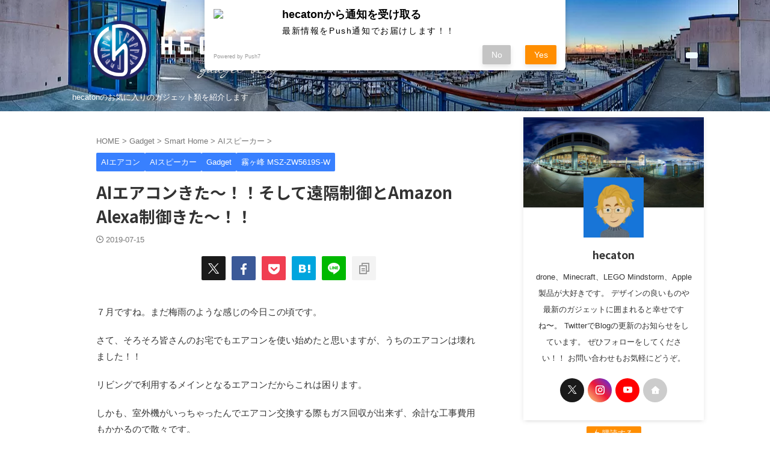

--- FILE ---
content_type: text/html; charset=UTF-8
request_url: https://hecaton.tokyo/2019/07/ai%E3%82%A8%E3%82%A2%E3%82%B3%E3%83%B3%E3%81%8D%E3%81%9F%E3%80%9C%EF%BC%81%EF%BC%81%E3%81%9D%E3%81%97%E3%81%A6%E9%81%A0%E9%9A%94%E5%88%B6%E5%BE%A1%E3%81%A8amazon-alexa%E5%88%B6%E5%BE%A1%E3%81%8D/
body_size: 64727
content:

<!DOCTYPE html>
<!--[if lt IE 7]>
<html class="ie6" dir="ltr" lang="ja" prefix="og: https://ogp.me/ns#"> <![endif]-->
<!--[if IE 7]>
<html class="i7" dir="ltr" lang="ja" prefix="og: https://ogp.me/ns#"> <![endif]-->
<!--[if IE 8]>
<html class="ie" dir="ltr" lang="ja" prefix="og: https://ogp.me/ns#"> <![endif]-->
<!--[if gt IE 8]><!-->
<html dir="ltr" lang="ja" prefix="og: https://ogp.me/ns#" class="s-navi-right s-navi-search-slide ">
<!--<![endif]-->
<head prefix="og: http://ogp.me/ns# fb: http://ogp.me/ns/fb# article: http://ogp.me/ns/article#">
<!-- wexal_pst_init.js does not exist -->
<!-- engagement_delay.js does not exist -->
<!-- proxy.php does not exists -->
<link rel="dns-prefetch" href="//pagead2.googlesyndication.com/">
<link rel="preconnect" href="//pagead2.googlesyndication.com/">
<link rel="dns-prefetch" href="//m.media-amazon.com/">
<link rel="dns-prefetch" href="//www.googletagmanager.com/">
<link rel="dns-prefetch" href="//rcm-fe.amazon-adsystem.com/">
<link rel="dns-prefetch" href="//b.st-hatena.com/">
<link rel="dns-prefetch" href="//banners.itunes.apple.com/">
<link rel="dns-prefetch" href="//fonts.googleapis.com/">
<link rel="dns-prefetch" href="//sdk.push7.jp/">
<link rel="dns-prefetch" href="//aml.valuecommerce.com/">
<link rel="dns-prefetch" href="//rot0.a8.net/">
<link rel="dns-prefetch" href="//stats.wp.com/">
<link rel="dns-prefetch" href="//ir-jp.amazon-adsystem.com/">
<link rel="dns-prefetch" href="//code.typesquare.com/">
<link rel="dns-prefetch" href="//h.accesstrade.net/">
<!-- Global site tag (gtag.js) - Google Analytics -->
<script async src="https://www.googletagmanager.com/gtag/js?id=G-6PV2ENRPNC"></script>
<script>
	  window.dataLayer = window.dataLayer || [];
	  function gtag(){dataLayer.push(arguments);}
	  gtag('js', new Date());

	  gtag('config', 'G-6PV2ENRPNC');
	</script>
<meta charset="UTF-8">
<meta name="viewport" content="width=device-width,initial-scale=1.0,user-scalable=no,viewport-fit=cover">
<meta name="format-detection" content="telephone=no">
<meta name="referrer" content="no-referrer-when-downgrade"/>
<link rel="alternate" type="application/rss+xml" title="hecaton&#039;s RSS Feed" href="https://hecaton.tokyo/feed/"/>
<link rel="pingback" href="https://hecaton.tokyo/xmlrpc.php">
<!--[if lt IE 9]>
		<script src="https://hecaton.tokyo/wp-content/themes/affinger/js/html5shiv.js"></script>
		<![endif]-->
<!-- All in One SEO 4.8.6.1 - aioseo.com -->
<meta name="description" content="７月ですね。まだ梅雨のような感じの今日この頃です。 さて、そろそろ皆さんのお宅でもエアコンを使い始めたと思いま"/>
<meta name="robots" content="max-image-preview:large"/>
<meta name="author" content="hecaton"/>
<link rel="canonical" href="https://hecaton.tokyo/2019/07/ai%e3%82%a8%e3%82%a2%e3%82%b3%e3%83%b3%e3%81%8d%e3%81%9f%e3%80%9c%ef%bc%81%ef%bc%81%e3%81%9d%e3%81%97%e3%81%a6%e9%81%a0%e9%9a%94%e5%88%b6%e5%be%a1%e3%81%a8amazon-alexa%e5%88%b6%e5%be%a1%e3%81%8d/"/>
<meta name="generator" content="All in One SEO (AIOSEO) 4.8.6.1"/>
<meta property="og:locale" content="ja_JP"/>
<meta property="og:site_name" content="hecaton&#039;s - hecatonのお気に入りのガジェット類を紹介します"/>
<meta property="og:type" content="article"/>
<meta property="og:title" content="AIエアコンきた〜！！そして遠隔制御とAmazon Alexa制御きた〜！！ - hecaton&#039;s"/>
<meta property="og:description" content="７月ですね。まだ梅雨のような感じの今日この頃です。 さて、そろそろ皆さんのお宅でもエアコンを使い始めたと思いま"/>
<meta property="og:url" content="https://hecaton.tokyo/2019/07/ai%e3%82%a8%e3%82%a2%e3%82%b3%e3%83%b3%e3%81%8d%e3%81%9f%e3%80%9c%ef%bc%81%ef%bc%81%e3%81%9d%e3%81%97%e3%81%a6%e9%81%a0%e9%9a%94%e5%88%b6%e5%be%a1%e3%81%a8amazon-alexa%e5%88%b6%e5%be%a1%e3%81%8d/"/>
<meta property="article:published_time" content="2019-07-15T04:55:19+00:00"/>
<meta property="article:modified_time" content="2019-07-15T05:00:35+00:00"/>
<meta name="twitter:card" content="summary_large_image"/>
<meta name="twitter:title" content="AIエアコンきた〜！！そして遠隔制御とAmazon Alexa制御きた〜！！ - hecaton&#039;s"/>
<meta name="twitter:description" content="７月ですね。まだ梅雨のような感じの今日この頃です。 さて、そろそろ皆さんのお宅でもエアコンを使い始めたと思いま"/>
<script type="application/ld+json" class="aioseo-schema">
			{"@context":"https:\/\/schema.org","@graph":[{"@type":"BlogPosting","@id":"https:\/\/hecaton.tokyo\/2019\/07\/ai%e3%82%a8%e3%82%a2%e3%82%b3%e3%83%b3%e3%81%8d%e3%81%9f%e3%80%9c%ef%bc%81%ef%bc%81%e3%81%9d%e3%81%97%e3%81%a6%e9%81%a0%e9%9a%94%e5%88%b6%e5%be%a1%e3%81%a8amazon-alexa%e5%88%b6%e5%be%a1%e3%81%8d\/#blogposting","name":"AI\u30a8\u30a2\u30b3\u30f3\u304d\u305f\u301c\uff01\uff01\u305d\u3057\u3066\u9060\u9694\u5236\u5fa1\u3068Amazon Alexa\u5236\u5fa1\u304d\u305f\u301c\uff01\uff01 - hecaton's","headline":"AI\u30a8\u30a2\u30b3\u30f3\u304d\u305f\u301c\uff01\uff01\u305d\u3057\u3066\u9060\u9694\u5236\u5fa1\u3068Amazon Alexa\u5236\u5fa1\u304d\u305f\u301c\uff01\uff01","author":{"@id":"https:\/\/hecaton.tokyo\/author\/hecaton\/#author"},"publisher":{"@id":"https:\/\/hecaton.tokyo\/#organization"},"image":{"@type":"ImageObject","url":"https:\/\/hecaton.tokyo\/wp-content\/uploads\/2019\/07\/IMARI20160806165917_TP_V.jpg","width":1024,"height":684},"datePublished":"2019-07-15T04:55:19+00:00","dateModified":"2019-07-15T05:00:35+00:00","inLanguage":"ja","mainEntityOfPage":{"@id":"https:\/\/hecaton.tokyo\/2019\/07\/ai%e3%82%a8%e3%82%a2%e3%82%b3%e3%83%b3%e3%81%8d%e3%81%9f%e3%80%9c%ef%bc%81%ef%bc%81%e3%81%9d%e3%81%97%e3%81%a6%e9%81%a0%e9%9a%94%e5%88%b6%e5%be%a1%e3%81%a8amazon-alexa%e5%88%b6%e5%be%a1%e3%81%8d\/#webpage"},"isPartOf":{"@id":"https:\/\/hecaton.tokyo\/2019\/07\/ai%e3%82%a8%e3%82%a2%e3%82%b3%e3%83%b3%e3%81%8d%e3%81%9f%e3%80%9c%ef%bc%81%ef%bc%81%e3%81%9d%e3%81%97%e3%81%a6%e9%81%a0%e9%9a%94%e5%88%b6%e5%be%a1%e3%81%a8amazon-alexa%e5%88%b6%e5%be%a1%e3%81%8d\/#webpage"},"articleSection":"AI\u30a8\u30a2\u30b3\u30f3, AI\u30b9\u30d4\u30fc\u30ab\u30fc, Gadget, \u9727\u30f6\u5cf0 MSZ-ZW5619S-W, AI, Alexa, amazon, Echo Plus, \u30a8\u30a2\u30b3\u30f3, \u4e09\u83f1, \u7121\u7ddaLAN, \u9727\u30f6\u5cf0"},{"@type":"BreadcrumbList","@id":"https:\/\/hecaton.tokyo\/2019\/07\/ai%e3%82%a8%e3%82%a2%e3%82%b3%e3%83%b3%e3%81%8d%e3%81%9f%e3%80%9c%ef%bc%81%ef%bc%81%e3%81%9d%e3%81%97%e3%81%a6%e9%81%a0%e9%9a%94%e5%88%b6%e5%be%a1%e3%81%a8amazon-alexa%e5%88%b6%e5%be%a1%e3%81%8d\/#breadcrumblist","itemListElement":[{"@type":"ListItem","@id":"https:\/\/hecaton.tokyo#listItem","position":1,"name":"Home","item":"https:\/\/hecaton.tokyo","nextItem":{"@type":"ListItem","@id":"https:\/\/hecaton.tokyo\/topics\/gadget\/#listItem","name":"Gadget"}},{"@type":"ListItem","@id":"https:\/\/hecaton.tokyo\/topics\/gadget\/#listItem","position":2,"name":"Gadget","item":"https:\/\/hecaton.tokyo\/topics\/gadget\/","nextItem":{"@type":"ListItem","@id":"https:\/\/hecaton.tokyo\/topics\/gadget\/smart-home\/#listItem","name":"Smart Home"},"previousItem":{"@type":"ListItem","@id":"https:\/\/hecaton.tokyo#listItem","name":"Home"}},{"@type":"ListItem","@id":"https:\/\/hecaton.tokyo\/topics\/gadget\/smart-home\/#listItem","position":3,"name":"Smart Home","item":"https:\/\/hecaton.tokyo\/topics\/gadget\/smart-home\/","nextItem":{"@type":"ListItem","@id":"https:\/\/hecaton.tokyo\/topics\/gadget\/smart-home\/ai%e3%82%b9%e3%83%94%e3%83%bc%e3%82%ab%e3%83%bc\/#listItem","name":"AI\u30b9\u30d4\u30fc\u30ab\u30fc"},"previousItem":{"@type":"ListItem","@id":"https:\/\/hecaton.tokyo\/topics\/gadget\/#listItem","name":"Gadget"}},{"@type":"ListItem","@id":"https:\/\/hecaton.tokyo\/topics\/gadget\/smart-home\/ai%e3%82%b9%e3%83%94%e3%83%bc%e3%82%ab%e3%83%bc\/#listItem","position":4,"name":"AI\u30b9\u30d4\u30fc\u30ab\u30fc","item":"https:\/\/hecaton.tokyo\/topics\/gadget\/smart-home\/ai%e3%82%b9%e3%83%94%e3%83%bc%e3%82%ab%e3%83%bc\/","nextItem":{"@type":"ListItem","@id":"https:\/\/hecaton.tokyo\/2019\/07\/ai%e3%82%a8%e3%82%a2%e3%82%b3%e3%83%b3%e3%81%8d%e3%81%9f%e3%80%9c%ef%bc%81%ef%bc%81%e3%81%9d%e3%81%97%e3%81%a6%e9%81%a0%e9%9a%94%e5%88%b6%e5%be%a1%e3%81%a8amazon-alexa%e5%88%b6%e5%be%a1%e3%81%8d\/#listItem","name":"AI\u30a8\u30a2\u30b3\u30f3\u304d\u305f\u301c\uff01\uff01\u305d\u3057\u3066\u9060\u9694\u5236\u5fa1\u3068Amazon Alexa\u5236\u5fa1\u304d\u305f\u301c\uff01\uff01"},"previousItem":{"@type":"ListItem","@id":"https:\/\/hecaton.tokyo\/topics\/gadget\/smart-home\/#listItem","name":"Smart Home"}},{"@type":"ListItem","@id":"https:\/\/hecaton.tokyo\/2019\/07\/ai%e3%82%a8%e3%82%a2%e3%82%b3%e3%83%b3%e3%81%8d%e3%81%9f%e3%80%9c%ef%bc%81%ef%bc%81%e3%81%9d%e3%81%97%e3%81%a6%e9%81%a0%e9%9a%94%e5%88%b6%e5%be%a1%e3%81%a8amazon-alexa%e5%88%b6%e5%be%a1%e3%81%8d\/#listItem","position":5,"name":"AI\u30a8\u30a2\u30b3\u30f3\u304d\u305f\u301c\uff01\uff01\u305d\u3057\u3066\u9060\u9694\u5236\u5fa1\u3068Amazon Alexa\u5236\u5fa1\u304d\u305f\u301c\uff01\uff01","previousItem":{"@type":"ListItem","@id":"https:\/\/hecaton.tokyo\/topics\/gadget\/smart-home\/ai%e3%82%b9%e3%83%94%e3%83%bc%e3%82%ab%e3%83%bc\/#listItem","name":"AI\u30b9\u30d4\u30fc\u30ab\u30fc"}}]},{"@type":"Organization","@id":"https:\/\/hecaton.tokyo\/#organization","name":"hecaton's","description":"hecaton\u306e\u304a\u6c17\u306b\u5165\u308a\u306e\u30ac\u30b8\u30a7\u30c3\u30c8\u985e\u3092\u7d39\u4ecb\u3057\u307e\u3059","url":"https:\/\/hecaton.tokyo\/"},{"@type":"Person","@id":"https:\/\/hecaton.tokyo\/author\/hecaton\/#author","url":"https:\/\/hecaton.tokyo\/author\/hecaton\/","name":"hecaton","image":{"@type":"ImageObject","@id":"https:\/\/hecaton.tokyo\/2019\/07\/ai%e3%82%a8%e3%82%a2%e3%82%b3%e3%83%b3%e3%81%8d%e3%81%9f%e3%80%9c%ef%bc%81%ef%bc%81%e3%81%9d%e3%81%97%e3%81%a6%e9%81%a0%e9%9a%94%e5%88%b6%e5%be%a1%e3%81%a8amazon-alexa%e5%88%b6%e5%be%a1%e3%81%8d\/#authorImage","url":"https:\/\/hecaton.tokyo\/wp-content\/uploads\/2021\/09\/avatar_user_1_1631370357-96x96.png","width":96,"height":96,"caption":"hecaton"}},{"@type":"WebPage","@id":"https:\/\/hecaton.tokyo\/2019\/07\/ai%e3%82%a8%e3%82%a2%e3%82%b3%e3%83%b3%e3%81%8d%e3%81%9f%e3%80%9c%ef%bc%81%ef%bc%81%e3%81%9d%e3%81%97%e3%81%a6%e9%81%a0%e9%9a%94%e5%88%b6%e5%be%a1%e3%81%a8amazon-alexa%e5%88%b6%e5%be%a1%e3%81%8d\/#webpage","url":"https:\/\/hecaton.tokyo\/2019\/07\/ai%e3%82%a8%e3%82%a2%e3%82%b3%e3%83%b3%e3%81%8d%e3%81%9f%e3%80%9c%ef%bc%81%ef%bc%81%e3%81%9d%e3%81%97%e3%81%a6%e9%81%a0%e9%9a%94%e5%88%b6%e5%be%a1%e3%81%a8amazon-alexa%e5%88%b6%e5%be%a1%e3%81%8d\/","name":"AI\u30a8\u30a2\u30b3\u30f3\u304d\u305f\u301c\uff01\uff01\u305d\u3057\u3066\u9060\u9694\u5236\u5fa1\u3068Amazon Alexa\u5236\u5fa1\u304d\u305f\u301c\uff01\uff01 - hecaton's","description":"\uff17\u6708\u3067\u3059\u306d\u3002\u307e\u3060\u6885\u96e8\u306e\u3088\u3046\u306a\u611f\u3058\u306e\u4eca\u65e5\u3053\u306e\u9803\u3067\u3059\u3002 \u3055\u3066\u3001\u305d\u308d\u305d\u308d\u7686\u3055\u3093\u306e\u304a\u5b85\u3067\u3082\u30a8\u30a2\u30b3\u30f3\u3092\u4f7f\u3044\u59cb\u3081\u305f\u3068\u601d\u3044\u307e","inLanguage":"ja","isPartOf":{"@id":"https:\/\/hecaton.tokyo\/#website"},"breadcrumb":{"@id":"https:\/\/hecaton.tokyo\/2019\/07\/ai%e3%82%a8%e3%82%a2%e3%82%b3%e3%83%b3%e3%81%8d%e3%81%9f%e3%80%9c%ef%bc%81%ef%bc%81%e3%81%9d%e3%81%97%e3%81%a6%e9%81%a0%e9%9a%94%e5%88%b6%e5%be%a1%e3%81%a8amazon-alexa%e5%88%b6%e5%be%a1%e3%81%8d\/#breadcrumblist"},"author":{"@id":"https:\/\/hecaton.tokyo\/author\/hecaton\/#author"},"creator":{"@id":"https:\/\/hecaton.tokyo\/author\/hecaton\/#author"},"image":{"@type":"ImageObject","url":"https:\/\/hecaton.tokyo\/wp-content\/uploads\/2019\/07\/IMARI20160806165917_TP_V.jpg","@id":"https:\/\/hecaton.tokyo\/2019\/07\/ai%e3%82%a8%e3%82%a2%e3%82%b3%e3%83%b3%e3%81%8d%e3%81%9f%e3%80%9c%ef%bc%81%ef%bc%81%e3%81%9d%e3%81%97%e3%81%a6%e9%81%a0%e9%9a%94%e5%88%b6%e5%be%a1%e3%81%a8amazon-alexa%e5%88%b6%e5%be%a1%e3%81%8d\/#mainImage","width":1024,"height":684},"primaryImageOfPage":{"@id":"https:\/\/hecaton.tokyo\/2019\/07\/ai%e3%82%a8%e3%82%a2%e3%82%b3%e3%83%b3%e3%81%8d%e3%81%9f%e3%80%9c%ef%bc%81%ef%bc%81%e3%81%9d%e3%81%97%e3%81%a6%e9%81%a0%e9%9a%94%e5%88%b6%e5%be%a1%e3%81%a8amazon-alexa%e5%88%b6%e5%be%a1%e3%81%8d\/#mainImage"},"datePublished":"2019-07-15T04:55:19+00:00","dateModified":"2019-07-15T05:00:35+00:00"},{"@type":"WebSite","@id":"https:\/\/hecaton.tokyo\/#website","url":"https:\/\/hecaton.tokyo\/","name":"hecaton's","description":"hecaton\u306e\u304a\u6c17\u306b\u5165\u308a\u306e\u30ac\u30b8\u30a7\u30c3\u30c8\u985e\u3092\u7d39\u4ecb\u3057\u307e\u3059","inLanguage":"ja","publisher":{"@id":"https:\/\/hecaton.tokyo\/#organization"}}]}
		</script>
<!-- All in One SEO -->
<title>AIエアコンきた〜！！そして遠隔制御とAmazon Alexa制御きた〜！！ - hecaton's</title>
<link rel='dns-prefetch' href='//code.typesquare.com'/>
<link rel='dns-prefetch' href='//stats.wp.com'/>
<script type="text/javascript" id="wpp-js" src="https://hecaton.tokyo/wp-content/plugins/wordpress-popular-posts/assets/js/wpp.min.js?ver=7.3.3" data-sampling="0" data-sampling-rate="100" data-api-url="https://hecaton.tokyo/wp-json/wordpress-popular-posts" data-post-id="2735" data-token="21d9aa94f6" data-lang="0" data-debug="0"></script>
<!-- This site uses the Google Analytics by MonsterInsights plugin v9.11.1 - Using Analytics tracking - https://www.monsterinsights.com/ -->
<script src="//www.googletagmanager.com/gtag/js?id=G-6PV2ENRPNC" data-cfasync="false" data-wpfc-render="false" type="text/javascript" async></script>
<script data-cfasync="false" data-wpfc-render="false" type="text/javascript">
				var mi_version = '9.11.1';
				var mi_track_user = true;
				var mi_no_track_reason = '';
								var MonsterInsightsDefaultLocations = {"page_location":"https:\/\/hecaton.tokyo\/2019\/07\/ai%E3%82%A8%E3%82%A2%E3%82%B3%E3%83%B3%E3%81%8D%E3%81%9F%E3%80%9C%EF%BC%81%EF%BC%81%E3%81%9D%E3%81%97%E3%81%A6%E9%81%A0%E9%9A%94%E5%88%B6%E5%BE%A1%E3%81%A8amazon-alexa%E5%88%B6%E5%BE%A1%E3%81%8D\/"};
								if ( typeof MonsterInsightsPrivacyGuardFilter === 'function' ) {
					var MonsterInsightsLocations = (typeof MonsterInsightsExcludeQuery === 'object') ? MonsterInsightsPrivacyGuardFilter( MonsterInsightsExcludeQuery ) : MonsterInsightsPrivacyGuardFilter( MonsterInsightsDefaultLocations );
				} else {
					var MonsterInsightsLocations = (typeof MonsterInsightsExcludeQuery === 'object') ? MonsterInsightsExcludeQuery : MonsterInsightsDefaultLocations;
				}

								var disableStrs = [
										'ga-disable-G-6PV2ENRPNC',
									];

				/* Function to detect opted out users */
				function __gtagTrackerIsOptedOut() {
					for (var index = 0; index < disableStrs.length; index++) {
						if (document.cookie.indexOf(disableStrs[index] + '=true') > -1) {
							return true;
						}
					}

					return false;
				}

				/* Disable tracking if the opt-out cookie exists. */
				if (__gtagTrackerIsOptedOut()) {
					for (var index = 0; index < disableStrs.length; index++) {
						window[disableStrs[index]] = true;
					}
				}

				/* Opt-out function */
				function __gtagTrackerOptout() {
					for (var index = 0; index < disableStrs.length; index++) {
						document.cookie = disableStrs[index] + '=true; expires=Thu, 31 Dec 2099 23:59:59 UTC; path=/';
						window[disableStrs[index]] = true;
					}
				}

				if ('undefined' === typeof gaOptout) {
					function gaOptout() {
						__gtagTrackerOptout();
					}
				}
								window.dataLayer = window.dataLayer || [];

				window.MonsterInsightsDualTracker = {
					helpers: {},
					trackers: {},
				};
				if (mi_track_user) {
					function __gtagDataLayer() {
						dataLayer.push(arguments);
					}

					function __gtagTracker(type, name, parameters) {
						if (!parameters) {
							parameters = {};
						}

						if (parameters.send_to) {
							__gtagDataLayer.apply(null, arguments);
							return;
						}

						if (type === 'event') {
														parameters.send_to = monsterinsights_frontend.v4_id;
							var hookName = name;
							if (typeof parameters['event_category'] !== 'undefined') {
								hookName = parameters['event_category'] + ':' + name;
							}

							if (typeof MonsterInsightsDualTracker.trackers[hookName] !== 'undefined') {
								MonsterInsightsDualTracker.trackers[hookName](parameters);
							} else {
								__gtagDataLayer('event', name, parameters);
							}
							
						} else {
							__gtagDataLayer.apply(null, arguments);
						}
					}

					__gtagTracker('js', new Date());
					__gtagTracker('set', {
						'developer_id.dZGIzZG': true,
											});
					if ( MonsterInsightsLocations.page_location ) {
						__gtagTracker('set', MonsterInsightsLocations);
					}
										__gtagTracker('config', 'G-6PV2ENRPNC', {"forceSSL":"true","link_attribution":"true"} );
										window.gtag = __gtagTracker;										(function () {
						/* https://developers.google.com/analytics/devguides/collection/analyticsjs/ */
						/* ga and __gaTracker compatibility shim. */
						var noopfn = function () {
							return null;
						};
						var newtracker = function () {
							return new Tracker();
						};
						var Tracker = function () {
							return null;
						};
						var p = Tracker.prototype;
						p.get = noopfn;
						p.set = noopfn;
						p.send = function () {
							var args = Array.prototype.slice.call(arguments);
							args.unshift('send');
							__gaTracker.apply(null, args);
						};
						var __gaTracker = function () {
							var len = arguments.length;
							if (len === 0) {
								return;
							}
							var f = arguments[len - 1];
							if (typeof f !== 'object' || f === null || typeof f.hitCallback !== 'function') {
								if ('send' === arguments[0]) {
									var hitConverted, hitObject = false, action;
									if ('event' === arguments[1]) {
										if ('undefined' !== typeof arguments[3]) {
											hitObject = {
												'eventAction': arguments[3],
												'eventCategory': arguments[2],
												'eventLabel': arguments[4],
												'value': arguments[5] ? arguments[5] : 1,
											}
										}
									}
									if ('pageview' === arguments[1]) {
										if ('undefined' !== typeof arguments[2]) {
											hitObject = {
												'eventAction': 'page_view',
												'page_path': arguments[2],
											}
										}
									}
									if (typeof arguments[2] === 'object') {
										hitObject = arguments[2];
									}
									if (typeof arguments[5] === 'object') {
										Object.assign(hitObject, arguments[5]);
									}
									if ('undefined' !== typeof arguments[1].hitType) {
										hitObject = arguments[1];
										if ('pageview' === hitObject.hitType) {
											hitObject.eventAction = 'page_view';
										}
									}
									if (hitObject) {
										action = 'timing' === arguments[1].hitType ? 'timing_complete' : hitObject.eventAction;
										hitConverted = mapArgs(hitObject);
										__gtagTracker('event', action, hitConverted);
									}
								}
								return;
							}

							function mapArgs(args) {
								var arg, hit = {};
								var gaMap = {
									'eventCategory': 'event_category',
									'eventAction': 'event_action',
									'eventLabel': 'event_label',
									'eventValue': 'event_value',
									'nonInteraction': 'non_interaction',
									'timingCategory': 'event_category',
									'timingVar': 'name',
									'timingValue': 'value',
									'timingLabel': 'event_label',
									'page': 'page_path',
									'location': 'page_location',
									'title': 'page_title',
									'referrer' : 'page_referrer',
								};
								for (arg in args) {
																		if (!(!args.hasOwnProperty(arg) || !gaMap.hasOwnProperty(arg))) {
										hit[gaMap[arg]] = args[arg];
									} else {
										hit[arg] = args[arg];
									}
								}
								return hit;
							}

							try {
								f.hitCallback();
							} catch (ex) {
							}
						};
						__gaTracker.create = newtracker;
						__gaTracker.getByName = newtracker;
						__gaTracker.getAll = function () {
							return [];
						};
						__gaTracker.remove = noopfn;
						__gaTracker.loaded = true;
						window['__gaTracker'] = __gaTracker;
					})();
									} else {
										console.log("");
					(function () {
						function __gtagTracker() {
							return null;
						}

						window['__gtagTracker'] = __gtagTracker;
						window['gtag'] = __gtagTracker;
					})();
									}
			</script>
<!-- / Google Analytics by MonsterInsights -->
<script type="text/javascript">
/* <![CDATA[ */
window._wpemojiSettings = {"baseUrl":"https:\/\/s.w.org\/images\/core\/emoji\/15.0.3\/72x72\/","ext":".png","svgUrl":"https:\/\/s.w.org\/images\/core\/emoji\/15.0.3\/svg\/","svgExt":".svg","source":{"concatemoji":"https:\/\/hecaton.tokyo\/wp-includes\/js\/wp-emoji-release.min.js?ver=6.6.1"}};
/*! This file is auto-generated */
!function(i,n){var o,s,e;function c(e){try{var t={supportTests:e,timestamp:(new Date).valueOf()};sessionStorage.setItem(o,JSON.stringify(t))}catch(e){}}function p(e,t,n){e.clearRect(0,0,e.canvas.width,e.canvas.height),e.fillText(t,0,0);var t=new Uint32Array(e.getImageData(0,0,e.canvas.width,e.canvas.height).data),r=(e.clearRect(0,0,e.canvas.width,e.canvas.height),e.fillText(n,0,0),new Uint32Array(e.getImageData(0,0,e.canvas.width,e.canvas.height).data));return t.every(function(e,t){return e===r[t]})}function u(e,t,n){switch(t){case"flag":return n(e,"\ud83c\udff3\ufe0f\u200d\u26a7\ufe0f","\ud83c\udff3\ufe0f\u200b\u26a7\ufe0f")?!1:!n(e,"\ud83c\uddfa\ud83c\uddf3","\ud83c\uddfa\u200b\ud83c\uddf3")&&!n(e,"\ud83c\udff4\udb40\udc67\udb40\udc62\udb40\udc65\udb40\udc6e\udb40\udc67\udb40\udc7f","\ud83c\udff4\u200b\udb40\udc67\u200b\udb40\udc62\u200b\udb40\udc65\u200b\udb40\udc6e\u200b\udb40\udc67\u200b\udb40\udc7f");case"emoji":return!n(e,"\ud83d\udc26\u200d\u2b1b","\ud83d\udc26\u200b\u2b1b")}return!1}function f(e,t,n){var r="undefined"!=typeof WorkerGlobalScope&&self instanceof WorkerGlobalScope?new OffscreenCanvas(300,150):i.createElement("canvas"),a=r.getContext("2d",{willReadFrequently:!0}),o=(a.textBaseline="top",a.font="600 32px Arial",{});return e.forEach(function(e){o[e]=t(a,e,n)}),o}function t(e){var t=i.createElement("script");t.src=e,t.defer=!0,i.head.appendChild(t)}"undefined"!=typeof Promise&&(o="wpEmojiSettingsSupports",s=["flag","emoji"],n.supports={everything:!0,everythingExceptFlag:!0},e=new Promise(function(e){i.addEventListener("DOMContentLoaded",e,{once:!0})}),new Promise(function(t){var n=function(){try{var e=JSON.parse(sessionStorage.getItem(o));if("object"==typeof e&&"number"==typeof e.timestamp&&(new Date).valueOf()<e.timestamp+604800&&"object"==typeof e.supportTests)return e.supportTests}catch(e){}return null}();if(!n){if("undefined"!=typeof Worker&&"undefined"!=typeof OffscreenCanvas&&"undefined"!=typeof URL&&URL.createObjectURL&&"undefined"!=typeof Blob)try{var e="postMessage("+f.toString()+"("+[JSON.stringify(s),u.toString(),p.toString()].join(",")+"));",r=new Blob([e],{type:"text/javascript"}),a=new Worker(URL.createObjectURL(r),{name:"wpTestEmojiSupports"});return void(a.onmessage=function(e){c(n=e.data),a.terminate(),t(n)})}catch(e){}c(n=f(s,u,p))}t(n)}).then(function(e){for(var t in e)n.supports[t]=e[t],n.supports.everything=n.supports.everything&&n.supports[t],"flag"!==t&&(n.supports.everythingExceptFlag=n.supports.everythingExceptFlag&&n.supports[t]);n.supports.everythingExceptFlag=n.supports.everythingExceptFlag&&!n.supports.flag,n.DOMReady=!1,n.readyCallback=function(){n.DOMReady=!0}}).then(function(){return e}).then(function(){var e;n.supports.everything||(n.readyCallback(),(e=n.source||{}).concatemoji?t(e.concatemoji):e.wpemoji&&e.twemoji&&(t(e.twemoji),t(e.wpemoji)))}))}((window,document),window._wpemojiSettings);
/* ]]> */
</script>
<link rel='stylesheet' id='wp-block-library-css' href='https://hecaton.tokyo/wp-includes/css/dist/block-library/style.min.css?ver=6.6.1' type='text/css' media='all'/>
<style id='rinkerg-gutenberg-rinker-style-inline-css' type='text/css'>
.wp-block-create-block-block{background-color:#21759b;color:#fff;padding:2px}

</style>
<link rel='stylesheet' id='mediaelement-css' href='https://hecaton.tokyo/wp-includes/js/mediaelement/mediaelementplayer-legacy.min.css?ver=4.2.17' type='text/css' media='all'/>
<link rel='stylesheet' id='wp-mediaelement-css' href='https://hecaton.tokyo/wp-includes/js/mediaelement/wp-mediaelement.min.css?ver=6.6.1' type='text/css' media='all'/>
<style id='jetpack-sharing-buttons-style-inline-css' type='text/css'>
.jetpack-sharing-buttons__services-list{display:flex;flex-direction:row;flex-wrap:wrap;gap:0;list-style-type:none;margin:5px;padding:0}.jetpack-sharing-buttons__services-list.has-small-icon-size{font-size:12px}.jetpack-sharing-buttons__services-list.has-normal-icon-size{font-size:16px}.jetpack-sharing-buttons__services-list.has-large-icon-size{font-size:24px}.jetpack-sharing-buttons__services-list.has-huge-icon-size{font-size:36px}@media print{.jetpack-sharing-buttons__services-list{display:none!important}}.editor-styles-wrapper .wp-block-jetpack-sharing-buttons{gap:0;padding-inline-start:0}ul.jetpack-sharing-buttons__services-list.has-background{padding:1.25em 2.375em}
</style>
<style id='classic-theme-styles-inline-css' type='text/css'>
/*! This file is auto-generated */
.wp-block-button__link{color:#fff;background-color:#32373c;border-radius:9999px;box-shadow:none;text-decoration:none;padding:calc(.667em + 2px) calc(1.333em + 2px);font-size:1.125em}.wp-block-file__button{background:#32373c;color:#fff;text-decoration:none}
</style>
<style id='global-styles-inline-css' type='text/css'>
:root{--wp--preset--aspect-ratio--square: 1;--wp--preset--aspect-ratio--4-3: 4/3;--wp--preset--aspect-ratio--3-4: 3/4;--wp--preset--aspect-ratio--3-2: 3/2;--wp--preset--aspect-ratio--2-3: 2/3;--wp--preset--aspect-ratio--16-9: 16/9;--wp--preset--aspect-ratio--9-16: 9/16;--wp--preset--color--black: #000000;--wp--preset--color--cyan-bluish-gray: #abb8c3;--wp--preset--color--white: #ffffff;--wp--preset--color--pale-pink: #f78da7;--wp--preset--color--vivid-red: #cf2e2e;--wp--preset--color--luminous-vivid-orange: #ff6900;--wp--preset--color--luminous-vivid-amber: #fcb900;--wp--preset--color--light-green-cyan: #eefaff;--wp--preset--color--vivid-green-cyan: #00d084;--wp--preset--color--pale-cyan-blue: #8ed1fc;--wp--preset--color--vivid-cyan-blue: #0693e3;--wp--preset--color--vivid-purple: #9b51e0;--wp--preset--color--soft-red: #e92f3d;--wp--preset--color--light-grayish-red: #fdf0f2;--wp--preset--color--vivid-yellow: #ffc107;--wp--preset--color--very-pale-yellow: #fffde7;--wp--preset--color--very-light-gray: #fafafa;--wp--preset--color--very-dark-gray: #313131;--wp--preset--color--original-color-a: #43a047;--wp--preset--color--original-color-b: #795548;--wp--preset--color--original-color-c: #ec407a;--wp--preset--color--original-color-d: #9e9d24;--wp--preset--gradient--vivid-cyan-blue-to-vivid-purple: linear-gradient(135deg,rgba(6,147,227,1) 0%,rgb(155,81,224) 100%);--wp--preset--gradient--light-green-cyan-to-vivid-green-cyan: linear-gradient(135deg,rgb(122,220,180) 0%,rgb(0,208,130) 100%);--wp--preset--gradient--luminous-vivid-amber-to-luminous-vivid-orange: linear-gradient(135deg,rgba(252,185,0,1) 0%,rgba(255,105,0,1) 100%);--wp--preset--gradient--luminous-vivid-orange-to-vivid-red: linear-gradient(135deg,rgba(255,105,0,1) 0%,rgb(207,46,46) 100%);--wp--preset--gradient--very-light-gray-to-cyan-bluish-gray: linear-gradient(135deg,rgb(238,238,238) 0%,rgb(169,184,195) 100%);--wp--preset--gradient--cool-to-warm-spectrum: linear-gradient(135deg,rgb(74,234,220) 0%,rgb(151,120,209) 20%,rgb(207,42,186) 40%,rgb(238,44,130) 60%,rgb(251,105,98) 80%,rgb(254,248,76) 100%);--wp--preset--gradient--blush-light-purple: linear-gradient(135deg,rgb(255,206,236) 0%,rgb(152,150,240) 100%);--wp--preset--gradient--blush-bordeaux: linear-gradient(135deg,rgb(254,205,165) 0%,rgb(254,45,45) 50%,rgb(107,0,62) 100%);--wp--preset--gradient--luminous-dusk: linear-gradient(135deg,rgb(255,203,112) 0%,rgb(199,81,192) 50%,rgb(65,88,208) 100%);--wp--preset--gradient--pale-ocean: linear-gradient(135deg,rgb(255,245,203) 0%,rgb(182,227,212) 50%,rgb(51,167,181) 100%);--wp--preset--gradient--electric-grass: linear-gradient(135deg,rgb(202,248,128) 0%,rgb(113,206,126) 100%);--wp--preset--gradient--midnight: linear-gradient(135deg,rgb(2,3,129) 0%,rgb(40,116,252) 100%);--wp--preset--font-size--small: .8em;--wp--preset--font-size--medium: 20px;--wp--preset--font-size--large: 1.5em;--wp--preset--font-size--x-large: 42px;--wp--preset--font-size--st-regular: 1em;--wp--preset--font-size--huge: 3em;--wp--preset--spacing--20: 0.44rem;--wp--preset--spacing--30: 0.67rem;--wp--preset--spacing--40: 1rem;--wp--preset--spacing--50: 1.5rem;--wp--preset--spacing--60: 2.25rem;--wp--preset--spacing--70: 3.38rem;--wp--preset--spacing--80: 5.06rem;--wp--preset--shadow--natural: 6px 6px 9px rgba(0, 0, 0, 0.2);--wp--preset--shadow--deep: 12px 12px 50px rgba(0, 0, 0, 0.4);--wp--preset--shadow--sharp: 6px 6px 0px rgba(0, 0, 0, 0.2);--wp--preset--shadow--outlined: 6px 6px 0px -3px rgba(255, 255, 255, 1), 6px 6px rgba(0, 0, 0, 1);--wp--preset--shadow--crisp: 6px 6px 0px rgba(0, 0, 0, 1);}:where(.is-layout-flex){gap: 0.5em;}:where(.is-layout-grid){gap: 0.5em;}body .is-layout-flex{display: flex;}.is-layout-flex{flex-wrap: wrap;align-items: center;}.is-layout-flex > :is(*, div){margin: 0;}body .is-layout-grid{display: grid;}.is-layout-grid > :is(*, div){margin: 0;}:where(.wp-block-columns.is-layout-flex){gap: 2em;}:where(.wp-block-columns.is-layout-grid){gap: 2em;}:where(.wp-block-post-template.is-layout-flex){gap: 1.25em;}:where(.wp-block-post-template.is-layout-grid){gap: 1.25em;}.has-black-color{color: var(--wp--preset--color--black) !important;}.has-cyan-bluish-gray-color{color: var(--wp--preset--color--cyan-bluish-gray) !important;}.has-white-color{color: var(--wp--preset--color--white) !important;}.has-pale-pink-color{color: var(--wp--preset--color--pale-pink) !important;}.has-vivid-red-color{color: var(--wp--preset--color--vivid-red) !important;}.has-luminous-vivid-orange-color{color: var(--wp--preset--color--luminous-vivid-orange) !important;}.has-luminous-vivid-amber-color{color: var(--wp--preset--color--luminous-vivid-amber) !important;}.has-light-green-cyan-color{color: var(--wp--preset--color--light-green-cyan) !important;}.has-vivid-green-cyan-color{color: var(--wp--preset--color--vivid-green-cyan) !important;}.has-pale-cyan-blue-color{color: var(--wp--preset--color--pale-cyan-blue) !important;}.has-vivid-cyan-blue-color{color: var(--wp--preset--color--vivid-cyan-blue) !important;}.has-vivid-purple-color{color: var(--wp--preset--color--vivid-purple) !important;}.has-black-background-color{background-color: var(--wp--preset--color--black) !important;}.has-cyan-bluish-gray-background-color{background-color: var(--wp--preset--color--cyan-bluish-gray) !important;}.has-white-background-color{background-color: var(--wp--preset--color--white) !important;}.has-pale-pink-background-color{background-color: var(--wp--preset--color--pale-pink) !important;}.has-vivid-red-background-color{background-color: var(--wp--preset--color--vivid-red) !important;}.has-luminous-vivid-orange-background-color{background-color: var(--wp--preset--color--luminous-vivid-orange) !important;}.has-luminous-vivid-amber-background-color{background-color: var(--wp--preset--color--luminous-vivid-amber) !important;}.has-light-green-cyan-background-color{background-color: var(--wp--preset--color--light-green-cyan) !important;}.has-vivid-green-cyan-background-color{background-color: var(--wp--preset--color--vivid-green-cyan) !important;}.has-pale-cyan-blue-background-color{background-color: var(--wp--preset--color--pale-cyan-blue) !important;}.has-vivid-cyan-blue-background-color{background-color: var(--wp--preset--color--vivid-cyan-blue) !important;}.has-vivid-purple-background-color{background-color: var(--wp--preset--color--vivid-purple) !important;}.has-black-border-color{border-color: var(--wp--preset--color--black) !important;}.has-cyan-bluish-gray-border-color{border-color: var(--wp--preset--color--cyan-bluish-gray) !important;}.has-white-border-color{border-color: var(--wp--preset--color--white) !important;}.has-pale-pink-border-color{border-color: var(--wp--preset--color--pale-pink) !important;}.has-vivid-red-border-color{border-color: var(--wp--preset--color--vivid-red) !important;}.has-luminous-vivid-orange-border-color{border-color: var(--wp--preset--color--luminous-vivid-orange) !important;}.has-luminous-vivid-amber-border-color{border-color: var(--wp--preset--color--luminous-vivid-amber) !important;}.has-light-green-cyan-border-color{border-color: var(--wp--preset--color--light-green-cyan) !important;}.has-vivid-green-cyan-border-color{border-color: var(--wp--preset--color--vivid-green-cyan) !important;}.has-pale-cyan-blue-border-color{border-color: var(--wp--preset--color--pale-cyan-blue) !important;}.has-vivid-cyan-blue-border-color{border-color: var(--wp--preset--color--vivid-cyan-blue) !important;}.has-vivid-purple-border-color{border-color: var(--wp--preset--color--vivid-purple) !important;}.has-vivid-cyan-blue-to-vivid-purple-gradient-background{background: var(--wp--preset--gradient--vivid-cyan-blue-to-vivid-purple) !important;}.has-light-green-cyan-to-vivid-green-cyan-gradient-background{background: var(--wp--preset--gradient--light-green-cyan-to-vivid-green-cyan) !important;}.has-luminous-vivid-amber-to-luminous-vivid-orange-gradient-background{background: var(--wp--preset--gradient--luminous-vivid-amber-to-luminous-vivid-orange) !important;}.has-luminous-vivid-orange-to-vivid-red-gradient-background{background: var(--wp--preset--gradient--luminous-vivid-orange-to-vivid-red) !important;}.has-very-light-gray-to-cyan-bluish-gray-gradient-background{background: var(--wp--preset--gradient--very-light-gray-to-cyan-bluish-gray) !important;}.has-cool-to-warm-spectrum-gradient-background{background: var(--wp--preset--gradient--cool-to-warm-spectrum) !important;}.has-blush-light-purple-gradient-background{background: var(--wp--preset--gradient--blush-light-purple) !important;}.has-blush-bordeaux-gradient-background{background: var(--wp--preset--gradient--blush-bordeaux) !important;}.has-luminous-dusk-gradient-background{background: var(--wp--preset--gradient--luminous-dusk) !important;}.has-pale-ocean-gradient-background{background: var(--wp--preset--gradient--pale-ocean) !important;}.has-electric-grass-gradient-background{background: var(--wp--preset--gradient--electric-grass) !important;}.has-midnight-gradient-background{background: var(--wp--preset--gradient--midnight) !important;}.has-small-font-size{font-size: var(--wp--preset--font-size--small) !important;}.has-medium-font-size{font-size: var(--wp--preset--font-size--medium) !important;}.has-large-font-size{font-size: var(--wp--preset--font-size--large) !important;}.has-x-large-font-size{font-size: var(--wp--preset--font-size--x-large) !important;}
:where(.wp-block-post-template.is-layout-flex){gap: 1.25em;}:where(.wp-block-post-template.is-layout-grid){gap: 1.25em;}
:where(.wp-block-columns.is-layout-flex){gap: 2em;}:where(.wp-block-columns.is-layout-grid){gap: 2em;}
:root :where(.wp-block-pullquote){font-size: 1.5em;line-height: 1.6;}
</style>
<link rel='stylesheet' id='pz-linkcard-css-css' href='//hecaton.tokyo/wp-content/uploads/pz-linkcard/style/style.min.css?ver=2.5.6.5.2' type='text/css' media='all'/>
<link rel='stylesheet' id='st-af-cpt-css' href='https://hecaton.tokyo/wp-content/plugins/st-af-cpt/assets/css/style.css?ver=1.0.0' type='text/css' media='all'/>
<link rel='stylesheet' id='ez-toc-css' href='https://hecaton.tokyo/wp-content/plugins/easy-table-of-contents/assets/css/screen.min.css?ver=2.0.76' type='text/css' media='all'/>
<style id='ez-toc-inline-css' type='text/css'>
div#ez-toc-container .ez-toc-title {font-size: 120%;}div#ez-toc-container .ez-toc-title {font-weight: 500;}div#ez-toc-container ul li , div#ez-toc-container ul li a {font-size: 95%;}div#ez-toc-container ul li , div#ez-toc-container ul li a {font-weight: 500;}div#ez-toc-container nav ul ul li {font-size: 90%;}
.ez-toc-container-direction {direction: ltr;}.ez-toc-counter ul{counter-reset: item ;}.ez-toc-counter nav ul li a::before {content: counters(item, '.', decimal) '. ';display: inline-block;counter-increment: item;flex-grow: 0;flex-shrink: 0;margin-right: .2em; float: left; }.ez-toc-widget-direction {direction: ltr;}.ez-toc-widget-container ul{counter-reset: item ;}.ez-toc-widget-container nav ul li a::before {content: counters(item, '.', decimal) '. ';display: inline-block;counter-increment: item;flex-grow: 0;flex-shrink: 0;margin-right: .2em; float: left; }
</style>
<link rel='stylesheet' id='wordpress-popular-posts-css-css' href='https://hecaton.tokyo/wp-content/plugins/wordpress-popular-posts/assets/css/wpp.css?ver=7.3.3' type='text/css' media='all'/>
<link rel='stylesheet' id='yyi_rinker_stylesheet-css' href='https://hecaton.tokyo/wp-content/plugins/yyi-rinker/css/style.css?v=1.11.1&#038;ver=6.6.1' type='text/css' media='all'/>
<link rel='stylesheet' id='normalize-css' href='https://hecaton.tokyo/wp-content/themes/affinger/css/normalize.css?ver=1.5.9' type='text/css' media='all'/>
<link rel='stylesheet' id='st_svg-css' href='https://hecaton.tokyo/wp-content/themes/affinger/st_svg/style.css?ver=20240601' type='text/css' media='all'/>
<link rel='stylesheet' id='slick-css' href='https://hecaton.tokyo/wp-content/themes/affinger/vendor/slick/slick.css?ver=1.8.0' type='text/css' media='all'/>
<link rel='stylesheet' id='slick-theme-css' href='https://hecaton.tokyo/wp-content/themes/affinger/vendor/slick/slick-theme.css?ver=1.8.0' type='text/css' media='all'/>
<link rel='stylesheet' id='fonts-googleapis-notosansjp-css' href='//fonts.googleapis.com/css?family=Noto+Sans+JP%3A400%2C700&#038;display=swap&#038;subset=japanese&#038;ver=6.6.1' type='text/css' media='all'/>
<link rel='stylesheet' id='style-css' href='https://hecaton.tokyo/wp-content/themes/affinger/style.css?ver=20240601' type='text/css' media='all'/>
<link rel='stylesheet' id='child-style-css' href='https://hecaton.tokyo/wp-content/themes/affinger-child/style.css?ver=20240601' type='text/css' media='all'/>
<link rel='stylesheet' id='single-css' href='https://hecaton.tokyo/wp-content/themes/affinger/st-rankcss.php' type='text/css' media='all'/>
<link rel='stylesheet' id='thickbox-css' href='https://hecaton.tokyo/wp-includes/js/thickbox/thickbox.css?ver=6.6.1' type='text/css' media='all'/>
<link rel='stylesheet' id='amazonjs-css' href='https://hecaton.tokyo/wp-content/plugins/amazonjs/css/amazonjs.css?ver=0.10' type='text/css' media='all'/>
<link rel='stylesheet' id='amazonjs-custom-css' href='https://hecaton.tokyo/wp-content/themes/affinger-child/amazonjs.css?ver=6.6.1' type='text/css' media='all'/>
<link rel='stylesheet' id='aurora-heatmap-css' href='https://hecaton.tokyo/wp-content/plugins/aurora-heatmap/style.css?ver=1.7.1' type='text/css' media='all'/>
<link rel='stylesheet' id='st-themecss-css' href='https://hecaton.tokyo/wp-content/themes/affinger/st-themecss-loader.php?ver=6.6.1' type='text/css' media='all'/>
<script type="text/javascript" src="https://hecaton.tokyo/wp-includes/js/jquery/jquery.min.js?ver=3.7.1" id="jquery-core-js"></script>
<script type="text/javascript" src="https://hecaton.tokyo/wp-includes/js/jquery/jquery-migrate.min.js?ver=3.4.1" id="jquery-migrate-js"></script>
<script type="text/javascript" src="//code.typesquare.com/static/5b0e3c4aee6847bda5a036abac1e024a/ts307f.js?fadein=0&amp;ver=2.0.4" id="typesquare_std-js"></script>
<script type="text/javascript" src="https://hecaton.tokyo/wp-content/plugins/google-analytics-for-wordpress/assets/js/frontend-gtag.min.js?ver=9.11.1" id="monsterinsights-frontend-script-js" async="async" data-wp-strategy="async"></script>
<script data-cfasync="false" data-wpfc-render="false" type="text/javascript" id='monsterinsights-frontend-script-js-extra'>/* <![CDATA[ */
var monsterinsights_frontend = {"js_events_tracking":"true","download_extensions":"doc,pdf,ppt,zip,xls,docx,pptx,xlsx","inbound_paths":"[{\"path\":\"\\\/go\\\/\",\"label\":\"affiliate\"},{\"path\":\"\\\/recommend\\\/\",\"label\":\"affiliate\"}]","home_url":"https:\/\/hecaton.tokyo","hash_tracking":"false","v4_id":"G-6PV2ENRPNC"};/* ]]> */
</script>
<script type="text/javascript" src="https://hecaton.tokyo/wp-content/plugins/yyi-rinker/js/event-tracking.js?v=1.11.1" id="yyi_rinker_event_tracking_script-js"></script>
<script type="text/javascript" src="https://hecaton.tokyo/wp-content/themes/affinger-child/js/st_wp_head.js?ver=6.6.1" id="st-theme-head-js-js"></script>
<script type="text/javascript" id="aurora-heatmap-js-extra">
/* <![CDATA[ */
var aurora_heatmap = {"_mode":"reporter","ajax_url":"https:\/\/hecaton.tokyo\/wp-admin\/admin-ajax.php","action":"aurora_heatmap","reports":"click_pc,click_mobile","debug":"0","ajax_delay_time":"3000","ajax_interval":"10","ajax_bulk":null};
/* ]]> */
</script>
<script type="text/javascript" src="https://hecaton.tokyo/wp-content/plugins/aurora-heatmap/js/aurora-heatmap.min.js?ver=1.7.1" id="aurora-heatmap-js"></script>
<link rel="alternate" title="JSON" type="application/json" href="https://hecaton.tokyo/wp-json/wp/v2/posts/2735"/>
<script src="https://sdk.push7.jp/v2/p7sdk.js"></script>
<script>p7.init("b331e705e7154de8aca59e751897f5ee");</script>
<style>img#wpstats{display:none}</style>
<style id="wpp-loading-animation-styles">@-webkit-keyframes bgslide{from{background-position-x:0}to{background-position-x:-200%}}@keyframes bgslide{from{background-position-x:0}to{background-position-x:-200%}}.wpp-widget-block-placeholder,.wpp-shortcode-placeholder{margin:0 auto;width:60px;height:3px;background:#dd3737;background:linear-gradient(90deg,#dd3737 0%,#571313 10%,#dd3737 100%);background-size:200% auto;border-radius:3px;-webkit-animation:bgslide 1s infinite linear;animation:bgslide 1s infinite linear}</style>
<script type="text/javascript" language="javascript">
    var vc_pid = "885483718";
</script><script type="text/javascript" src="//aml.valuecommerce.com/vcdal.js" async></script><style>
.yyi-rinker-images {
    display: flex;
    justify-content: center;
    align-items: center;
    position: relative;

}
div.yyi-rinker-image img.yyi-rinker-main-img.hidden {
    display: none;
}

.yyi-rinker-images-arrow {
    cursor: pointer;
    position: absolute;
    top: 50%;
    display: block;
    margin-top: -11px;
    opacity: 0.6;
    width: 22px;
}

.yyi-rinker-images-arrow-left{
    left: -10px;
}
.yyi-rinker-images-arrow-right{
    right: -10px;
}

.yyi-rinker-images-arrow-left.hidden {
    display: none;
}

.yyi-rinker-images-arrow-right.hidden {
    display: none;
}
div.yyi-rinker-contents.yyi-rinker-design-tate  div.yyi-rinker-box{
    flex-direction: column;
}

div.yyi-rinker-contents.yyi-rinker-design-slim div.yyi-rinker-box .yyi-rinker-links {
    flex-direction: column;
}

div.yyi-rinker-contents.yyi-rinker-design-slim div.yyi-rinker-info {
    width: 100%;
}

div.yyi-rinker-contents.yyi-rinker-design-slim .yyi-rinker-title {
    text-align: center;
}

div.yyi-rinker-contents.yyi-rinker-design-slim .yyi-rinker-links {
    text-align: center;
}
div.yyi-rinker-contents.yyi-rinker-design-slim .yyi-rinker-image {
    margin: auto;
}

div.yyi-rinker-contents.yyi-rinker-design-slim div.yyi-rinker-info ul.yyi-rinker-links li {
	align-self: stretch;
}
div.yyi-rinker-contents.yyi-rinker-design-slim div.yyi-rinker-box div.yyi-rinker-info {
	padding: 0;
}
div.yyi-rinker-contents.yyi-rinker-design-slim div.yyi-rinker-box {
	flex-direction: column;
	padding: 14px 5px 0;
}

.yyi-rinker-design-slim div.yyi-rinker-box div.yyi-rinker-info {
	text-align: center;
}

.yyi-rinker-design-slim div.price-box span.price {
	display: block;
}

div.yyi-rinker-contents.yyi-rinker-design-slim div.yyi-rinker-info div.yyi-rinker-title a{
	font-size:16px;
}

div.yyi-rinker-contents.yyi-rinker-design-slim ul.yyi-rinker-links li.amazonkindlelink:before,  div.yyi-rinker-contents.yyi-rinker-design-slim ul.yyi-rinker-links li.amazonlink:before,  div.yyi-rinker-contents.yyi-rinker-design-slim ul.yyi-rinker-links li.rakutenlink:before, div.yyi-rinker-contents.yyi-rinker-design-slim ul.yyi-rinker-links li.yahoolink:before, div.yyi-rinker-contents.yyi-rinker-design-slim ul.yyi-rinker-links li.mercarilink:before {
	font-size:12px;
}

div.yyi-rinker-contents.yyi-rinker-design-slim ul.yyi-rinker-links li a {
	font-size: 13px;
}
.entry-content ul.yyi-rinker-links li {
	padding: 0;
}

div.yyi-rinker-contents .yyi-rinker-attention.attention_desing_right_ribbon {
    width: 89px;
    height: 91px;
    position: absolute;
    top: -1px;
    right: -1px;
    left: auto;
    overflow: hidden;
}

div.yyi-rinker-contents .yyi-rinker-attention.attention_desing_right_ribbon span {
    display: inline-block;
    width: 146px;
    position: absolute;
    padding: 4px 0;
    left: -13px;
    top: 12px;
    text-align: center;
    font-size: 12px;
    line-height: 24px;
    -webkit-transform: rotate(45deg);
    transform: rotate(45deg);
    box-shadow: 0 1px 3px rgba(0, 0, 0, 0.2);
}

div.yyi-rinker-contents .yyi-rinker-attention.attention_desing_right_ribbon {
    background: none;
}
.yyi-rinker-attention.attention_desing_right_ribbon .yyi-rinker-attention-after,
.yyi-rinker-attention.attention_desing_right_ribbon .yyi-rinker-attention-before{
display:none;
}
div.yyi-rinker-use-right_ribbon div.yyi-rinker-title {
    margin-right: 2rem;
}

				</style><meta name="robots" content="index, follow"/>
<meta name="thumbnail" content="https://hecaton.tokyo/wp-content/uploads/2019/07/IMARI20160806165917_TP_V.jpg">
<meta name="google-site-verification" content="OoSL99mSZXnbzVgDHzEnFBZSYkiGILGqbzCA3bIWtDo"/>
<script async src="https://pagead2.googlesyndication.com/pagead/js/adsbygoogle.js"></script>
<script>
     (adsbygoogle = window.adsbygoogle || []).push({
          google_ad_client: "ca-pub-2329287494340499",
          enable_page_level_ads: true
     });
</script>
<link rel="canonical" href="https://hecaton.tokyo/2019/07/ai%e3%82%a8%e3%82%a2%e3%82%b3%e3%83%b3%e3%81%8d%e3%81%9f%e3%80%9c%ef%bc%81%ef%bc%81%e3%81%9d%e3%81%97%e3%81%a6%e9%81%a0%e9%9a%94%e5%88%b6%e5%be%a1%e3%81%a8amazon-alexa%e5%88%b6%e5%be%a1%e3%81%8d/"/>
<style type="text/css">.recentcomments a{display:inline !important;padding:0 !important;margin:0 !important;}</style><style type="text/css">.broken_link, a.broken_link {
	text-decoration: line-through;
}</style><link rel="icon" href="https://hecaton.tokyo/wp-content/uploads/2020/12/cropped-hecatons様ロゴC512px-1-32x32.png" sizes="32x32"/>
<link rel="icon" href="https://hecaton.tokyo/wp-content/uploads/2020/12/cropped-hecatons様ロゴC512px-1-192x192.png" sizes="192x192"/>
<link rel="apple-touch-icon" href="https://hecaton.tokyo/wp-content/uploads/2020/12/cropped-hecatons様ロゴC512px-1-180x180.png"/>
<meta name="msapplication-TileImage" content="https://hecaton.tokyo/wp-content/uploads/2020/12/cropped-hecatons様ロゴC512px-1-270x270.png"/>
<style>
.ai-viewports                 {--ai: 1;}
.ai-viewport-3                { display: none !important;}
.ai-viewport-2                { display: none !important;}
.ai-viewport-1                { display: inherit !important;}
.ai-viewport-0                { display: none !important;}
@media (min-width: 768px) and (max-width: 979px) {
.ai-viewport-1                { display: none !important;}
.ai-viewport-2                { display: inherit !important;}
}
@media (max-width: 767px) {
.ai-viewport-1                { display: none !important;}
.ai-viewport-3                { display: inherit !important;}
}
</style>
<!-- OGP -->
<meta property="og:type" content="article">
<meta property="og:title" content="AIエアコンきた〜！！そして遠隔制御とAmazon Alexa制御きた〜！！">
<meta property="og:url" content="https://hecaton.tokyo/2019/07/ai%e3%82%a8%e3%82%a2%e3%82%b3%e3%83%b3%e3%81%8d%e3%81%9f%e3%80%9c%ef%bc%81%ef%bc%81%e3%81%9d%e3%81%97%e3%81%a6%e9%81%a0%e9%9a%94%e5%88%b6%e5%be%a1%e3%81%a8amazon-alexa%e5%88%b6%e5%be%a1%e3%81%8d/">
<meta property="og:description" content="７月ですね。まだ梅雨のような感じの今日この頃です。 さて、そろそろ皆さんのお宅でもエアコンを使い始めたと思いますが、うちのエアコンは壊れました！！ リビングで利用するメインとなるエアコンだからこれは困">
<meta property="og:site_name" content="hecaton&#039;s">
<meta property="og:image" content="https://hecaton.tokyo/wp-content/uploads/2019/07/IMARI20160806165917_TP_V.jpg">
<meta property="article:published_time" content="2019-07-15T04:55:19+00:00"/>
<meta property="article:author" content="hecaton"/>
<meta name="twitter:card" content="summary_large_image">
<meta name="twitter:site" content="@hecaton_tokyo">
<meta name="twitter:title" content="AIエアコンきた〜！！そして遠隔制御とAmazon Alexa制御きた〜！！">
<meta name="twitter:description" content="７月ですね。まだ梅雨のような感じの今日この頃です。 さて、そろそろ皆さんのお宅でもエアコンを使い始めたと思いますが、うちのエアコンは壊れました！！ リビングで利用するメインとなるエアコンだからこれは困">
<meta name="twitter:image" content="https://hecaton.tokyo/wp-content/uploads/2019/07/IMARI20160806165917_TP_V.jpg">
<!-- /OGP -->
<script>
		(function (window, document, $, undefined) {
			'use strict';

			$(function(){
			$(".post .entry-title").css("opacity",".0").animate({
					"opacity": "1"
					}, 2500);;
			});
		}(window, window.document, jQuery));


	</script>
<script>
		(function (window, document, $, undefined) {
			'use strict';

			$(function(){
			$('.entry-content a[href^=http]')
				.not('[href*="'+location.hostname+'"]')
				.attr({target:"_blank"})
			;})
		}(window, window.document, jQuery));
	</script>
<script>
	(function (window, document, $, undefined) {
		'use strict';

		var SlideBox = (function () {
			/**
			 * @param $element
			 *
			 * @constructor
			 */
			function SlideBox($element) {
				this._$element = $element;
			}

			SlideBox.prototype.$content = function () {
				return this._$element.find('[data-st-slidebox-content]');
			};

			SlideBox.prototype.$toggle = function () {
				return this._$element.find('[data-st-slidebox-toggle]');
			};

			SlideBox.prototype.$icon = function () {
				return this._$element.find('[data-st-slidebox-icon]');
			};

			SlideBox.prototype.$text = function () {
				return this._$element.find('[data-st-slidebox-text]');
			};

			SlideBox.prototype.is_expanded = function () {
				return !!(this._$element.filter('[data-st-slidebox-expanded="true"]').length);
			};

			SlideBox.prototype.expand = function () {
				var self = this;

				this.$content().slideDown()
					.promise()
					.then(function () {
						var $icon = self.$icon();
						var $text = self.$text();

						$icon.removeClass($icon.attr('data-st-slidebox-icon-collapsed'))
							.addClass($icon.attr('data-st-slidebox-icon-expanded'))

						$text.text($text.attr('data-st-slidebox-text-expanded'))

						self._$element.removeClass('is-collapsed')
							.addClass('is-expanded');

						self._$element.attr('data-st-slidebox-expanded', 'true');
					});
			};

			SlideBox.prototype.collapse = function () {
				var self = this;

				this.$content().slideUp()
					.promise()
					.then(function () {
						var $icon = self.$icon();
						var $text = self.$text();

						$icon.removeClass($icon.attr('data-st-slidebox-icon-expanded'))
							.addClass($icon.attr('data-st-slidebox-icon-collapsed'))

						$text.text($text.attr('data-st-slidebox-text-collapsed'))

						self._$element.removeClass('is-expanded')
							.addClass('is-collapsed');

						self._$element.attr('data-st-slidebox-expanded', 'false');
					});
			};

			SlideBox.prototype.toggle = function () {
				if (this.is_expanded()) {
					this.collapse();
				} else {
					this.expand();
				}
			};

			SlideBox.prototype.add_event_listeners = function () {
				var self = this;

				this.$toggle().on('click', function (event) {
					self.toggle();
				});
			};

			SlideBox.prototype.initialize = function () {
				this.add_event_listeners();
			};

			return SlideBox;
		}());

		function on_ready() {
			var slideBoxes = [];

			$('[data-st-slidebox]').each(function () {
				var $element = $(this);
				var slideBox = new SlideBox($element);

				slideBoxes.push(slideBox);

				slideBox.initialize();
			});

			return slideBoxes;
		}

		$(on_ready);
	}(window, window.document, jQuery));
</script>
<script>
		(function (window, document, $, undefined) {
			'use strict';

			$(function(){
			$('.post h2:not([class^="is-style-st-heading-custom-"]):not([class*=" is-style-st-heading-custom-"]):not(.st-css-no2) , .h2modoki').wrapInner('<span class="st-dash-design"></span>');
			})
		}(window, window.document, jQuery));
	</script>
<script>
	(function (window, document, $, undefined) {
		'use strict';

		$(function(){
			/* 第一階層のみの目次にクラスを挿入 */
			$("#toc_container:not(:has(ul ul))").addClass("only-toc");
			/* アコーディオンメニュー内のカテゴリーにクラス追加 */
			$(".st-ac-box ul:has(.cat-item)").each(function(){
				$(this).addClass("st-ac-cat");
			});
		});
	}(window, window.document, jQuery));
</script>
<script>
	(function (window, document, $, undefined) {
		'use strict';

		$(function(){
									$('.st-star').parent('.rankh4').css('padding-bottom','5px'); // スターがある場合のランキング見出し調整
		});
	}(window, window.document, jQuery));
</script>
<script>
		(function (window, document, $, undefined) {
			'use strict';

			$(function() {
				$('.is-style-st-paragraph-kaiwa').wrapInner('<span class="st-paragraph-kaiwa-text">');
			});
		}(window, window.document, jQuery));
	</script>
<script>
		(function (window, document, $, undefined) {
			'use strict';

			$(function() {
				$('.is-style-st-paragraph-kaiwa-b').wrapInner('<span class="st-paragraph-kaiwa-text">');
			});
		}(window, window.document, jQuery));
	</script>
<script>
	/* Gutenbergスタイルを調整 */
	(function (window, document, $, undefined) {
		'use strict';

		$(function() {
			$( '[class^="is-style-st-paragraph-"],[class*=" is-style-st-paragraph-"]' ).wrapInner( '<span class="st-noflex"></span>' );
		});
	}(window, window.document, jQuery));
</script>
</head>
<body data-rsssl=1 ontouchstart="" class="post-template-default single single-post postid-2735 single-format-standard st-af single-cat-239 single-cat-9 single-cat-3 single-cat-246 not-front-page">	<div id="st-ami">
<div id="wrapper" class="" ontouchstart="">
<div id="wrapper-in">
<header id="">
<div id="header-full">
<div id="headbox-bg-fixed">
<div id="headbox-bg">
<div id="headbox">
<nav id="s-navi" class="pcnone" data-st-nav data-st-nav-type="normal">
<dl class="acordion is-active" data-st-nav-primary>
<dt class="trigger">
<p class="acordion_button"><span class="op op-menu has-text"><i class="st-fa st-svg-menu_thin"></i></span></p>
<p class="acordion_button acordion_button_search"><span class="op op-search"><i class="st-fa st-svg-search_s op-search-close_thin"></i></span></p>
<div id="st-mobile-logo"></div>
<!-- 追加メニュー -->
<!-- 追加メニュー2 -->
</dt>
<dd class="acordion_tree">
<div class="acordion_tree_content">
<div class="menu-hecatonmenu-container"><ul id="menu-hecatonmenu" class="menu"><li id="menu-item-5573" class="menu-item menu-item-type-post_type menu-item-object-page menu-item-5573"><a href="https://hecaton.tokyo/site-map/"><span class="menu-item-label">Site Map</span></a></li>
<li id="menu-item-4948" class="menu-item menu-item-type-taxonomy menu-item-object-category menu-item-has-children menu-item-4948"><a href="https://hecaton.tokyo/topics/gadget/dorone%ef%bc%88%e3%83%89%e3%83%ad%e3%83%bc%e3%83%b3%ef%bc%89/"><span class="menu-item-label">DORONE（ドローン）</span></a>
<ul class="sub-menu">
<li id="menu-item-4956" class="menu-item menu-item-type-taxonomy menu-item-object-category menu-item-4956"><a href="https://hecaton.tokyo/topics/gadget/dorone%ef%bc%88%e3%83%89%e3%83%ad%e3%83%bc%e3%83%b3%ef%bc%89/st-drone/"><span class="menu-item-label">ST-DRONE</span></a></li>
<li id="menu-item-4973" class="menu-item menu-item-type-taxonomy menu-item-object-category menu-item-4973"><a href="https://hecaton.tokyo/topics/gadget/dorone%ef%bc%88%e3%83%89%e3%83%ad%e3%83%bc%e3%83%b3%ef%bc%89/beta65s-chameleon/"><span class="menu-item-label">beta65s chameleon</span></a></li>
<li id="menu-item-4954" class="menu-item menu-item-type-taxonomy menu-item-object-category menu-item-has-children menu-item-4954"><a href="https://hecaton.tokyo/topics/gadget/dorone%ef%bc%88%e3%83%89%e3%83%ad%e3%83%bc%e3%83%b3%ef%bc%89/%e3%83%97%e3%83%ad%e3%83%9d/"><span class="menu-item-label">プロポ</span></a>
<ul class="sub-menu">
<li id="menu-item-4964" class="menu-item menu-item-type-taxonomy menu-item-object-category menu-item-4964"><a href="https://hecaton.tokyo/topics/gadget/dorone%ef%bc%88%e3%83%89%e3%83%ad%e3%83%bc%e3%83%b3%ef%bc%89/%e3%83%97%e3%83%ad%e3%83%9d/jumper-t8sg-v2-0-plus/"><span class="menu-item-label">Jumper T8SG V2.0 Plus</span></a></li>
<li id="menu-item-4970" class="menu-item menu-item-type-taxonomy menu-item-object-category menu-item-4970"><a href="https://hecaton.tokyo/topics/gadget/dorone%ef%bc%88%e3%83%89%e3%83%ad%e3%83%bc%e3%83%b3%ef%bc%89/%e3%83%97%e3%83%ad%e3%83%9d/frsky-taranis-x-lite-s/"><span class="menu-item-label">FrSky Taranis X-Lite S</span></a></li>
<li id="menu-item-4969" class="menu-item menu-item-type-taxonomy menu-item-object-category menu-item-4969"><a href="https://hecaton.tokyo/topics/gadget/dorone%ef%bc%88%e3%83%89%e3%83%ad%e3%83%bc%e3%83%b3%ef%bc%89/%e3%83%97%e3%83%ad%e3%83%9d/jumper-jp4in1%e3%83%a2%e3%82%b8%e3%83%a5%e3%83%bc%e3%83%ab/"><span class="menu-item-label">Jumper JP4IN1モジュール</span></a></li>
</ul>
</li>
<li id="menu-item-5035" class="menu-item menu-item-type-taxonomy menu-item-object-category menu-item-5035"><a href="https://hecaton.tokyo/topics/gadget/dorone%ef%bc%88%e3%83%89%e3%83%ad%e3%83%bc%e3%83%b3%ef%bc%89/fpv%e3%82%b4%e3%83%bc%e3%82%b0%e3%83%ab/"><span class="menu-item-label">FPVゴーグル</span></a></li>
<li id="menu-item-4953" class="menu-item menu-item-type-taxonomy menu-item-object-category menu-item-has-children menu-item-4953"><a href="https://hecaton.tokyo/topics/gadget/dorone%ef%bc%88%e3%83%89%e3%83%ad%e3%83%bc%e3%83%b3%ef%bc%89/flight-simulator/"><span class="menu-item-label">Flight Simulator</span></a>
<ul class="sub-menu">
<li id="menu-item-4974" class="menu-item menu-item-type-taxonomy menu-item-object-category menu-item-4974"><a href="https://hecaton.tokyo/topics/gadget/dorone%ef%bc%88%e3%83%89%e3%83%ad%e3%83%bc%e3%83%b3%ef%bc%89/fpv-freerider/"><span class="menu-item-label">FPV Freerider</span></a></li>
</ul>
</li>
<li id="menu-item-4960" class="menu-item menu-item-type-taxonomy menu-item-object-category menu-item-4960"><a href="https://hecaton.tokyo/topics/gadget/dorone%ef%bc%88%e3%83%89%e3%83%ad%e3%83%bc%e3%83%b3%ef%bc%89/opentx/"><span class="menu-item-label">OPENTX</span></a></li>
<li id="menu-item-4952" class="menu-item menu-item-type-taxonomy menu-item-object-category menu-item-4952"><a href="https://hecaton.tokyo/topics/gadget/dorone%ef%bc%88%e3%83%89%e3%83%ad%e3%83%bc%e3%83%b3%ef%bc%89/betaflight/"><span class="menu-item-label">BETAFLIGHT</span></a></li>
<li id="menu-item-4968" class="menu-item menu-item-type-taxonomy menu-item-object-category menu-item-4968"><a href="https://hecaton.tokyo/topics/gadget/dorone%ef%bc%88%e3%83%89%e3%83%ad%e3%83%bc%e3%83%b3%ef%bc%89/%e9%9b%bb%e6%b3%a2%e5%88%a9%e7%94%a8%e7%94%b3%e8%ab%8b/"><span class="menu-item-label">電波利用申請</span></a></li>
<li id="menu-item-4967" class="menu-item menu-item-type-taxonomy menu-item-object-category menu-item-4967"><a href="https://hecaton.tokyo/topics/gadget/dorone%ef%bc%88%e3%83%89%e3%83%ad%e3%83%bc%e3%83%b3%ef%bc%89/%e3%82%a2%e3%83%9e%e3%83%81%e3%83%a5%e3%82%a2%e7%84%a1%e7%b7%9a%ef%bc%94%e7%b4%9a/"><span class="menu-item-label">アマチュア無線４級</span></a></li>
</ul>
</li>
<li id="menu-item-6146" class="menu-item menu-item-type-taxonomy menu-item-object-category menu-item-has-children menu-item-6146"><a href="https://hecaton.tokyo/topics/gadget/vr/"><span class="menu-item-label">VR/MR</span></a>
<ul class="sub-menu">
<li id="menu-item-12313" class="menu-item menu-item-type-taxonomy menu-item-object-category menu-item-12313"><a href="https://hecaton.tokyo/topics/gadget/%e3%82%b9%e3%83%9e%e3%83%bc%e3%83%88%e3%82%b0%e3%83%a9%e3%82%b9/nreal-air/"><span class="menu-item-label">Nreal Air</span></a></li>
<li id="menu-item-6147" class="menu-item menu-item-type-taxonomy menu-item-object-category menu-item-6147"><a href="https://hecaton.tokyo/topics/gadget/vr/oculus-quest2/"><span class="menu-item-label">Oculus Quest2</span></a></li>
</ul>
</li>
<li id="menu-item-5198" class="menu-item menu-item-type-taxonomy menu-item-object-category current-post-ancestor menu-item-has-children menu-item-5198"><a href="https://hecaton.tokyo/topics/gadget/smart-home/"><span class="menu-item-label">Smart Home</span></a>
<ul class="sub-menu">
<li id="menu-item-7674" class="menu-item menu-item-type-taxonomy menu-item-object-category menu-item-7674"><a href="https://hecaton.tokyo/topics/gadget/lametric-time/"><span class="menu-item-label">LaMetric TIME</span></a></li>
<li id="menu-item-5300" class="menu-item menu-item-type-taxonomy menu-item-object-category menu-item-5300"><a href="https://hecaton.tokyo/topics/gadget/smart-home/switchbot/"><span class="menu-item-label">SwitchBot</span></a></li>
<li id="menu-item-5200" class="menu-item menu-item-type-taxonomy menu-item-object-category menu-item-5200"><a href="https://hecaton.tokyo/topics/gadget/smart-home/nature-remo/"><span class="menu-item-label">Nature Remo</span></a></li>
<li id="menu-item-7058" class="menu-item menu-item-type-taxonomy menu-item-object-category menu-item-7058"><a href="https://hecaton.tokyo/topics/gadget/minibig/"><span class="menu-item-label">minibig</span></a></li>
<li id="menu-item-5918" class="menu-item menu-item-type-taxonomy menu-item-object-category menu-item-5918"><a href="https://hecaton.tokyo/topics/gadget/smart-home/qrio-lock-q-sl2/"><span class="menu-item-label">Qrio Lock Q-SL2</span></a></li>
<li id="menu-item-5199" class="menu-item menu-item-type-taxonomy menu-item-object-category menu-item-5199"><a href="https://hecaton.tokyo/topics/gadget/philips-hue/"><span class="menu-item-label">Philips Hue</span></a></li>
<li id="menu-item-5201" class="menu-item menu-item-type-taxonomy menu-item-object-category menu-item-5201"><a href="https://hecaton.tokyo/topics/gadget/philips-hue/%e3%83%a9%e3%82%a4%e3%83%88%e3%83%aa%e3%83%9c%e3%83%b3%e3%83%97%e3%83%a9%e3%82%b9/"><span class="menu-item-label">ライトリボンプラス</span></a></li>
<li id="menu-item-5202" class="menu-item menu-item-type-taxonomy menu-item-object-category current-post-ancestor current-menu-parent current-post-parent menu-item-5202"><a href="https://hecaton.tokyo/topics/gadget/ai%e3%82%a8%e3%82%a2%e3%82%b3%e3%83%b3/%e9%9c%a7%e3%83%b6%e5%b3%b0-msz-zw5619s-w/"><span class="menu-item-label">霧ヶ峰 MSZ-ZW5619S-W</span></a></li>
<li id="menu-item-5203" class="menu-item menu-item-type-taxonomy menu-item-object-category current-post-ancestor current-menu-parent current-post-parent menu-item-5203"><a href="https://hecaton.tokyo/topics/gadget/smart-home/ai%e3%82%b9%e3%83%94%e3%83%bc%e3%82%ab%e3%83%bc/"><span class="menu-item-label">AIスピーカー</span></a></li>
</ul>
</li>
<li id="menu-item-9588" class="menu-item menu-item-type-taxonomy menu-item-object-category menu-item-has-children menu-item-9588"><a href="https://hecaton.tokyo/topics/gadget/smart-home/switchbot/"><span class="menu-item-label">SwitchBot</span></a>
<ul class="sub-menu">
<li id="menu-item-12312" class="menu-item menu-item-type-taxonomy menu-item-object-category menu-item-12312"><a href="https://hecaton.tokyo/topics/gadget/smart-home/switchbot/%e3%82%ad%e3%83%bc%e3%83%91%e3%83%83%e3%83%89%e3%82%bf%e3%83%83%e3%83%81/"><span class="menu-item-label">SwitchBotキーパッドタッチ</span></a></li>
<li id="menu-item-10045" class="menu-item menu-item-type-taxonomy menu-item-object-category menu-item-10045"><a href="https://hecaton.tokyo/topics/gadget/smart-home/switchbot/%e3%82%b9%e3%83%9e%e3%83%bc%e3%83%88%e3%83%ad%e3%83%83%e3%82%af/"><span class="menu-item-label">SwitchBot スマートロック</span></a></li>
<li id="menu-item-9589" class="menu-item menu-item-type-taxonomy menu-item-object-category menu-item-9589"><a href="https://hecaton.tokyo/topics/gadget/smart-home/switchbot/switchbot-%e9%96%8b%e9%96%89%e3%82%bb%e3%83%b3%e3%82%b5%e3%83%bc/"><span class="menu-item-label">SwitchBot 開閉センサー</span></a></li>
<li id="menu-item-10044" class="menu-item menu-item-type-taxonomy menu-item-object-category menu-item-10044"><a href="https://hecaton.tokyo/topics/gadget/smart-home/switchbot/nfc%e3%82%bf%e3%82%b0/"><span class="menu-item-label">SwitchBot NFCタグ</span></a></li>
<li id="menu-item-10046" class="menu-item menu-item-type-taxonomy menu-item-object-category menu-item-10046"><a href="https://hecaton.tokyo/topics/gadget/smart-home/switchbot/%e3%82%b9%e3%83%9e%e3%83%bc%e3%83%88%e9%9b%bb%e7%90%83/"><span class="menu-item-label">SwitchBot スマート電球</span></a></li>
<li id="menu-item-10047" class="menu-item menu-item-type-taxonomy menu-item-object-category menu-item-10047"><a href="https://hecaton.tokyo/topics/gadget/smart-home/switchbot/%e3%83%86%e3%83%bc%e3%83%97%e3%83%a9%e3%82%a4%e3%83%88/"><span class="menu-item-label">SwitchBot テープライト</span></a></li>
<li id="menu-item-10048" class="menu-item menu-item-type-taxonomy menu-item-object-category menu-item-10048"><a href="https://hecaton.tokyo/topics/gadget/smart-home/switchbot/%e4%ba%ba%e6%84%9f%e3%82%bb%e3%83%b3%e3%82%b5%e3%83%bc/"><span class="menu-item-label">SwitchBot 人感センサー</span></a></li>
<li id="menu-item-10049" class="menu-item menu-item-type-taxonomy menu-item-object-category menu-item-10049"><a href="https://hecaton.tokyo/topics/gadget/smart-home/switchbot/%e5%b1%8b%e5%86%85%e3%82%ab%e3%83%a1%e3%83%a9/"><span class="menu-item-label">SwitchBot 屋内カメラ</span></a></li>
<li id="menu-item-10050" class="menu-item menu-item-type-taxonomy menu-item-object-category menu-item-10050"><a href="https://hecaton.tokyo/topics/gadget/smart-home/switchbot/%e8%a6%8b%e5%ae%88%e3%82%8a%e3%82%ab%e3%83%a1%e3%83%a9/"><span class="menu-item-label">SwitchBot 見守りカメラ</span></a></li>
</ul>
</li>
<li id="menu-item-6089" class="menu-item menu-item-type-taxonomy menu-item-object-category menu-item-has-children menu-item-6089"><a href="https://hecaton.tokyo/topics/gadget/m5stack/"><span class="menu-item-label">M5Stack</span></a>
<ul class="sub-menu">
<li id="menu-item-6090" class="menu-item menu-item-type-taxonomy menu-item-object-category menu-item-6090"><a href="https://hecaton.tokyo/topics/programming/m5stack-programming/ccs811%ef%bc%88co2%e6%bf%83%e5%ba%a6%ef%bc%89/"><span class="menu-item-label">CCS811（CO2濃度）</span></a></li>
<li id="menu-item-6680" class="menu-item menu-item-type-taxonomy menu-item-object-category menu-item-6680"><a href="https://hecaton.tokyo/topics/%e3%82%af%e3%83%a9%e3%82%a6%e3%83%89%e3%82%b5%e3%83%bc%e3%83%93%e3%82%b9/ambient/"><span class="menu-item-label">Ambient</span></a></li>
</ul>
</li>
<li id="menu-item-4950" class="menu-item menu-item-type-taxonomy menu-item-object-category menu-item-has-children menu-item-4950"><a href="https://hecaton.tokyo/topics/programming/minecraft/"><span class="menu-item-label">Minecraft</span></a>
<ul class="sub-menu">
<li id="menu-item-4957" class="menu-item menu-item-type-taxonomy menu-item-object-category menu-item-4957"><a href="https://hecaton.tokyo/topics/gadget/xbox-one/xbox-%e3%82%b3%e3%83%b3%e3%83%88%e3%83%ad%e3%83%bc%e3%83%a9%e3%83%bc/"><span class="menu-item-label">Xbox コントローラー</span></a></li>
<li id="menu-item-4958" class="menu-item menu-item-type-taxonomy menu-item-object-category menu-item-4958"><a href="https://hecaton.tokyo/topics/free-soft/360controller/"><span class="menu-item-label">360Controller</span></a></li>
<li id="menu-item-4959" class="menu-item menu-item-type-taxonomy menu-item-object-category menu-item-4959"><a href="https://hecaton.tokyo/topics/free-soft/enjoyable/"><span class="menu-item-label">Enjoyable</span></a></li>
</ul>
</li>
<li id="menu-item-4947" class="menu-item menu-item-type-taxonomy menu-item-object-category menu-item-has-children menu-item-4947"><a href="https://hecaton.tokyo/topics/gadget/apple/"><span class="menu-item-label">Apple</span></a>
<ul class="sub-menu">
<li id="menu-item-5920" class="menu-item menu-item-type-taxonomy menu-item-object-category menu-item-5920"><a href="https://hecaton.tokyo/topics/gadget/apple/mac-mini-m1%e3%83%81%e3%83%83%e3%83%97/"><span class="menu-item-label">Mac mini M1チップ</span></a></li>
<li id="menu-item-5919" class="menu-item menu-item-type-taxonomy menu-item-object-category menu-item-5919"><a href="https://hecaton.tokyo/topics/gadget/apple/magic-trackpad-2/"><span class="menu-item-label">Magic Trackpad 2</span></a></li>
<li id="menu-item-5033" class="menu-item menu-item-type-taxonomy menu-item-object-category menu-item-5033"><a href="https://hecaton.tokyo/topics/gadget/apple/apple-watch/"><span class="menu-item-label">Apple Watch</span></a></li>
<li id="menu-item-5034" class="menu-item menu-item-type-taxonomy menu-item-object-category menu-item-5034"><a href="https://hecaton.tokyo/topics/gadget/apple/ipad/"><span class="menu-item-label">iPad</span></a></li>
</ul>
</li>
<li id="menu-item-4965" class="menu-item menu-item-type-taxonomy menu-item-object-category menu-item-has-children menu-item-4965"><a href="https://hecaton.tokyo/topics/gadget/switch/"><span class="menu-item-label">Switch</span></a>
<ul class="sub-menu">
<li id="menu-item-4971" class="menu-item menu-item-type-taxonomy menu-item-object-category menu-item-4971"><a href="https://hecaton.tokyo/topics/gadget/switch/soft/fit-boxing/"><span class="menu-item-label">Fit Boxing</span></a></li>
<li id="menu-item-4966" class="menu-item menu-item-type-taxonomy menu-item-object-category menu-item-4966"><a href="https://hecaton.tokyo/topics/gadget/switch/%e3%81%82%e3%81%a4%e3%81%be%e3%82%8c%e3%81%a9%e3%81%86%e3%81%b6%e3%81%a4%e3%81%ae%e6%a3%ae/"><span class="menu-item-label">あつまれどうぶつの森</span></a></li>
<li id="menu-item-4972" class="menu-item menu-item-type-taxonomy menu-item-object-category menu-item-4972"><a href="https://hecaton.tokyo/topics/gadget/switch/soft/ringfit-adventure/"><span class="menu-item-label">RingFit Adventure</span></a></li>
<li id="menu-item-4976" class="menu-item menu-item-type-taxonomy menu-item-object-category menu-item-4976"><a href="https://hecaton.tokyo/topics/gadget/switch/8bitdo/"><span class="menu-item-label">8Bitdo</span></a></li>
</ul>
</li>
<li id="menu-item-5038" class="menu-item menu-item-type-taxonomy menu-item-object-category menu-item-has-children menu-item-5038"><a href="https://hecaton.tokyo/topics/netservice/"><span class="menu-item-label">NetService</span></a>
<ul class="sub-menu">
<li id="menu-item-5036" class="menu-item menu-item-type-taxonomy menu-item-object-category menu-item-5036"><a href="https://hecaton.tokyo/topics/wordpress/"><span class="menu-item-label">WordPress</span></a></li>
<li id="menu-item-5037" class="menu-item menu-item-type-taxonomy menu-item-object-category menu-item-5037"><a href="https://hecaton.tokyo/topics/%e3%83%89%e3%83%a1%e3%82%a4%e3%83%b3%e5%8f%96%e5%be%97/"><span class="menu-item-label">ドメイン取得</span></a></li>
<li id="menu-item-5039" class="menu-item menu-item-type-taxonomy menu-item-object-category menu-item-5039"><a href="https://hecaton.tokyo/topics/%e3%83%ac%e3%83%b3%e3%82%bf%e3%83%ab%e3%82%b5%e3%83%bc%e3%83%90%e3%83%bc/"><span class="menu-item-label">レンタルサーバー</span></a></li>
</ul>
</li>
<li id="menu-item-6791" class="menu-item menu-item-type-taxonomy menu-item-object-category menu-item-has-children menu-item-6791"><a href="https://hecaton.tokyo/topics/diy/"><span class="menu-item-label">DIY</span></a>
<ul class="sub-menu">
<li id="menu-item-6794" class="menu-item menu-item-type-taxonomy menu-item-object-category menu-item-6794"><a href="https://hecaton.tokyo/topics/diy/labrico%ef%bc%88%e3%83%a9%e3%83%96%e3%83%aa%e3%82%b3%ef%bc%89/"><span class="menu-item-label">LABRICO（ラブリコ）</span></a></li>
<li id="menu-item-6793" class="menu-item menu-item-type-taxonomy menu-item-object-category menu-item-6793"><a href="https://hecaton.tokyo/topics/diy/briwax/"><span class="menu-item-label">BRIWAX</span></a></li>
<li id="menu-item-6795" class="menu-item menu-item-type-taxonomy menu-item-object-category menu-item-6795"><a href="https://hecaton.tokyo/topics/diy/%e6%9b%b8%e6%96%8e/"><span class="menu-item-label">書斎</span></a></li>
<li id="menu-item-6796" class="menu-item menu-item-type-taxonomy menu-item-object-category menu-item-6796"><a href="https://hecaton.tokyo/topics/%e3%83%93%e3%83%ab%e3%83%88%e3%82%a4%e3%83%b3%e9%a3%9f%e6%b4%97%e6%a9%9f/"><span class="menu-item-label">ビルトイン食洗機</span></a></li>
<li id="menu-item-6792" class="menu-item menu-item-type-taxonomy menu-item-object-category menu-item-6792"><a href="https://hecaton.tokyo/topics/diy/bosch/"><span class="menu-item-label">BOSCH</span></a></li>
</ul>
</li>
<li id="menu-item-5848" class="menu-item menu-item-type-post_type menu-item-object-page menu-item-5848"><a href="https://hecaton.tokyo/%e3%81%8a%e5%95%8f%e3%81%84%e5%90%88%e3%82%8f%e3%81%9b/"><span class="menu-item-label">お問い合わせ</span></a></li>
</ul></div>
<div class="clear"></div>
<div class="st-ac-box st-ac-box-bottom">
<div id="st_custom_html_widget-4" class="widget_text st-widgets-box ac-widgets-bottom widget_st_custom_html_widget">
<div class="textwidget custom-html-widget">
<center>
<a href="https://www.amazon.co.jp/b/ref=adbl_JP_as_0068?ie=UTF8&node=5816607051&tag=hecaton-22">Audibleで本を聴く 無料体験</a>
<iframe src="https://rcm-fe.amazon-adsystem.com/e/cm?o=9&p=21&l=ur1&category=audible&banner=1M2B6BNH82V647H5A7R2&f=ifr&linkID=cb6d0fa8192da714c0b6e8292d445627&t=hecaton-22&tracking_id=hecaton-22" width="125" height="125" scrolling="no" border="0" marginwidth="0" style="border:none;" frameborder="0"></iframe>
</center>	</div>
</div>
</div>
</div>
</dd>
<dd class="acordion_search">
<div class="acordion_search_content">
<div id="search" class="search-custom-d">
<form method="get" id="searchform" action="https://hecaton.tokyo/">
<label class="hidden" for="s">
</label>
<input type="text" placeholder="" value="" name="s" id="s"/>
<input type="submit" value="&#xf002;" class="st-fa" id="searchsubmit"/>
</form>
</div>
<!-- /stinger -->
</div>
</dd>
</dl>
</nav>
<div id="header-l">
<div id="st-text-logo">
<!-- ロゴ又はブログ名 -->
<p class="sitename sitenametop"><a href="https://hecaton.tokyo/">
<img src="https://hecaton.tokyo/wp-content/uploads/2020/12/hecatons様ロゴA700px.png" width="700" height="200" alt="hecaton&#039;s"> </a></p>
<!-- ロゴ又はブログ名ここまで -->
<!-- キャプション -->
<p class="descr">
hecatonのお気に入りのガジェット類を紹介します	</p>
</div>
</div><!-- /#header-l -->
<div id="header-r" class="smanone">
<div id="custom_html-7" class="widget_text headbox widget_custom_html"><div class="textwidget custom-html-widget"><script type='text/javascript'>var _merchantSettings=_merchantSettings || [];_merchantSettings.push(['AT', '1000l32Wk']);(function(){var autolink=document.createElement('script');autolink.type='text/javascript';autolink.async=true; autolink.src= ('https:' == document.location.protocol) ? 'https://autolinkmaker.itunes.apple.com/js/itunes_autolinkmaker.js' : 'http://autolinkmaker.itunes.apple.com/js/itunes_autolinkmaker.js';var s=document.getElementsByTagName('script')[0];s.parentNode.insertBefore(autolink, s);})();</script></div></div>	</div><!-- /#header-r -->
</div><!-- /#headbox -->
</div><!-- /#headbox-bg clearfix -->
</div><!-- /#headbox-bg-fixed -->
<div id="gazou-wide">
</div>
</div><!-- #header-full -->
</header>
<div id="content-w">
<div id="st-header-post-under-box" class="st-header-post-no-data " style="">
<div class="st-dark-cover">
</div>
</div>
<div id="content" class="clearfix">
<div id="contentInner">
<main>
<article>
<div id="post-2735" class="st-post post-2735 post type-post status-publish format-standard has-post-thumbnail hentry category-ai category-gadget category--msz-zw5619s-w tag-ai tag-alexa tag-amazon tag-echo-plus tag-142 tag-241 tag-lan tag-240">
<!--ぱんくず -->
<div id="breadcrumb">
<ol itemscope itemtype="http://schema.org/BreadcrumbList">
<li itemprop="itemListElement" itemscope itemtype="http://schema.org/ListItem">
<a href="https://hecaton.tokyo" itemprop="item">
<span itemprop="name">HOME</span>
</a>
&gt;
<meta itemprop="position" content="1"/>
</li>
<li itemprop="itemListElement" itemscope itemtype="http://schema.org/ListItem">
<a href="https://hecaton.tokyo/topics/gadget/" itemprop="item">
<span itemprop="name">Gadget</span>
</a>
&gt;
<meta itemprop="position" content="2"/>
</li>
<li itemprop="itemListElement" itemscope itemtype="http://schema.org/ListItem">
<a href="https://hecaton.tokyo/topics/gadget/smart-home/" itemprop="item">
<span itemprop="name">Smart Home</span>
</a>
&gt;
<meta itemprop="position" content="3"/>
</li>
<li itemprop="itemListElement" itemscope itemtype="http://schema.org/ListItem">
<a href="https://hecaton.tokyo/topics/gadget/smart-home/ai%e3%82%b9%e3%83%94%e3%83%bc%e3%82%ab%e3%83%bc/" itemprop="item">
<span itemprop="name">AIスピーカー</span>
</a>
&gt;
<meta itemprop="position" content="4"/>
</li>
</ol>
</div>
<!--/ ぱんくず -->
<!--ループ開始 -->
<p class="st-catgroup">
<a href="https://hecaton.tokyo/topics/gadget/ai%e3%82%a8%e3%82%a2%e3%82%b3%e3%83%b3/" title="View all posts in AIエアコン" rel="category tag"><span class="catname st-catid239">AIエアコン</span></a> <a href="https://hecaton.tokyo/topics/gadget/smart-home/ai%e3%82%b9%e3%83%94%e3%83%bc%e3%82%ab%e3%83%bc/" title="View all posts in AIスピーカー" rel="category tag"><span class="catname st-catid9">AIスピーカー</span></a> <a href="https://hecaton.tokyo/topics/gadget/" title="View all posts in Gadget" rel="category tag"><span class="catname st-catid3">Gadget</span></a> <a href="https://hecaton.tokyo/topics/gadget/ai%e3%82%a8%e3%82%a2%e3%82%b3%e3%83%b3/%e9%9c%a7%e3%83%b6%e5%b3%b0-msz-zw5619s-w/" title="View all posts in 霧ヶ峰 MSZ-ZW5619S-W" rel="category tag"><span class="catname st-catid246">霧ヶ峰 MSZ-ZW5619S-W</span></a>	</p>
<h1 class="entry-title">AIエアコンきた〜！！そして遠隔制御とAmazon Alexa制御きた〜！！</h1>
<div class="blogbox ">
<p><span class="kdate">
<i class="st-fa st-svg-clock-o"></i><time class="updated" datetime="2019-07-15T04:55:19+0000">2019-07-15</time>
</span></p>
</div>
<div class="st-sns-top">
<div class="sns st-sns-singular">
<ul class="clearfix">
<!--ツイートボタン-->
<li class="twitter">
<a rel="nofollow" onclick="window.open('//twitter.com/intent/tweet?url=https%3A%2F%2Fhecaton.tokyo%2F2019%2F07%2Fai%25e3%2582%25a8%25e3%2582%25a2%25e3%2582%25b3%25e3%2583%25b3%25e3%2581%258d%25e3%2581%259f%25e3%2580%259c%25ef%25bc%2581%25ef%25bc%2581%25e3%2581%259d%25e3%2581%2597%25e3%2581%25a6%25e9%2581%25a0%25e9%259a%2594%25e5%2588%25b6%25e5%25be%25a1%25e3%2581%25a8amazon-alexa%25e5%2588%25b6%25e5%25be%25a1%25e3%2581%258d%2F&text=AI%E3%82%A8%E3%82%A2%E3%82%B3%E3%83%B3%E3%81%8D%E3%81%9F%E3%80%9C%EF%BC%81%EF%BC%81%E3%81%9D%E3%81%97%E3%81%A6%E9%81%A0%E9%9A%94%E5%88%B6%E5%BE%A1%E3%81%A8Amazon%20Alexa%E5%88%B6%E5%BE%A1%E3%81%8D%E3%81%9F%E3%80%9C%EF%BC%81%EF%BC%81&via=hecaton_tokyo&tw_p=tweetbutton', '', 'width=500,height=450'); return false;" title="twitter"><i class="st-fa st-svg-twitter"></i><span class="snstext smanone">Post</span><span class="snstext pcnone">Twitter</span></a>
</li>
<!--シェアボタン-->
<li class="facebook">
<a href="//www.facebook.com/sharer.php?src=bm&u=https%3A%2F%2Fhecaton.tokyo%2F2019%2F07%2Fai%25e3%2582%25a8%25e3%2582%25a2%25e3%2582%25b3%25e3%2583%25b3%25e3%2581%258d%25e3%2581%259f%25e3%2580%259c%25ef%25bc%2581%25ef%25bc%2581%25e3%2581%259d%25e3%2581%2597%25e3%2581%25a6%25e9%2581%25a0%25e9%259a%2594%25e5%2588%25b6%25e5%25be%25a1%25e3%2581%25a8amazon-alexa%25e5%2588%25b6%25e5%25be%25a1%25e3%2581%258d%2F&t=AI%E3%82%A8%E3%82%A2%E3%82%B3%E3%83%B3%E3%81%8D%E3%81%9F%E3%80%9C%EF%BC%81%EF%BC%81%E3%81%9D%E3%81%97%E3%81%A6%E9%81%A0%E9%9A%94%E5%88%B6%E5%BE%A1%E3%81%A8Amazon%20Alexa%E5%88%B6%E5%BE%A1%E3%81%8D%E3%81%9F%E3%80%9C%EF%BC%81%EF%BC%81" target="_blank" rel="nofollow noopener noreferrer" title="facebook"><i class="st-fa st-svg-facebook"></i><span class="snstext smanone">Share</span>
<span class="snstext pcnone">Share</span></a>
</li>
<!--ポケットボタン-->
<li class="pocket">
<a rel="nofollow" onclick="window.open('//getpocket.com/edit?url=https%3A%2F%2Fhecaton.tokyo%2F2019%2F07%2Fai%25e3%2582%25a8%25e3%2582%25a2%25e3%2582%25b3%25e3%2583%25b3%25e3%2581%258d%25e3%2581%259f%25e3%2580%259c%25ef%25bc%2581%25ef%25bc%2581%25e3%2581%259d%25e3%2581%2597%25e3%2581%25a6%25e9%2581%25a0%25e9%259a%2594%25e5%2588%25b6%25e5%25be%25a1%25e3%2581%25a8amazon-alexa%25e5%2588%25b6%25e5%25be%25a1%25e3%2581%258d%2F&title=AI%E3%82%A8%E3%82%A2%E3%82%B3%E3%83%B3%E3%81%8D%E3%81%9F%E3%80%9C%EF%BC%81%EF%BC%81%E3%81%9D%E3%81%97%E3%81%A6%E9%81%A0%E9%9A%94%E5%88%B6%E5%BE%A1%E3%81%A8Amazon%20Alexa%E5%88%B6%E5%BE%A1%E3%81%8D%E3%81%9F%E3%80%9C%EF%BC%81%EF%BC%81', '', 'width=500,height=350'); return false;" title="pocket"><i class="st-fa st-svg-get-pocket"></i><span class="snstext smanone">Pocket</span><span class="snstext pcnone">Pocket</span></a></li>
<!--はてブボタン-->
<li class="hatebu">
<a href="//b.hatena.ne.jp/entry/https://hecaton.tokyo/2019/07/ai%e3%82%a8%e3%82%a2%e3%82%b3%e3%83%b3%e3%81%8d%e3%81%9f%e3%80%9c%ef%bc%81%ef%bc%81%e3%81%9d%e3%81%97%e3%81%a6%e9%81%a0%e9%9a%94%e5%88%b6%e5%be%a1%e3%81%a8amazon-alexa%e5%88%b6%e5%be%a1%e3%81%8d/" class="hatena-bookmark-button" data-hatena-bookmark-layout="simple" title="AIエアコンきた〜！！そして遠隔制御とAmazon Alexa制御きた〜！！" rel="nofollow" title="hatenabookmark"><i class="st-fa st-svg-hateb"></i><span class="snstext smanone">Hatena</span>
<span class="snstext pcnone">Hatena</span></a><script type="text/javascript" src="//b.st-hatena.com/js/bookmark_button.js" charset="utf-8" async="async"></script>
</li>
<!--LINEボタン-->
<li class="line">
<a href="//line.me/R/msg/text/?AI%E3%82%A8%E3%82%A2%E3%82%B3%E3%83%B3%E3%81%8D%E3%81%9F%E3%80%9C%EF%BC%81%EF%BC%81%E3%81%9D%E3%81%97%E3%81%A6%E9%81%A0%E9%9A%94%E5%88%B6%E5%BE%A1%E3%81%A8Amazon%20Alexa%E5%88%B6%E5%BE%A1%E3%81%8D%E3%81%9F%E3%80%9C%EF%BC%81%EF%BC%81%0Ahttps%3A%2F%2Fhecaton.tokyo%2F2019%2F07%2Fai%25e3%2582%25a8%25e3%2582%25a2%25e3%2582%25b3%25e3%2583%25b3%25e3%2581%258d%25e3%2581%259f%25e3%2580%259c%25ef%25bc%2581%25ef%25bc%2581%25e3%2581%259d%25e3%2581%2597%25e3%2581%25a6%25e9%2581%25a0%25e9%259a%2594%25e5%2588%25b6%25e5%25be%25a1%25e3%2581%25a8amazon-alexa%25e5%2588%25b6%25e5%25be%25a1%25e3%2581%258d%2F" target="_blank" rel="nofollow noopener noreferrer" title="line"><i class="st-fa st-svg-line" aria-hidden="true"></i><span class="snstext">LINE</span></a>
</li>
<!--URLコピーボタン-->
<li class="share-copy">
<a href="#" rel="nofollow" data-st-copy-text="AIエアコンきた〜！！そして遠隔制御とAmazon Alexa制御きた〜！！ / https://hecaton.tokyo/2019/07/ai%e3%82%a8%e3%82%a2%e3%82%b3%e3%83%b3%e3%81%8d%e3%81%9f%e3%80%9c%ef%bc%81%ef%bc%81%e3%81%9d%e3%81%97%e3%81%a6%e9%81%a0%e9%9a%94%e5%88%b6%e5%be%a1%e3%81%a8amazon-alexa%e5%88%b6%e5%be%a1%e3%81%8d/" title="urlcopy"><i class="st-fa st-svg-clipboard"></i><span class="snstext">URLコピー</span></a>
</li>
</ul>
</div>
</div>
<div class="mainbox">
<div id="nocopy"><!-- コピー禁止エリアここから -->
<div class="entry-content">
<p>７月ですね。まだ梅雨のような感じの今日この頃です。</p>
<p>さて、そろそろ皆さんのお宅でもエアコンを使い始めたと思いますが、うちのエアコンは壊れました！！</p>
<p>リビングで利用するメインとなるエアコンだからこれは困ります。</p>
<p>しかも、室外機がいっちゃったんでエアコン交換する際もガス回収が出来ず、余計な工事費用もかかるので散々です。</p>
<p>もう１０年超えのエアコンなんで買い替えどきですよね。</p>
<p>だいたい熱交換部分は最近のエアコンだと５年が耐用年数だと聞いてますが、中の制御基板なんか１年らしいんですよね。</p>
<p>だからもう壊れるべくして壊れたと思って、買い替えすれば省エネになるだろうしポジティブに捉えることにしました。</p>
<p>ではでは、じゃあどのエアコンにするかってとこですが、私の購入条件は以下です。</p>
<div style="padding: 1.5em 2em 2em 1.5em; border-width:3px;" class="st-square-checkbox">
<div>
<p>・電源：単相２００V</p>
<p>・冷房目安：１５畳以上</p>
<p>・隠蔽配管対応</p>
<p>・カビが発生しにくい＆掃除がしやすい</p>
</div>
</div>
<p>日立か三菱に絞りました。</p>
<p>で、最終的に選んだのがこれ「霧ヶ峰 MSZ-ZW5619S-W」</p>
<p>最近のはAI搭載ですよ。</p>
<div id="rinkerid2783" class="yyi-rinker-contents  yyi-rinker-postid-2783 yyi-rinker-img-m yyi-rinker-catid-239 yyi-rinker-catid-9 yyi-rinker-catid-3 yyi-rinker-catid-246 ">
<div class="yyi-rinker-box">
<div class="yyi-rinker-image">
<a href="https://www.amazon.co.jp/dp/B07L23MQ8L?tag=hecaton-22&#038;linkCode=ogi&#038;th=1&#038;psc=1" rel="nofollow" class="yyi-rinker-tracking" data-click-tracking="amazon_img 2783 三菱 【エアコン】 霧ヶ峰おもに18畳用 (冷房：15～23畳/暖房：15～18畳) Zシリーズ 電源200V （ピュアホワイト） MSZ-ZW5619S-W" data-vars-click-id="amazon_img 2783 三菱 【エアコン】 霧ヶ峰おもに18畳用 (冷房：15～23畳/暖房：15～18畳) Zシリーズ 電源200V （ピュアホワイト） MSZ-ZW5619S-W"><img decoding="async" src="https://m.media-amazon.com/images/I/21O0dL88pVL._SL160_.jpg" width="160" height="160" class="yyi-rinker-main-img" style="border: none;"></a>	</div>
<div class="yyi-rinker-info">
<div class="yyi-rinker-title">
<a href="https://www.amazon.co.jp/dp/B07L23MQ8L?tag=hecaton-22&#038;linkCode=ogi&#038;th=1&#038;psc=1" rel="nofollow" class="yyi-rinker-tracking" data-click-tracking="amazon_title 2783 三菱 【エアコン】 霧ヶ峰おもに18畳用 (冷房：15～23畳/暖房：15～18畳) Zシリーズ 電源200V （ピュアホワイト） MSZ-ZW5619S-W" data-vars-amp-click-id="amazon_title 2783 三菱 【エアコン】 霧ヶ峰おもに18畳用 (冷房：15～23畳/暖房：15～18畳) Zシリーズ 電源200V （ピュアホワイト） MSZ-ZW5619S-W">三菱 【エアコン】 霧ヶ峰おもに18畳用 (冷房：15～23畳/暖房：15～18畳) Zシリーズ 電源200V （ピュアホワイト） MSZ-ZW5619S-W</a>	</div>
<div class="yyi-rinker-detail">
<div class="credit-box">created by&nbsp;<a href="https://oyakosodate.com/rinker/" rel="nofollow noopener noreferrer" target="_blank">Rinker</a></div>
<div class="brand">三菱電機(MITSUBISHI ELECTRIC)</div>
<div class="price-box">
</div>
</div>
<ul class="yyi-rinker-links">
<li class="amazonlink">
<a href="https://www.amazon.co.jp/dp/B07L23MQ8L?tag=hecaton-22&amp;linkCode=ogi&amp;th=1&amp;psc=1" rel="nofollow" class="yyi-rinker-link yyi-rinker-tracking" data-click-tracking="amazon 2783 三菱 【エアコン】 霧ヶ峰おもに18畳用 (冷房：15～23畳/暖房：15～18畳) Zシリーズ 電源200V （ピュアホワイト） MSZ-ZW5619S-W" data-vars-amp-click-id="amazon 2783 三菱 【エアコン】 霧ヶ峰おもに18畳用 (冷房：15～23畳/暖房：15～18畳) Zシリーズ 電源200V （ピュアホワイト） MSZ-ZW5619S-W">Amazon</a>	</li>
<li class="rakutenlink">
<a href="https://hb.afl.rakuten.co.jp/hgc/1757aadc.4c6338f4.1757aadd.97770f7f/Rinker_o_20190715042307?pc=https%3A%2F%2Fsearch.rakuten.co.jp%2Fsearch%2Fmall%2F%25E9%259C%25A7%25E3%2583%25B6%25E5%25B3%25B0%2BMSZ-ZW5619S-W%2F%3Ff%3D1%26grp%3Dproduct&amp;m=https%3A%2F%2Fsearch.rakuten.co.jp%2Fsearch%2Fmall%2F%25E9%259C%25A7%25E3%2583%25B6%25E5%25B3%25B0%2BMSZ-ZW5619S-W%2F%3Ff%3D1%26grp%3Dproduct" rel="nofollow" class="yyi-rinker-link yyi-rinker-tracking" data-click-tracking="rakuten 2783 三菱 【エアコン】 霧ヶ峰おもに18畳用 (冷房：15～23畳/暖房：15～18畳) Zシリーズ 電源200V （ピュアホワイト） MSZ-ZW5619S-W" data-vars-amp-click-id="rakuten 2783 三菱 【エアコン】 霧ヶ峰おもに18畳用 (冷房：15～23畳/暖房：15～18畳) Zシリーズ 電源200V （ピュアホワイト） MSZ-ZW5619S-W">楽天市場</a>	</li>
<li class="yahoolink">
<a href="https://shopping.yahoo.co.jp/search?p=%E9%9C%A7%E3%83%B6%E5%B3%B0+MSZ-ZW5619S-W" rel="nofollow" class="yyi-rinker-link yyi-rinker-tracking" data-click-tracking="yahoo 2783 三菱 【エアコン】 霧ヶ峰おもに18畳用 (冷房：15～23畳/暖房：15～18畳) Zシリーズ 電源200V （ピュアホワイト） MSZ-ZW5619S-W" data-vars-amp-click-id="yahoo 2783 三菱 【エアコン】 霧ヶ峰おもに18畳用 (冷房：15～23畳/暖房：15～18畳) Zシリーズ 電源200V （ピュアホワイト） MSZ-ZW5619S-W">Yahooショッピング</a>	</li>
</ul>
</div>
</div>
</div>
<p>そして届きました！！</p>
<p>最近のエアコンはほぼ横幅はかわらないので、様々な機能が追加されて前に飛び出すようなデザインが多くなってます。</p>
<p>今回の機種もかなり出っ張ってます。わかりにくいですけど。</p>
<p><img decoding="async" class="aligncenter wp-image-2765 size-full" src="https://hecaton.tokyo/wp-content/uploads/2019/07/3608EDB1-9B4B-4131-BA08-FA42B1F026BA.jpeg" alt="" width="800" height="457" srcset="https://hecaton.tokyo/wp-content/uploads/2019/07/3608EDB1-9B4B-4131-BA08-FA42B1F026BA.jpeg 800w, https://hecaton.tokyo/wp-content/uploads/2019/07/3608EDB1-9B4B-4131-BA08-FA42B1F026BA-300x171.jpeg 300w, https://hecaton.tokyo/wp-content/uploads/2019/07/3608EDB1-9B4B-4131-BA08-FA42B1F026BA-768x439.jpeg 768w" sizes="(max-width: 800px) 100vw, 800px"/></p>
<p>室外機も前のよりでかい！！高さがあります。</p>
<p><img decoding="async" class="aligncenter size-medium wp-image-2749" src="https://hecaton.tokyo/wp-content/uploads/2019/07/DD40C4C9-ACF6-41F0-AB8A-87CF51B14FD1-300x300.jpeg" alt="" width="300" height="300" srcset="https://hecaton.tokyo/wp-content/uploads/2019/07/DD40C4C9-ACF6-41F0-AB8A-87CF51B14FD1-300x300.jpeg 300w, https://hecaton.tokyo/wp-content/uploads/2019/07/DD40C4C9-ACF6-41F0-AB8A-87CF51B14FD1-150x150.jpeg 150w, https://hecaton.tokyo/wp-content/uploads/2019/07/DD40C4C9-ACF6-41F0-AB8A-87CF51B14FD1-768x768.jpeg 768w, https://hecaton.tokyo/wp-content/uploads/2019/07/DD40C4C9-ACF6-41F0-AB8A-87CF51B14FD1-60x60.jpeg 60w, https://hecaton.tokyo/wp-content/uploads/2019/07/DD40C4C9-ACF6-41F0-AB8A-87CF51B14FD1.jpeg 800w" sizes="(max-width: 300px) 100vw, 300px"/></p>
<p>ここから旧エアコンとの取り替え設置は、エアコンの工事屋さんに頼みました。</p>
<p>で、取り付けたのがこちら！！</p>
<div class="st-kaiwa-box clearfix kaiwaicon1">
<div class="st-kaiwa-face"><img decoding="async" src="https://hecaton.tokyo/wp-content/uploads/2019/05/CE67576C-24A8-420A-8595-872FA319CF8E-300x300.jpeg" alt="hecaton" width="100" height="100">
<div class="st-kaiwa-face-name">hecaton</div>
</div>
<div class="st-kaiwa-area">
<div class="st-kaiwa-hukidashi">結構存在感がありますが、形と色、そしてお掃除のし易で私は気に入りました。</div>
</div>
</div>
<p><img decoding="async" class="aligncenter wp-image-2744 size-full" src="https://hecaton.tokyo/wp-content/uploads/2019/07/0BABA736-273E-4A5D-AD1A-2173D3198BC1.jpeg" alt="" width="800" height="600" srcset="https://hecaton.tokyo/wp-content/uploads/2019/07/0BABA736-273E-4A5D-AD1A-2173D3198BC1.jpeg 800w, https://hecaton.tokyo/wp-content/uploads/2019/07/0BABA736-273E-4A5D-AD1A-2173D3198BC1-300x225.jpeg 300w, https://hecaton.tokyo/wp-content/uploads/2019/07/0BABA736-273E-4A5D-AD1A-2173D3198BC1-768x576.jpeg 768w" sizes="(max-width: 800px) 100vw, 800px"/></p>
<p>ね、前に出てるでしょ。</p>
<p><img decoding="async" class="aligncenter wp-image-2767 size-full" src="https://hecaton.tokyo/wp-content/uploads/2019/07/36B7ACA7-91B1-4040-8E20-8F48DC4CB962.jpeg" alt="" width="800" height="600" srcset="https://hecaton.tokyo/wp-content/uploads/2019/07/36B7ACA7-91B1-4040-8E20-8F48DC4CB962.jpeg 800w, https://hecaton.tokyo/wp-content/uploads/2019/07/36B7ACA7-91B1-4040-8E20-8F48DC4CB962-300x225.jpeg 300w, https://hecaton.tokyo/wp-content/uploads/2019/07/36B7ACA7-91B1-4040-8E20-8F48DC4CB962-768x576.jpeg 768w" sizes="(max-width: 800px) 100vw, 800px"/></p>
<p>ここでエアコンの遠隔制御をするための無線LANアダプターの設置を紹介。</p>
<p>エアコンの他に別売りで無線LANアダプターを購入する必要があります。</p>
<p>それがこちら。</p>
<p>三菱　MAC-895IF</p>
<div id="rinkerid2768" class="yyi-rinker-contents   yyi-rinker-postid-2768 yyi-rinker-no-item">
<div class="yyi-rinker-box">
<div class="yyi-rinker-image"></div>
<div class="yyi-rinker-info">
<div class="yyi-rinker-title">
三菱電機 三菱 ルームエアコン(霧ヶ峰) 無線LANアダプター MAC-895IF	</div>
<div class="yyi-rinker-detail">
<div class="brand">三菱電機(MITSUBISHI ELECTRIC)</div>
</div>
<ul class="yyi-rinker-links">
<li class="amazonlink">
<a href="https://www.amazon.co.jp/gp/search?ie=UTF8&amp;keywords=%E4%B8%89%E8%8F%B1%E3%80%80MAC-895IF&amp;tag=hecaton-22&amp;index=blended&amp;linkCode=ure&amp;creative=6339" rel="nofollow" class="yyi-rinker-link yyi-rinker-tracking" data-click-tracking="amazon 2768 三菱電機 三菱 ルームエアコン(霧ヶ峰) 無線LANアダプター MAC-895IF" data-vars-amp-click-id="amazon 2768 三菱電機 三菱 ルームエアコン(霧ヶ峰) 無線LANアダプター MAC-895IF">Amazon</a>	</li>
<li class="rakutenlink">
<a href="https://hb.afl.rakuten.co.jp/hgc/1757aadc.4c6338f4.1757aadd.97770f7f/Rinker_o_20190715025850?pc=https%3A%2F%2Fsearch.rakuten.co.jp%2Fsearch%2Fmall%2F%25E4%25B8%2589%25E8%258F%25B1%25E3%2580%2580MAC-895IF%2F%3Ff%3D1%26grp%3Dproduct&amp;m=https%3A%2F%2Fsearch.rakuten.co.jp%2Fsearch%2Fmall%2F%25E4%25B8%2589%25E8%258F%25B1%25E3%2580%2580MAC-895IF%2F%3Ff%3D1%26grp%3Dproduct" rel="nofollow" class="yyi-rinker-link yyi-rinker-tracking" data-click-tracking="rakuten 2768 三菱電機 三菱 ルームエアコン(霧ヶ峰) 無線LANアダプター MAC-895IF" data-vars-amp-click-id="rakuten 2768 三菱電機 三菱 ルームエアコン(霧ヶ峰) 無線LANアダプター MAC-895IF">楽天市場</a>	</li>
<li class="yahoolink">
<a href="https://shopping.yahoo.co.jp/search?p=%E4%B8%89%E8%8F%B1%E3%80%80MAC-895IF" rel="nofollow" class="yyi-rinker-link yyi-rinker-tracking" data-click-tracking="yahoo 2768 三菱電機 三菱 ルームエアコン(霧ヶ峰) 無線LANアダプター MAC-895IF" data-vars-amp-click-id="yahoo 2768 三菱電機 三菱 ルームエアコン(霧ヶ峰) 無線LANアダプター MAC-895IF">Yahooショッピング</a>	</li>
</ul>
</div>
</div>
</div>
<p>これを利用するにあたって注意点があります。</p>
<div class="st-mybox  has-title st-mybox-class" style="background:#ffebee;border-color:#ef9a9a;border-width:2px;border-radius:5px;margin: 25px 0 25px 0;"><p class="st-mybox-title" style="color:#ef5350;font-weight:bold;text-shadow: #fff 3px 0px 0px, #fff 2.83487px 0.981584px 0px, #fff 2.35766px 1.85511px 0px, #fff 1.62091px 2.52441px 0px, #fff 0.705713px 2.91581px 0px, #fff -0.287171px 2.98622px 0px, #fff -1.24844px 2.72789px 0px, #fff -2.07227px 2.16926px 0px, #fff -2.66798px 1.37182px 0px, #fff -2.96998px 0.42336px 0px, #fff -2.94502px -0.571704px 0px, #fff -2.59586px -1.50383px 0px, #fff -1.96093px -2.27041px 0px, #fff -1.11013px -2.78704px 0px, #fff -0.137119px -2.99686px 0px, #fff 0.850987px -2.87677px 0px, #fff 1.74541px -2.43999px 0px, #fff 2.44769px -1.73459px 0px, #fff 2.88051px -0.838246px 0px;background: linear-gradient(0deg,#ffebee 0%,#ffebee 55%,rgba(0,0,0,0) 55%,rgba(0,0,0,0) 100%);"><i class="st-fa fa-exclamation-circle st-css-no" aria-hidden="true"></i>注意ポイント</p><div class="st-in-mybox">
<p>お使いのルーターがWPS2.0対応のルーターである必要があります。</p>
</div></div>
<p>WPS以外の無線接続（ペアリンク）に対応してません。</p>
<p>電波は2.4GHzを利用します。</p>
<p><img decoding="async" class="aligncenter size-medium wp-image-2742" src="https://hecaton.tokyo/wp-content/uploads/2019/07/D2483547-B3D7-4689-B72F-642466221FD3-300x300.jpeg" alt="" width="300" height="300" srcset="https://hecaton.tokyo/wp-content/uploads/2019/07/D2483547-B3D7-4689-B72F-642466221FD3-300x300.jpeg 300w, https://hecaton.tokyo/wp-content/uploads/2019/07/D2483547-B3D7-4689-B72F-642466221FD3-150x150.jpeg 150w, https://hecaton.tokyo/wp-content/uploads/2019/07/D2483547-B3D7-4689-B72F-642466221FD3-768x768.jpeg 768w, https://hecaton.tokyo/wp-content/uploads/2019/07/D2483547-B3D7-4689-B72F-642466221FD3-60x60.jpeg 60w, https://hecaton.tokyo/wp-content/uploads/2019/07/D2483547-B3D7-4689-B72F-642466221FD3.jpeg 800w" sizes="(max-width: 300px) 100vw, 300px"/></p>
<p>箱を開けると無線LANアダプターと収納ケースと細い部品が入ってます。</p>
<p><img decoding="async" class="aligncenter size-medium wp-image-2743" src="https://hecaton.tokyo/wp-content/uploads/2019/07/256EC102-1D73-4168-9464-6E08B56BC8B1-300x300.jpeg" alt="" width="300" height="300" srcset="https://hecaton.tokyo/wp-content/uploads/2019/07/256EC102-1D73-4168-9464-6E08B56BC8B1-300x300.jpeg 300w, https://hecaton.tokyo/wp-content/uploads/2019/07/256EC102-1D73-4168-9464-6E08B56BC8B1-150x150.jpeg 150w, https://hecaton.tokyo/wp-content/uploads/2019/07/256EC102-1D73-4168-9464-6E08B56BC8B1-768x768.jpeg 768w, https://hecaton.tokyo/wp-content/uploads/2019/07/256EC102-1D73-4168-9464-6E08B56BC8B1-60x60.jpeg 60w, https://hecaton.tokyo/wp-content/uploads/2019/07/256EC102-1D73-4168-9464-6E08B56BC8B1.jpeg 800w" sizes="(max-width: 300px) 100vw, 300px"/></p>
<p>これをエアコンにつなげます。</p>
<p>まずはエアコンを開いて</p>
<p><img decoding="async" class="aligncenter size-medium wp-image-2754" src="https://hecaton.tokyo/wp-content/uploads/2019/07/8E7FF01D-9715-4E28-8D3F-4B3A76AFBC05-300x300.jpeg" alt="" width="300" height="300" srcset="https://hecaton.tokyo/wp-content/uploads/2019/07/8E7FF01D-9715-4E28-8D3F-4B3A76AFBC05-300x300.jpeg 300w, https://hecaton.tokyo/wp-content/uploads/2019/07/8E7FF01D-9715-4E28-8D3F-4B3A76AFBC05-150x150.jpeg 150w, https://hecaton.tokyo/wp-content/uploads/2019/07/8E7FF01D-9715-4E28-8D3F-4B3A76AFBC05-768x768.jpeg 768w, https://hecaton.tokyo/wp-content/uploads/2019/07/8E7FF01D-9715-4E28-8D3F-4B3A76AFBC05-60x60.jpeg 60w, https://hecaton.tokyo/wp-content/uploads/2019/07/8E7FF01D-9715-4E28-8D3F-4B3A76AFBC05.jpeg 800w" sizes="(max-width: 300px) 100vw, 300px"/></p>
<p>さらに中のカバーも外しますが、まずは右のムーブアイのカバーから外します。</p>
<p><img decoding="async" class="aligncenter size-medium wp-image-2762" src="https://hecaton.tokyo/wp-content/uploads/2019/07/6A0C1EA6-1EFB-43D5-ADA8-82F854F64729-300x300.jpeg" alt="" width="300" height="300" srcset="https://hecaton.tokyo/wp-content/uploads/2019/07/6A0C1EA6-1EFB-43D5-ADA8-82F854F64729-300x300.jpeg 300w, https://hecaton.tokyo/wp-content/uploads/2019/07/6A0C1EA6-1EFB-43D5-ADA8-82F854F64729-150x150.jpeg 150w, https://hecaton.tokyo/wp-content/uploads/2019/07/6A0C1EA6-1EFB-43D5-ADA8-82F854F64729-768x768.jpeg 768w, https://hecaton.tokyo/wp-content/uploads/2019/07/6A0C1EA6-1EFB-43D5-ADA8-82F854F64729-60x60.jpeg 60w, https://hecaton.tokyo/wp-content/uploads/2019/07/6A0C1EA6-1EFB-43D5-ADA8-82F854F64729.jpeg 800w" sizes="(max-width: 300px) 100vw, 300px"/></p>
<p>外しました。これ先に外さないとだめですよ。</p>
<p><img decoding="async" class="aligncenter size-medium wp-image-2760" src="https://hecaton.tokyo/wp-content/uploads/2019/07/F8A482DF-B565-4F2B-8D38-BCBB73CBE725-228x300.jpeg" alt="" width="228" height="300" srcset="https://hecaton.tokyo/wp-content/uploads/2019/07/F8A482DF-B565-4F2B-8D38-BCBB73CBE725-228x300.jpeg 228w, https://hecaton.tokyo/wp-content/uploads/2019/07/F8A482DF-B565-4F2B-8D38-BCBB73CBE725.jpeg 609w" sizes="(max-width: 228px) 100vw, 228px"/></p>
<p>あとはカバーを外すだけ。外すとこんな感じ。</p>
<p><img decoding="async" class="aligncenter wp-image-2756 size-full" src="https://hecaton.tokyo/wp-content/uploads/2019/07/0D97276D-7A27-457C-9FD4-DF73933D2CBC.jpeg" alt="" width="800" height="800" srcset="https://hecaton.tokyo/wp-content/uploads/2019/07/0D97276D-7A27-457C-9FD4-DF73933D2CBC.jpeg 800w, https://hecaton.tokyo/wp-content/uploads/2019/07/0D97276D-7A27-457C-9FD4-DF73933D2CBC-150x150.jpeg 150w, https://hecaton.tokyo/wp-content/uploads/2019/07/0D97276D-7A27-457C-9FD4-DF73933D2CBC-300x300.jpeg 300w, https://hecaton.tokyo/wp-content/uploads/2019/07/0D97276D-7A27-457C-9FD4-DF73933D2CBC-768x768.jpeg 768w, https://hecaton.tokyo/wp-content/uploads/2019/07/0D97276D-7A27-457C-9FD4-DF73933D2CBC-60x60.jpeg 60w" sizes="(max-width: 800px) 100vw, 800px"/></p>
<div class='code-block code-block-2' style='margin: 8px auto; text-align: center; display: block; clear: both;'>
<script async src="https://pagead2.googlesyndication.com/pagead/js/adsbygoogle.js"></script>
<!-- 記事内広告 -->
<ins class="adsbygoogle" style="display:block" data-ad-client="ca-pub-2329287494340499" data-ad-slot="9765968710" data-ad-format="auto" data-full-width-responsive="true"></ins>
<script>
     (adsbygoogle = window.adsbygoogle || []).push({});
</script></div>
<div class='ai-viewports ai-viewport-2 ai-viewport-3 ai-insert-3-61807671' style='margin: 8px auto; text-align: center; display: block; clear: both;' data-insertion-position='prepend' data-selector='.ai-insert-3-61807671' data-insertion-no-dbg data-code='[base64]' data-block='3'></div>
<p>次に基板のある銀のカバーを外しますので、ちゃんとコンセントからプラグを外しておきましょう。</p>
<p>銀のカバーは左右２点でネジ止めされてますが、無理に引っ張っちゃダメです。</p>
<p>下の写真のように左右にツメがあるので内側に押してやると簡単に外れます。</p>
<p><img decoding="async" class="aligncenter size-medium wp-image-2758" src="https://hecaton.tokyo/wp-content/uploads/2019/07/E66CDA01-4FEE-4CA0-BC7E-6EB92BD68887-300x300.jpeg" alt="" width="300" height="300" srcset="https://hecaton.tokyo/wp-content/uploads/2019/07/E66CDA01-4FEE-4CA0-BC7E-6EB92BD68887-300x300.jpeg 300w, https://hecaton.tokyo/wp-content/uploads/2019/07/E66CDA01-4FEE-4CA0-BC7E-6EB92BD68887-150x150.jpeg 150w, https://hecaton.tokyo/wp-content/uploads/2019/07/E66CDA01-4FEE-4CA0-BC7E-6EB92BD68887-768x768.jpeg 768w, https://hecaton.tokyo/wp-content/uploads/2019/07/E66CDA01-4FEE-4CA0-BC7E-6EB92BD68887-60x60.jpeg 60w, https://hecaton.tokyo/wp-content/uploads/2019/07/E66CDA01-4FEE-4CA0-BC7E-6EB92BD68887.jpeg 800w" sizes="(max-width: 300px) 100vw, 300px"/></p>
<p>で、開けるとやっと基板までたどり着きます。</p>
<p>そしたらさっきの無線LANアダプターのコネクタを下の写真の赤枠内のコネクタにさします。（右側のコネクタ）</p>
<p>基板上は「CN１０５」というコネクターで「IT」って記載があります。</p>
<p><img decoding="async" class="aligncenter wp-image-2759 size-full" src="https://hecaton.tokyo/wp-content/uploads/2019/07/090225DA-237C-43B3-BC2E-CC1CCFF0FDA4.jpeg" alt="" width="800" height="600" srcset="https://hecaton.tokyo/wp-content/uploads/2019/07/090225DA-237C-43B3-BC2E-CC1CCFF0FDA4.jpeg 800w, https://hecaton.tokyo/wp-content/uploads/2019/07/090225DA-237C-43B3-BC2E-CC1CCFF0FDA4-300x225.jpeg 300w, https://hecaton.tokyo/wp-content/uploads/2019/07/090225DA-237C-43B3-BC2E-CC1CCFF0FDA4-768x576.jpeg 768w" sizes="(max-width: 800px) 100vw, 800px"/></p>
<p>無線LANアダプター自体はここに収納場所があります。</p>
<p>ここは個人の趣味で良いと思いますが、私はエアコンの内部ではなく外に設置しました。</p>
<p><img decoding="async" class="aligncenter size-medium wp-image-2761" src="https://hecaton.tokyo/wp-content/uploads/2019/07/A92C2EF3-891F-4667-ADD0-32454A172601-300x300.jpeg" alt="" width="300" height="300" srcset="https://hecaton.tokyo/wp-content/uploads/2019/07/A92C2EF3-891F-4667-ADD0-32454A172601-300x300.jpeg 300w, https://hecaton.tokyo/wp-content/uploads/2019/07/A92C2EF3-891F-4667-ADD0-32454A172601-150x150.jpeg 150w, https://hecaton.tokyo/wp-content/uploads/2019/07/A92C2EF3-891F-4667-ADD0-32454A172601-768x768.jpeg 768w, https://hecaton.tokyo/wp-content/uploads/2019/07/A92C2EF3-891F-4667-ADD0-32454A172601-60x60.jpeg 60w, https://hecaton.tokyo/wp-content/uploads/2019/07/A92C2EF3-891F-4667-ADD0-32454A172601.jpeg 800w" sizes="(max-width: 300px) 100vw, 300px"/></p>
<p>ここはお好みで。</p>
<p>外側設置の利点は、無線LANアダプターのLEDやボタン操作をする際にカバーを開ける必要がないこと。</p>
<p>しかもカバーを開けるには脚立が必要なんですが、それも必要ないということです。</p>
<p>そんなに頻繁に確認するものではないので、内部にいれてしまう方で割り切っても良いかもしれませんね。</p>
<p>ここは私のこだわりで外。</p>
<p><img decoding="async" class="aligncenter size-medium wp-image-2763" src="https://hecaton.tokyo/wp-content/uploads/2019/07/FC41D7C2-B030-484F-8AB3-B5CB656BF6A8-300x300.jpeg" alt="" width="300" height="300" srcset="https://hecaton.tokyo/wp-content/uploads/2019/07/FC41D7C2-B030-484F-8AB3-B5CB656BF6A8-300x300.jpeg 300w, https://hecaton.tokyo/wp-content/uploads/2019/07/FC41D7C2-B030-484F-8AB3-B5CB656BF6A8-150x150.jpeg 150w, https://hecaton.tokyo/wp-content/uploads/2019/07/FC41D7C2-B030-484F-8AB3-B5CB656BF6A8-768x768.jpeg 768w, https://hecaton.tokyo/wp-content/uploads/2019/07/FC41D7C2-B030-484F-8AB3-B5CB656BF6A8-60x60.jpeg 60w, https://hecaton.tokyo/wp-content/uploads/2019/07/FC41D7C2-B030-484F-8AB3-B5CB656BF6A8.jpeg 800w" sizes="(max-width: 300px) 100vw, 300px"/></p>
<p>ここまでの設置は箱の中の「据付工事説明書」に記載があるのでそちらで確認可能です。</p>
<p>そして、エアコンを遠隔制御するにはスマホアプリが必要です。</p>
<p>これです、「霧ヶ峰REMOTE」</p>
<p>対応OSはiOS6以上、Android ４.０以上です。</p>
<p><center><br/>
<iframe style="overflow-x: hidden; overflow-y: hidden; width: 180px; height: 150px; border: 0px;" src="//banners.itunes.apple.com/banner.html?partnerId=&amp;aId=1000l32Wk&amp;bt=catalog&amp;t=catalog_white&amp;id=718771782&amp;c=jp&amp;l=ja-JP&amp;w=180&amp;h=150&amp;store=apps" frameborder="0"></iframe></center>はい、DL しました。そしてログイン情報等登録しておきます。</p>
<p><img decoding="async" class="aligncenter size-medium wp-image-2770" src="https://hecaton.tokyo/wp-content/uploads/2019/07/C9528633-9825-4FE2-94B9-A4005522AE95-226x300.jpeg" alt="" width="226" height="300" srcset="https://hecaton.tokyo/wp-content/uploads/2019/07/C9528633-9825-4FE2-94B9-A4005522AE95-226x300.jpeg 226w, https://hecaton.tokyo/wp-content/uploads/2019/07/C9528633-9825-4FE2-94B9-A4005522AE95.jpeg 602w" sizes="(max-width: 226px) 100vw, 226px"/></p>
<p>あとはエアコンの電源を入れると無線LANアダプターのUNITランプが点滅するので、付属のマニュアルに従って、ルーターのWPSボタンを押し、そして無線LANアダプターのMODEボタンを押しルーターとの接続が完了するとNETランプが点灯します。</p>
<p><img decoding="async" class="aligncenter size-medium wp-image-2745" src="https://hecaton.tokyo/wp-content/uploads/2019/07/3A50B192-A75B-4651-BEB0-82649F13A935-300x300.jpeg" alt="" width="300" height="300" srcset="https://hecaton.tokyo/wp-content/uploads/2019/07/3A50B192-A75B-4651-BEB0-82649F13A935-300x300.jpeg 300w, https://hecaton.tokyo/wp-content/uploads/2019/07/3A50B192-A75B-4651-BEB0-82649F13A935-150x150.jpeg 150w, https://hecaton.tokyo/wp-content/uploads/2019/07/3A50B192-A75B-4651-BEB0-82649F13A935-768x768.jpeg 768w, https://hecaton.tokyo/wp-content/uploads/2019/07/3A50B192-A75B-4651-BEB0-82649F13A935-60x60.jpeg 60w, https://hecaton.tokyo/wp-content/uploads/2019/07/3A50B192-A75B-4651-BEB0-82649F13A935.jpeg 800w" sizes="(max-width: 300px) 100vw, 300px"/></p>
<p>そしたらスマホをWi-Fi接続してアプリを立ち上げてログインし、アプリのアダプターの登録をします。</p>
<p>登録の際はMAC番号とIDを登録しますが、これは箱の中のシールかアダプターの裏面に記載されているので確認しながら設定しましょう。</p>
<p>するとアプリ上で以下のような画面で各種設定が可能になります。</p>
<p><img decoding="async" class="aligncenter wp-image-2773 size-full" src="https://hecaton.tokyo/wp-content/uploads/2019/07/2C6BB3C2-8FCA-4A50-9E32-C11C7484FF42.jpeg" alt="" width="614" height="800" srcset="https://hecaton.tokyo/wp-content/uploads/2019/07/2C6BB3C2-8FCA-4A50-9E32-C11C7484FF42.jpeg 614w, https://hecaton.tokyo/wp-content/uploads/2019/07/2C6BB3C2-8FCA-4A50-9E32-C11C7484FF42-230x300.jpeg 230w" sizes="(max-width: 614px) 100vw, 614px"/></p>
<p>もちろん宅外操作も出来るようにします。</p>
<p><img decoding="async" class="aligncenter wp-image-2772 size-full" src="https://hecaton.tokyo/wp-content/uploads/2019/07/C19F882A-D433-47FC-8DF5-12FB21FBD22B.jpeg" alt="" width="800" height="605" srcset="https://hecaton.tokyo/wp-content/uploads/2019/07/C19F882A-D433-47FC-8DF5-12FB21FBD22B.jpeg 800w, https://hecaton.tokyo/wp-content/uploads/2019/07/C19F882A-D433-47FC-8DF5-12FB21FBD22B-300x227.jpeg 300w, https://hecaton.tokyo/wp-content/uploads/2019/07/C19F882A-D433-47FC-8DF5-12FB21FBD22B-768x581.jpeg 768w" sizes="(max-width: 800px) 100vw, 800px"/></p>
<p>ひととおり設定すると以下のようなメイン画面で、今室温が何度かも表示されるようになっています。</p>
<p>最大１０台エアコン制御が出来ますよ。</p>
<p>その他メールで室温のお知らせ機能や電気代のお知らせもできます。</p>
<p>お年寄りがいるお宅であれば一定の室温に上昇したら熱中症とかの予防のためにも、室温が上がったらメールで通知が来るので、遠隔でエアコンをつけてあげることも出来ますね。</p>
<div class="st-kaiwa-box clearfix kaiwaicon2">
<div class="st-kaiwa-face"><img decoding="async" src="https://hecaton.tokyo/wp-content/uploads/2019/05/E6DF6387-C980-4545-8F96-111A243A53EC-300x300.jpeg" alt="girl" width="100" height="100">
<div class="st-kaiwa-face-name">girl</div>
</div>
<div class="st-kaiwa-area">
<div class="st-kaiwa-hukidashi">ワンチャンとか動物だけでお留守番させている時の温度管理とか出来て便利。</div>
</div>
</div>
<p><img decoding="async" class="aligncenter wp-image-2771 size-full" src="https://hecaton.tokyo/wp-content/uploads/2019/07/91A58ABA-6D7F-45D5-A8C8-D4CC83EF136E.jpeg" alt="" width="370" height="671" srcset="https://hecaton.tokyo/wp-content/uploads/2019/07/91A58ABA-6D7F-45D5-A8C8-D4CC83EF136E.jpeg 370w, https://hecaton.tokyo/wp-content/uploads/2019/07/91A58ABA-6D7F-45D5-A8C8-D4CC83EF136E-165x300.jpeg 165w" sizes="(max-width: 370px) 100vw, 370px"/></p>
<p>あともう一つの制御の仕方がスマートスピーカーからの制御です。</p>
<p>AmazonのAlexaから制御ができます。</p>
<p>右がAmazon Echo Plusです。左がGoogle homeです。</p>
<p>Echo Plusなら機器制御のハブが初期搭載されているので、各スキルをインストールすれば制御可能なので便利ですね。</p>
<p><img decoding="async" class="aligncenter wp-image-329 size-large" src="https://hecaton.tokyo/wp-content/uploads/2017/12/AI-576x1024.jpg" alt="" width="576" height="1024" srcset="https://hecaton.tokyo/wp-content/uploads/2017/12/AI-576x1024.jpg 576w, https://hecaton.tokyo/wp-content/uploads/2017/12/AI-169x300.jpg 169w, https://hecaton.tokyo/wp-content/uploads/2017/12/AI-768x1365.jpg 768w, https://hecaton.tokyo/wp-content/uploads/2017/12/AI-320x569.jpg 320w, https://hecaton.tokyo/wp-content/uploads/2017/12/AI.jpg 1080w" sizes="(max-width: 576px) 100vw, 576px"/></p>
<div class="st-kaiwa-box clearfix kaiwaicon3">
<div class="st-kaiwa-area2">
<div class="st-kaiwa-hukidashi2">設定した温度以上になったら「規定温度に達しました、エアコン付けますか？」とか聞けないのか？</div>
</div>
<div class="st-kaiwa-face2"><img decoding="async" src="https://hecaton.tokyo/wp-content/uploads/2019/05/8A41B48E-7F17-484D-82EE-B0F9AA6706AE-300x300.jpeg" alt="friend" width="100" height="100">
<div class="st-kaiwa-face-name2">friend</div>
</div>
</div>
<div class="st-kaiwa-box clearfix kaiwaicon1">
<div class="st-kaiwa-face"><img decoding="async" src="https://hecaton.tokyo/wp-content/uploads/2019/05/CE67576C-24A8-420A-8595-872FA319CF8E-300x300.jpeg" alt="hecaton" width="100" height="100">
<div class="st-kaiwa-face-name">hecaton</div>
</div>
<div class="st-kaiwa-area">
<div class="st-kaiwa-hukidashi">そう、電源のON/OFF制御しか出来ないね。</div>
</div>
</div>
<div class="st-kaiwa-box clearfix kaiwaicon3">
<div class="st-kaiwa-area2">
<div class="st-kaiwa-hukidashi2">ちょっとしょぼいね</div>
</div>
<div class="st-kaiwa-face2"><img decoding="async" src="https://hecaton.tokyo/wp-content/uploads/2019/05/8A41B48E-7F17-484D-82EE-B0F9AA6706AE-300x300.jpeg" alt="friend" width="100" height="100">
<div class="st-kaiwa-face-name2">friend</div>
</div>
</div>
<p>命令の仕方は「アレクサ！！霧ヶ峰でリビングのエアコンつけて！！／消して！！」という感じで命令すると、ちょっとしたタイムラグのあとにエアコンがONとなります。</p>
<p>利用規約上、利用状況が蓄積されるみたいですね。まあしょうがないですね。便利さの代償です。</p>
<p>そして、お掃除のし易さですが、これは満点ですね。</p>
<p>ということでお掃除の件は長くなったので次回ご紹介します！！</p>
<div id="rinkerid2746" class="yyi-rinker-contents   yyi-rinker-postid-2746 yyi-rinker-no-item">
<div class="yyi-rinker-box">
<div class="yyi-rinker-image"></div>
<div class="yyi-rinker-info">
<div class="yyi-rinker-title">
標準設置工事セット MITSUBISHI MSZ-ZW5619S-W ピュアホワイト 霧ヶ峰 [エアコン(主に18畳用・200V対応)]	</div>
<div class="yyi-rinker-detail">
<div class="brand">ノーブランド品</div>
</div>
<ul class="yyi-rinker-links">
<li class="amazonlink">
<a href="https://www.amazon.co.jp/gp/search?ie=UTF8&amp;keywords=%E9%9C%A7%E3%83%B6%E5%B3%B0+MSZ-ZW5619S-W&amp;tag=hecaton-22&amp;index=blended&amp;linkCode=ure&amp;creative=6339" rel="nofollow" class="yyi-rinker-link yyi-rinker-tracking" data-click-tracking="amazon 2746 標準設置工事セット MITSUBISHI MSZ-ZW5619S-W ピュアホワイト 霧ヶ峰 [エアコン(主に18畳用・200V対応)]" data-vars-amp-click-id="amazon 2746 標準設置工事セット MITSUBISHI MSZ-ZW5619S-W ピュアホワイト 霧ヶ峰 [エアコン(主に18畳用・200V対応)]">Amazon</a>	</li>
<li class="rakutenlink">
<a href="https://hb.afl.rakuten.co.jp/hgc/1757aadc.4c6338f4.1757aadd.97770f7f/Rinker_o_20190715014759?pc=https%3A%2F%2Fsearch.rakuten.co.jp%2Fsearch%2Fmall%2F%25E9%259C%25A7%25E3%2583%25B6%25E5%25B3%25B0%2BMSZ-ZW5619S-W%2F%3Ff%3D1%26grp%3Dproduct&amp;m=https%3A%2F%2Fsearch.rakuten.co.jp%2Fsearch%2Fmall%2F%25E9%259C%25A7%25E3%2583%25B6%25E5%25B3%25B0%2BMSZ-ZW5619S-W%2F%3Ff%3D1%26grp%3Dproduct" rel="nofollow" class="yyi-rinker-link yyi-rinker-tracking" data-click-tracking="rakuten 2746 標準設置工事セット MITSUBISHI MSZ-ZW5619S-W ピュアホワイト 霧ヶ峰 [エアコン(主に18畳用・200V対応)]" data-vars-amp-click-id="rakuten 2746 標準設置工事セット MITSUBISHI MSZ-ZW5619S-W ピュアホワイト 霧ヶ峰 [エアコン(主に18畳用・200V対応)]">楽天市場</a>	</li>
<li class="yahoolink">
<a href="https://shopping.yahoo.co.jp/search?p=%E9%9C%A7%E3%83%B6%E5%B3%B0+MSZ-ZW5619S-W" rel="nofollow" class="yyi-rinker-link yyi-rinker-tracking" data-click-tracking="yahoo 2746 標準設置工事セット MITSUBISHI MSZ-ZW5619S-W ピュアホワイト 霧ヶ峰 [エアコン(主に18畳用・200V対応)]" data-vars-amp-click-id="yahoo 2746 標準設置工事セット MITSUBISHI MSZ-ZW5619S-W ピュアホワイト 霧ヶ峰 [エアコン(主に18畳用・200V対応)]">Yahooショッピング</a>	</li>
</ul>
</div>
</div>
</div>
<div id="rinkerid2784" class="yyi-rinker-contents  yyi-rinker-postid-2784 yyi-rinker-img-m yyi-rinker-catid-239 yyi-rinker-catid-9 yyi-rinker-catid-3 yyi-rinker-catid-246 ">
<div class="yyi-rinker-box">
<div class="yyi-rinker-image">
<a href="https://www.amazon.co.jp/dp/B0794RJSSY?tag=hecaton-22&#038;linkCode=ogi&#038;th=1&#038;psc=1" rel="nofollow" class="yyi-rinker-tracking" data-click-tracking="amazon_img 2784 Echo Plus (エコープラス) 第2世代 - スマートスピーカー with Alexa、チャコール" data-vars-click-id="amazon_img 2784 Echo Plus (エコープラス) 第2世代 - スマートスピーカー with Alexa、チャコール"><img decoding="async" src="https://m.media-amazon.com/images/I/51ejAeyjXNL._SL160_.jpg" width="160" height="160" class="yyi-rinker-main-img" style="border: none;"></a>	</div>
<div class="yyi-rinker-info">
<div class="yyi-rinker-title">
<a href="https://www.amazon.co.jp/dp/B0794RJSSY?tag=hecaton-22&#038;linkCode=ogi&#038;th=1&#038;psc=1" rel="nofollow" class="yyi-rinker-tracking" data-click-tracking="amazon_title 2784 Echo Plus (エコープラス) 第2世代 - スマートスピーカー with Alexa、チャコール" data-vars-amp-click-id="amazon_title 2784 Echo Plus (エコープラス) 第2世代 - スマートスピーカー with Alexa、チャコール">Echo Plus (エコープラス) 第2世代 - スマートスピーカー with Alexa、チャコール</a>	</div>
<div class="yyi-rinker-detail">
<div class="credit-box">created by&nbsp;<a href="https://oyakosodate.com/rinker/" rel="nofollow noopener noreferrer" target="_blank">Rinker</a></div>
<div class="brand">Amazon</div>
<div class="price-box">
</div>
</div>
<ul class="yyi-rinker-links">
<li class="amazonlink">
<a href="https://www.amazon.co.jp/dp/B0794RJSSY?tag=hecaton-22&amp;linkCode=ogi&amp;th=1&amp;psc=1" rel="nofollow" class="yyi-rinker-link yyi-rinker-tracking" data-click-tracking="amazon 2784 Echo Plus (エコープラス) 第2世代 - スマートスピーカー with Alexa、チャコール" data-vars-amp-click-id="amazon 2784 Echo Plus (エコープラス) 第2世代 - スマートスピーカー with Alexa、チャコール">Amazon</a>	</li>
<li class="rakutenlink">
<a href="https://hb.afl.rakuten.co.jp/hgc/1757aadc.4c6338f4.1757aadd.97770f7f/Rinker_o_20190715042357?pc=https%3A%2F%2Fsearch.rakuten.co.jp%2Fsearch%2Fmall%2FEcho%2F%3Ff%3D1%26grp%3Dproduct&amp;m=https%3A%2F%2Fsearch.rakuten.co.jp%2Fsearch%2Fmall%2FEcho%2F%3Ff%3D1%26grp%3Dproduct" rel="nofollow" class="yyi-rinker-link yyi-rinker-tracking" data-click-tracking="rakuten 2784 Echo Plus (エコープラス) 第2世代 - スマートスピーカー with Alexa、チャコール" data-vars-amp-click-id="rakuten 2784 Echo Plus (エコープラス) 第2世代 - スマートスピーカー with Alexa、チャコール">楽天市場</a>	</li>
<li class="yahoolink">
<a href="https://shopping.yahoo.co.jp/search?p=Echo" rel="nofollow" class="yyi-rinker-link yyi-rinker-tracking" data-click-tracking="yahoo 2784 Echo Plus (エコープラス) 第2世代 - スマートスピーカー with Alexa、チャコール" data-vars-amp-click-id="yahoo 2784 Echo Plus (エコープラス) 第2世代 - スマートスピーカー with Alexa、チャコール">Yahooショッピング</a>	</li>
</ul>
</div>
</div>
</div>
<div class="st-kaiwa-box clearfix kaiwaicon3">
<div class="st-kaiwa-face"><img decoding="async" src="https://hecaton.tokyo/wp-content/uploads/2019/05/8A41B48E-7F17-484D-82EE-B0F9AA6706AE-300x300.jpeg" alt="friend" width="100" height="100">
<div class="st-kaiwa-face-name">friend</div>
</div>
<div class="st-kaiwa-area">
<div class="st-kaiwa-hukidashi">最近のhecatonのヘビロテ曲を紹介するよ！！</div>
</div>
</div>
<p>Sam Smith &amp; Normani <a href="https://music.apple.com/jp/album/dancing-with-a-stranger/1447334977?i=1447334978&amp;mt=1&amp;app=music&amp;at=1000l32Wk">Dancing With A Stranger</a></p>
<p>通勤中、特に朝かな。いろいろ締め切りとかあって今日も忙しいな〜と思う時に気分を落ち着かせるために聴いている１曲。</p>
<p><iframe style="overflow-x: hidden; overflow-y: hidden; width: 180px; height: 150px; border: 0px;" src="//banners.itunes.apple.com/banner.html?partnerId=&amp;aId=&amp;bt=catalog&amp;t=catalog_blur&amp;id=1447334978&amp;c=jp&amp;l=ja-JP&amp;w=180&amp;h=150&amp;store=music" frameborder="0"></iframe></p>
<!-- CONTENT END 3 -->
</div>
</div><!-- コピー禁止エリアここまで -->
<div class="adbox">
<div style="padding-top:10px;">
</div>
</div>
</div><!-- .mainboxここまで -->
<div class="sns st-sns-singular">
<ul class="clearfix">
<!--ツイートボタン-->
<li class="twitter">
<a rel="nofollow" onclick="window.open('//twitter.com/intent/tweet?url=https%3A%2F%2Fhecaton.tokyo%2F2019%2F07%2Fai%25e3%2582%25a8%25e3%2582%25a2%25e3%2582%25b3%25e3%2583%25b3%25e3%2581%258d%25e3%2581%259f%25e3%2580%259c%25ef%25bc%2581%25ef%25bc%2581%25e3%2581%259d%25e3%2581%2597%25e3%2581%25a6%25e9%2581%25a0%25e9%259a%2594%25e5%2588%25b6%25e5%25be%25a1%25e3%2581%25a8amazon-alexa%25e5%2588%25b6%25e5%25be%25a1%25e3%2581%258d%2F&text=AI%E3%82%A8%E3%82%A2%E3%82%B3%E3%83%B3%E3%81%8D%E3%81%9F%E3%80%9C%EF%BC%81%EF%BC%81%E3%81%9D%E3%81%97%E3%81%A6%E9%81%A0%E9%9A%94%E5%88%B6%E5%BE%A1%E3%81%A8Amazon%20Alexa%E5%88%B6%E5%BE%A1%E3%81%8D%E3%81%9F%E3%80%9C%EF%BC%81%EF%BC%81&via=hecaton_tokyo&tw_p=tweetbutton', '', 'width=500,height=450'); return false;" title="twitter"><i class="st-fa st-svg-twitter"></i><span class="snstext smanone">Post</span><span class="snstext pcnone">Twitter</span></a>
</li>
<!--シェアボタン-->
<li class="facebook">
<a href="//www.facebook.com/sharer.php?src=bm&u=https%3A%2F%2Fhecaton.tokyo%2F2019%2F07%2Fai%25e3%2582%25a8%25e3%2582%25a2%25e3%2582%25b3%25e3%2583%25b3%25e3%2581%258d%25e3%2581%259f%25e3%2580%259c%25ef%25bc%2581%25ef%25bc%2581%25e3%2581%259d%25e3%2581%2597%25e3%2581%25a6%25e9%2581%25a0%25e9%259a%2594%25e5%2588%25b6%25e5%25be%25a1%25e3%2581%25a8amazon-alexa%25e5%2588%25b6%25e5%25be%25a1%25e3%2581%258d%2F&t=AI%E3%82%A8%E3%82%A2%E3%82%B3%E3%83%B3%E3%81%8D%E3%81%9F%E3%80%9C%EF%BC%81%EF%BC%81%E3%81%9D%E3%81%97%E3%81%A6%E9%81%A0%E9%9A%94%E5%88%B6%E5%BE%A1%E3%81%A8Amazon%20Alexa%E5%88%B6%E5%BE%A1%E3%81%8D%E3%81%9F%E3%80%9C%EF%BC%81%EF%BC%81" target="_blank" rel="nofollow noopener noreferrer" title="facebook"><i class="st-fa st-svg-facebook"></i><span class="snstext smanone">Share</span>
<span class="snstext pcnone">Share</span></a>
</li>
<!--ポケットボタン-->
<li class="pocket">
<a rel="nofollow" onclick="window.open('//getpocket.com/edit?url=https%3A%2F%2Fhecaton.tokyo%2F2019%2F07%2Fai%25e3%2582%25a8%25e3%2582%25a2%25e3%2582%25b3%25e3%2583%25b3%25e3%2581%258d%25e3%2581%259f%25e3%2580%259c%25ef%25bc%2581%25ef%25bc%2581%25e3%2581%259d%25e3%2581%2597%25e3%2581%25a6%25e9%2581%25a0%25e9%259a%2594%25e5%2588%25b6%25e5%25be%25a1%25e3%2581%25a8amazon-alexa%25e5%2588%25b6%25e5%25be%25a1%25e3%2581%258d%2F&title=AI%E3%82%A8%E3%82%A2%E3%82%B3%E3%83%B3%E3%81%8D%E3%81%9F%E3%80%9C%EF%BC%81%EF%BC%81%E3%81%9D%E3%81%97%E3%81%A6%E9%81%A0%E9%9A%94%E5%88%B6%E5%BE%A1%E3%81%A8Amazon%20Alexa%E5%88%B6%E5%BE%A1%E3%81%8D%E3%81%9F%E3%80%9C%EF%BC%81%EF%BC%81', '', 'width=500,height=350'); return false;" title="pocket"><i class="st-fa st-svg-get-pocket"></i><span class="snstext smanone">Pocket</span><span class="snstext pcnone">Pocket</span></a></li>
<!--はてブボタン-->
<li class="hatebu">
<a href="//b.hatena.ne.jp/entry/https://hecaton.tokyo/2019/07/ai%e3%82%a8%e3%82%a2%e3%82%b3%e3%83%b3%e3%81%8d%e3%81%9f%e3%80%9c%ef%bc%81%ef%bc%81%e3%81%9d%e3%81%97%e3%81%a6%e9%81%a0%e9%9a%94%e5%88%b6%e5%be%a1%e3%81%a8amazon-alexa%e5%88%b6%e5%be%a1%e3%81%8d/" class="hatena-bookmark-button" data-hatena-bookmark-layout="simple" title="AIエアコンきた〜！！そして遠隔制御とAmazon Alexa制御きた〜！！" rel="nofollow" title="hatenabookmark"><i class="st-fa st-svg-hateb"></i><span class="snstext smanone">Hatena</span>
<span class="snstext pcnone">Hatena</span></a><script type="text/javascript" src="//b.st-hatena.com/js/bookmark_button.js" charset="utf-8" async="async"></script>
</li>
<!--LINEボタン-->
<li class="line">
<a href="//line.me/R/msg/text/?AI%E3%82%A8%E3%82%A2%E3%82%B3%E3%83%B3%E3%81%8D%E3%81%9F%E3%80%9C%EF%BC%81%EF%BC%81%E3%81%9D%E3%81%97%E3%81%A6%E9%81%A0%E9%9A%94%E5%88%B6%E5%BE%A1%E3%81%A8Amazon%20Alexa%E5%88%B6%E5%BE%A1%E3%81%8D%E3%81%9F%E3%80%9C%EF%BC%81%EF%BC%81%0Ahttps%3A%2F%2Fhecaton.tokyo%2F2019%2F07%2Fai%25e3%2582%25a8%25e3%2582%25a2%25e3%2582%25b3%25e3%2583%25b3%25e3%2581%258d%25e3%2581%259f%25e3%2580%259c%25ef%25bc%2581%25ef%25bc%2581%25e3%2581%259d%25e3%2581%2597%25e3%2581%25a6%25e9%2581%25a0%25e9%259a%2594%25e5%2588%25b6%25e5%25be%25a1%25e3%2581%25a8amazon-alexa%25e5%2588%25b6%25e5%25be%25a1%25e3%2581%258d%2F" target="_blank" rel="nofollow noopener noreferrer" title="line"><i class="st-fa st-svg-line" aria-hidden="true"></i><span class="snstext">LINE</span></a>
</li>
<!--URLコピーボタン-->
<li class="share-copy">
<a href="#" rel="nofollow" data-st-copy-text="AIエアコンきた〜！！そして遠隔制御とAmazon Alexa制御きた〜！！ / https://hecaton.tokyo/2019/07/ai%e3%82%a8%e3%82%a2%e3%82%b3%e3%83%b3%e3%81%8d%e3%81%9f%e3%80%9c%ef%bc%81%ef%bc%81%e3%81%9d%e3%81%97%e3%81%a6%e9%81%a0%e9%9a%94%e5%88%b6%e5%be%a1%e3%81%a8amazon-alexa%e5%88%b6%e5%be%a1%e3%81%8d/" title="urlcopy"><i class="st-fa st-svg-clipboard"></i><span class="snstext">URLコピー</span></a>
</li>
</ul>
</div>
<div class="kanren pop-box ">
</div>
<p class="tagst">
<i class="st-fa st-svg-folder-open-o" aria-hidden="true"></i>-<a href="https://hecaton.tokyo/topics/gadget/ai%e3%82%a8%e3%82%a2%e3%82%b3%e3%83%b3/" rel="category tag">AIエアコン</a>, <a href="https://hecaton.tokyo/topics/gadget/smart-home/ai%e3%82%b9%e3%83%94%e3%83%bc%e3%82%ab%e3%83%bc/" rel="category tag">AIスピーカー</a>, <a href="https://hecaton.tokyo/topics/gadget/" rel="category tag">Gadget</a>, <a href="https://hecaton.tokyo/topics/gadget/ai%e3%82%a8%e3%82%a2%e3%82%b3%e3%83%b3/%e9%9c%a7%e3%83%b6%e5%b3%b0-msz-zw5619s-w/" rel="category tag">霧ヶ峰 MSZ-ZW5619S-W</a><br/>
<i class="st-fa st-svg-tags"></i>-<a href="https://hecaton.tokyo/tag/ai/" rel="tag">AI</a>, <a href="https://hecaton.tokyo/tag/alexa/" rel="tag">Alexa</a>, <a href="https://hecaton.tokyo/tag/amazon/" rel="tag">amazon</a>, <a href="https://hecaton.tokyo/tag/echo-plus/" rel="tag">Echo Plus</a>, <a href="https://hecaton.tokyo/tag/%e3%82%a8%e3%82%a2%e3%82%b3%e3%83%b3/" rel="tag">エアコン</a>, <a href="https://hecaton.tokyo/tag/%e4%b8%89%e8%8f%b1/" rel="tag">三菱</a>, <a href="https://hecaton.tokyo/tag/%e7%84%a1%e7%b7%9alan/" rel="tag">無線LAN</a>, <a href="https://hecaton.tokyo/tag/%e9%9c%a7%e3%83%b6%e5%b3%b0/" rel="tag">霧ヶ峰</a>	</p>
<aside>
<p class="author">執筆者: <a href="https://hecaton.tokyo/author/hecaton/" title="hecaton" class="vcard author"><span class="fn">hecaton</span></a></p>
<!--ループ終了-->
<hr class="hrcss">
<div id="comments">
<div id="respond" class="comment-respond">
<h3 id="reply-title" class="comment-reply-title">comment <small><a rel="nofollow" id="cancel-comment-reply-link" href="/2019/07/ai%E3%82%A8%E3%82%A2%E3%82%B3%E3%83%B3%E3%81%8D%E3%81%9F%E3%80%9C%EF%BC%81%EF%BC%81%E3%81%9D%E3%81%97%E3%81%A6%E9%81%A0%E9%9A%94%E5%88%B6%E5%BE%A1%E3%81%A8amazon-alexa%E5%88%B6%E5%BE%A1%E3%81%8D/#respond" style="display:none;">コメントをキャンセル</a></small></h3><form action="https://hecaton.tokyo/wp-comments-post.php" method="post" id="commentform" class="comment-form"><p class="comment-notes"><span id="email-notes">メールアドレスが公開されることはありません。</span> <span class="required-field-message"><span class="required">※</span> が付いている欄は必須項目です</span></p><p class="comment-form-comment"><label for="comment">コメント <span class="required">※</span></label> <textarea id="comment" name="comment" cols="45" rows="8" maxlength="65525" required="required"></textarea></p><p class="comment-form-author"><label for="author">名前 <span class="required">※</span></label> <input id="author" name="author" type="text" value="" size="30" maxlength="245" autocomplete="name" required="required"/></p>
<p class="comment-form-email"><label for="email">メール <span class="required">※</span></label> <input id="email" name="email" type="text" value="" size="30" maxlength="100" aria-describedby="email-notes" autocomplete="email" required="required"/></p>
<p class="comment-form-url"><label for="url">サイト</label> <input id="url" name="url" type="text" value="" size="30" maxlength="200" autocomplete="url"/></p>
<p class="form-submit"><input name="submit" type="submit" id="submit" class="submit" value="送信"/> <input type='hidden' name='comment_post_ID' value='2735' id='comment_post_ID'/>
<input type='hidden' name='comment_parent' id='comment_parent' value='0'/>
</p><p style="display: none;"><input type="hidden" id="akismet_comment_nonce" name="akismet_comment_nonce" value="6051052728"/></p><p style="display: none !important;" class="akismet-fields-container" data-prefix="ak_"><label>&#916;<textarea name="ak_hp_textarea" cols="45" rows="8" maxlength="100"></textarea></label><input type="hidden" id="ak_js_1" name="ak_js" value="162"/><script>document.getElementById( "ak_js_1" ).setAttribute( "value", ( new Date() ).getTime() );</script></p></form>	</div><!-- #respond -->
</div>
<!-- END singer -->
<!--関連記事-->
<h4 class="point"><span class="point-in">関連記事</span></h4>
<div class="kanren" data-st-load-more-content data-st-load-more-id="3e81321f-729c-4d17-9497-896f00f86f54">
<dl class="clearfix">
<dt><a href="https://hecaton.tokyo/2024/09/%e3%80%90wdw%e3%80%91%e3%83%87%e3%82%a3%e3%82%ba%e3%83%8b%e3%83%bc%e3%83%af%e3%83%bc%e3%83%ab%e3%83%89-%e5%88%9d%e5%bf%83%e8%80%85%e3%83%95%e3%82%a1%e3%83%9f%e3%83%aa%e3%83%bc%e7%af%80%e7%b4%84/">
<img width="150" height="150" src="https://hecaton.tokyo/wp-content/uploads/2024/09/IMG_2183-150x150.jpg" class="attachment-st_thumb150 size-st_thumb150 wp-post-image" alt="" decoding="async" srcset="https://hecaton.tokyo/wp-content/uploads/2024/09/IMG_2183-150x150.jpg 150w, https://hecaton.tokyo/wp-content/uploads/2024/09/IMG_2183-100x100.jpg 100w" sizes="(max-width: 150px) 100vw, 150px"/>
</a></dt>
<dd>
<p class="st-catgroup itiran-category">
<a href="https://hecaton.tokyo/topics/gadget/" title="View all posts in Gadget" rel="category tag"><span class="catname st-catid3">Gadget</span></a> <a href="https://hecaton.tokyo/topics/trip/" title="View all posts in Trip" rel="category tag"><span class="catname st-catid974">Trip</span></a> <a href="https://hecaton.tokyo/topics/trip/wdw/" title="View all posts in WDW" rel="category tag"><span class="catname st-catid975">WDW</span></a> <a href="https://hecaton.tokyo/topics/trip/wdw/%e5%80%8b%e4%ba%ba%e6%89%8b%e9%85%8d%e3%82%ac%e3%82%a4%e3%83%89/" title="View all posts in 個人手配ガイド" rel="category tag"><span class="catname st-catid987">個人手配ガイド</span></a>	</p>
<h5 class="kanren-t">
<a href="https://hecaton.tokyo/2024/09/%e3%80%90wdw%e3%80%91%e3%83%87%e3%82%a3%e3%82%ba%e3%83%8b%e3%83%bc%e3%83%af%e3%83%bc%e3%83%ab%e3%83%89-%e5%88%9d%e5%bf%83%e8%80%85%e3%83%95%e3%82%a1%e3%83%9f%e3%83%aa%e3%83%bc%e7%af%80%e7%b4%84/">【WDW】ディズニーワールド 初心者ファミリー節約旅行手配ガイド！！</a>
</h5>
</dd>
</dl>
<div class="st-infeed-adunit">
<div class="textwidget custom-html-widget"><script async src="https://pagead2.googlesyndication.com/pagead/js/adsbygoogle.js"></script>
<ins class="adsbygoogle" style="display:block" data-ad-format="fluid" data-ad-layout-key="-ha-4+22-fy+od" data-ad-client="ca-pub-2329287494340499" data-ad-slot="9967271669"></ins>
<script>
     (adsbygoogle = window.adsbygoogle || []).push({});
</script></div>	</div>
<dl class="clearfix">
<dt><a href="https://hecaton.tokyo/2022/07/%e3%80%90%e3%82%b9%e3%83%9e%e3%83%bc%e3%83%88%e3%82%b0%e3%83%a9%e3%82%b9%e3%80%91nreal-air%e3%82%a8%e3%83%b3%e3%83%aa%e3%82%a2%e3%83%ab%e3%82%a8%e3%82%a2%e3%83%bc%e3%81%a8%e3%82%a4%e3%83%b3%e3%82%b5/">
<img width="150" height="150" src="https://hecaton.tokyo/wp-content/uploads/2022/07/スクリーンショット-0004-07-03-19.56.27-150x150.jpg" class="attachment-st_thumb150 size-st_thumb150 wp-post-image" alt="" decoding="async" srcset="https://hecaton.tokyo/wp-content/uploads/2022/07/スクリーンショット-0004-07-03-19.56.27-150x150.jpg 150w, https://hecaton.tokyo/wp-content/uploads/2022/07/スクリーンショット-0004-07-03-19.56.27-100x100.jpg 100w" sizes="(max-width: 150px) 100vw, 150px"/>
</a></dt>
<dd>
<p class="st-catgroup itiran-category">
<a href="https://hecaton.tokyo/topics/gadget/" title="View all posts in Gadget" rel="category tag"><span class="catname st-catid3">Gadget</span></a> <a href="https://hecaton.tokyo/topics/gadget/%e3%82%b9%e3%83%9e%e3%83%bc%e3%83%88%e3%82%b0%e3%83%a9%e3%82%b9/nreal-air/" title="View all posts in Nreal Air" rel="category tag"><span class="catname st-catid819">Nreal Air</span></a> <a href="https://hecaton.tokyo/topics/ar%e3%83%a1%e3%82%ac%e3%83%8d/xreal-air/" title="View all posts in XREAL Air" rel="category tag"><span class="catname st-catid956">XREAL Air</span></a>	</p>
<h5 class="kanren-t">
<a href="https://hecaton.tokyo/2022/07/%e3%80%90%e3%82%b9%e3%83%9e%e3%83%bc%e3%83%88%e3%82%b0%e3%83%a9%e3%82%b9%e3%80%91nreal-air%e3%82%a8%e3%83%b3%e3%83%aa%e3%82%a2%e3%83%ab%e3%82%a8%e3%82%a2%e3%83%bc%e3%81%a8%e3%82%a4%e3%83%b3%e3%82%b5/">【スマートグラス】XREAL Air(旧Nreal Air）(エックスリアルエアー)とインサートレンズがAmazonで発売！！</a>
</h5>
</dd>
</dl>
<div class="st-infeed-adunit">
<div class="textwidget custom-html-widget"><script async src="https://pagead2.googlesyndication.com/pagead/js/adsbygoogle.js"></script>
<ins class="adsbygoogle" style="display:block" data-ad-format="fluid" data-ad-layout-key="-ha-4+22-fy+od" data-ad-client="ca-pub-2329287494340499" data-ad-slot="9967271669"></ins>
<script>
     (adsbygoogle = window.adsbygoogle || []).push({});
</script></div>	</div>
<dl class="clearfix">
<dt><a href="https://hecaton.tokyo/2021/08/%e3%80%90s%e3%82%b9%e3%83%9e%e3%83%bc%e3%83%88%e3%83%9b%e3%83%bc%e3%83%a0%e3%80%91m5stack%e3%81%a7%e5%8f%96%e5%be%97%e3%81%97%e3%81%9f%e3%83%87%e3%83%bc%e3%82%bf%e3%82%92lametric-time%e3%81%a8/">
<img width="150" height="150" src="https://hecaton.tokyo/wp-content/uploads/2021/08/スクリーンショット-2021-08-29-18.56.24-150x150.png" class="attachment-st_thumb150 size-st_thumb150 wp-post-image" alt="" decoding="async" srcset="https://hecaton.tokyo/wp-content/uploads/2021/08/スクリーンショット-2021-08-29-18.56.24-150x150.png 150w, https://hecaton.tokyo/wp-content/uploads/2021/08/スクリーンショット-2021-08-29-18.56.24-100x100.png 100w" sizes="(max-width: 150px) 100vw, 150px"/>
</a></dt>
<dd>
<p class="st-catgroup itiran-category">
<a href="https://hecaton.tokyo/topics/gadget/" title="View all posts in Gadget" rel="category tag"><span class="catname st-catid3">Gadget</span></a> <a href="https://hecaton.tokyo/topics/gadget/lametric-time/" title="View all posts in LaMetric TIME" rel="category tag"><span class="catname st-catid708">LaMetric TIME</span></a> <a href="https://hecaton.tokyo/topics/gadget/m5stack/" title="View all posts in M5Stack" rel="category tag"><span class="catname st-catid566">M5Stack</span></a>	</p>
<h5 class="kanren-t">
<a href="https://hecaton.tokyo/2021/08/%e3%80%90s%e3%82%b9%e3%83%9e%e3%83%bc%e3%83%88%e3%83%9b%e3%83%bc%e3%83%a0%e3%80%91m5stack%e3%81%a7%e5%8f%96%e5%be%97%e3%81%97%e3%81%9f%e3%83%87%e3%83%bc%e3%82%bf%e3%82%92lametric-time%e3%81%a8/">【スマートホーム】M5Stackで取得したデータをLaMetric TIMEと連携させる！！</a>
</h5>
</dd>
</dl>
<div class="st-infeed-adunit">
<div class="textwidget custom-html-widget"><script async src="https://pagead2.googlesyndication.com/pagead/js/adsbygoogle.js"></script>
<ins class="adsbygoogle" style="display:block" data-ad-format="fluid" data-ad-layout-key="-ha-4+22-fy+od" data-ad-client="ca-pub-2329287494340499" data-ad-slot="9967271669"></ins>
<script>
     (adsbygoogle = window.adsbygoogle || []).push({});
</script></div>	</div>
<dl class="clearfix">
<dt><a href="https://hecaton.tokyo/2018/12/%e3%82%aa%e3%82%b9%e3%82%b9%e3%83%a1%e3%81%ae%e3%82%b9%e3%83%9e%e3%83%bc%e3%83%88%e3%83%95%e3%82%a9%e3%83%b3%e3%83%9b%e3%83%ab%e3%83%80%e3%83%bc%e3%81%af%e3%81%93%e3%82%8c%e3%81%a0%ef%bc%81%ef%bc%81/">
<img width="150" height="150" src="https://hecaton.tokyo/wp-content/uploads/2018/12/運転-150x150.jpg" class="attachment-st_thumb150 size-st_thumb150 wp-post-image" alt="" decoding="async" srcset="https://hecaton.tokyo/wp-content/uploads/2018/12/運転-150x150.jpg 150w, https://hecaton.tokyo/wp-content/uploads/2018/12/運転-100x100.jpg 100w, https://hecaton.tokyo/wp-content/uploads/2018/12/運転-300x300.jpg 300w, https://hecaton.tokyo/wp-content/uploads/2018/12/運転-400x400.jpg 400w, https://hecaton.tokyo/wp-content/uploads/2018/12/運転-60x60.jpg 60w" sizes="(max-width: 150px) 100vw, 150px"/>
</a></dt>
<dd>
<p class="st-catgroup itiran-category">
<a href="https://hecaton.tokyo/topics/gadget/" title="View all posts in Gadget" rel="category tag"><span class="catname st-catid3">Gadget</span></a> <a href="https://hecaton.tokyo/topics/gadget/smartphone-holder/" title="View all posts in Smartphone holder" rel="category tag"><span class="catname st-catid60">Smartphone holder</span></a>	</p>
<h5 class="kanren-t">
<a href="https://hecaton.tokyo/2018/12/%e3%82%aa%e3%82%b9%e3%82%b9%e3%83%a1%e3%81%ae%e3%82%b9%e3%83%9e%e3%83%bc%e3%83%88%e3%83%95%e3%82%a9%e3%83%b3%e3%83%9b%e3%83%ab%e3%83%80%e3%83%bc%e3%81%af%e3%81%93%e3%82%8c%e3%81%a0%ef%bc%81%ef%bc%81/">オススメのスマートフォンホルダーはこれだ！！</a>
</h5>
</dd>
</dl>
<div class="st-infeed-adunit">
<div class="textwidget custom-html-widget"><script async src="https://pagead2.googlesyndication.com/pagead/js/adsbygoogle.js"></script>
<ins class="adsbygoogle" style="display:block" data-ad-format="fluid" data-ad-layout-key="-ha-4+22-fy+od" data-ad-client="ca-pub-2329287494340499" data-ad-slot="9967271669"></ins>
<script>
     (adsbygoogle = window.adsbygoogle || []).push({});
</script></div>	</div>
<dl class="clearfix">
<dt><a href="https://hecaton.tokyo/2020/07/%e3%80%90st-drone%e3%80%91%e3%83%89%e3%83%ad%e3%83%bc%e3%83%b3%e3%83%bb%e3%82%ad%e3%83%83%e3%83%88steval-drone01%e3%82%92%e3%83%97%e3%83%ad%e3%83%9d%e3%81%a7%e9%a3%9b%e3%81%b0%e3%81%99%ef%bc%81/">
<img width="150" height="150" src="https://hecaton.tokyo/wp-content/uploads/2020/07/AE63007E-34C4-4E65-8EC6-9C8ECD0F326E-150x150.jpeg" class="attachment-st_thumb150 size-st_thumb150 wp-post-image" alt="" decoding="async" srcset="https://hecaton.tokyo/wp-content/uploads/2020/07/AE63007E-34C4-4E65-8EC6-9C8ECD0F326E-150x150.jpeg 150w, https://hecaton.tokyo/wp-content/uploads/2020/07/AE63007E-34C4-4E65-8EC6-9C8ECD0F326E-100x100.jpeg 100w" sizes="(max-width: 150px) 100vw, 150px"/>
</a></dt>
<dd>
<p class="st-catgroup itiran-category">
<a href="https://hecaton.tokyo/topics/gadget/dorone%ef%bc%88%e3%83%89%e3%83%ad%e3%83%bc%e3%83%b3%ef%bc%89/st-drone/flysky-fs2a-4ch%e3%83%ac%e3%82%b7%e3%83%bc%e3%83%90/" title="View all posts in Flysky FS2A 4CHレシーバ" rel="category tag"><span class="catname st-catid478">Flysky FS2A 4CHレシーバ</span></a> <a href="https://hecaton.tokyo/topics/gadget/" title="View all posts in Gadget" rel="category tag"><span class="catname st-catid3">Gadget</span></a> <a href="https://hecaton.tokyo/topics/gadget/dorone%ef%bc%88%e3%83%89%e3%83%ad%e3%83%bc%e3%83%b3%ef%bc%89/%e3%83%97%e3%83%ad%e3%83%9d/jumper-t8sg-v2-0-plus/" title="View all posts in Jumper T8SG V2.0 Plus" rel="category tag"><span class="catname st-catid111">Jumper T8SG V2.0 Plus</span></a> <a href="https://hecaton.tokyo/topics/gadget/dorone%ef%bc%88%e3%83%89%e3%83%ad%e3%83%bc%e3%83%b3%ef%bc%89/st-drone/" title="View all posts in ST-DRONE" rel="category tag"><span class="catname st-catid351">ST-DRONE</span></a>	</p>
<h5 class="kanren-t">
<a href="https://hecaton.tokyo/2020/07/%e3%80%90st-drone%e3%80%91%e3%83%89%e3%83%ad%e3%83%bc%e3%83%b3%e3%83%bb%e3%82%ad%e3%83%83%e3%83%88steval-drone01%e3%82%92%e3%83%97%e3%83%ad%e3%83%9d%e3%81%a7%e9%a3%9b%e3%81%b0%e3%81%99%ef%bc%81/">【ST-DRONE】ドローン・キットSTEVAL-DRONE01をプロポで飛ばす！！その１</a>
</h5>
</dd>
</dl>
</div>
<!--ページナビ-->
<div class="p-navi clearfix">
<a class="st-prev-link" href="https://hecaton.tokyo/2019/07/%e3%80%90apple%e3%80%91apple-pencil%e3%81%8d%e3%81%9f%e3%83%bc%ef%bc%81%ef%bc%81/">
<p class="st-prev">
<i class="st-svg st-svg-angle-right"></i>
<img width="60" height="60" src="https://hecaton.tokyo/wp-content/uploads/2019/07/SEP_324615200159_TP_V-60x60.jpg" class="attachment-60x60 size-60x60 wp-post-image" alt="" decoding="async" srcset="https://hecaton.tokyo/wp-content/uploads/2019/07/SEP_324615200159_TP_V-60x60.jpg 60w, https://hecaton.tokyo/wp-content/uploads/2019/07/SEP_324615200159_TP_V-150x150.jpg 150w" sizes="(max-width: 60px) 100vw, 60px"/>	<span class="st-prev-title">【Apple】Apple Pencilきたー！！</span>
</p>
</a>
<a class="st-next-link" href="https://hecaton.tokyo/2019/07/ai%e3%82%a8%e3%82%a2%e3%82%b3%e3%83%b3%e3%81%8d%e3%81%9f%e3%80%9c%ef%bc%81%ef%bc%81%e3%83%95%e3%82%a3%e3%83%ab%e3%82%bf%e3%83%bc%e3%81%8a%e6%8e%83%e9%99%a4%e3%83%a1%e3%82%ab%ef%bc%86%e3%82%ab%e3%83%93/">
<p class="st-next">
<span class="st-prev-title">AIエアコンきた〜！！フィルターお掃除メカ＆カビクリーンシャワー！！</span>
<img width="60" height="60" src="https://hecaton.tokyo/wp-content/uploads/2019/07/kawamura1030IMGL3943_TP_V-60x60.jpg" class="attachment-60x60 size-60x60 wp-post-image" alt="" decoding="async" srcset="https://hecaton.tokyo/wp-content/uploads/2019/07/kawamura1030IMGL3943_TP_V-60x60.jpg 60w, https://hecaton.tokyo/wp-content/uploads/2019/07/kawamura1030IMGL3943_TP_V-150x150.jpg 150w" sizes="(max-width: 60px) 100vw, 60px"/>	<i class="st-svg st-svg-angle-right"></i>
</p>
</a>
</div>
</aside>
</div>
<!--/post-->
</article>
</main>
</div>
<!-- /#contentInner -->
<div id="side">
<aside>
<div class="side-topad">
<div id="authorst_widget-2" class="side-widgets widget_authorst_widget"><div class="st-author-box st-author-master">
<div class="st-author-profile">
<div class="st-author-profile-header-card"><img class="st-profile-header" src="https://hecaton.tokyo/wp-content/uploads/2021/02/VR_1612703848.jpg" width="1280" height="640" alt=""></div>
<div class="st-author-profile-avatar">
<img src="https://hecaton.tokyo/wp-content/uploads/2021/01/hecaton_2021-3.png" alt="" width="150px" height="150px">
</div>
<div class="post st-author-profile-content">
<p class="st-author-nickname">hecaton</p>
<p class="st-author-description">drone、Minecraft、LEGO Mindstorm、Apple製品が大好きです。
デザインの良いものや最新のガジェットに囲まれると幸せですね〜。
TwitterでBlogの更新のお知らせをしています。
ぜひフォローをしてください！！
お問い合わせもお気軽にどうぞ。</p>
<div class="sns">
<ul class="profile-sns clearfix">
<li class="twitter"><a rel="nofollow noreferrer noopener" href="https://twitter.com/hecaton_tokyo" target="_blank" title="twitter"><i class="st-fa st-svg-twitter" aria-hidden="true"></i></a></li>
<li class="instagram"><a rel="nofollow noreferrer noopener" href="https://www.instagram.com/hecaton.tokyo" target="_blank" title="instagram"><i class="st-fa st-svg-instagram" aria-hidden="true"></i></a></li>
<li class="author-youtube"><a rel="nofollow noreferrer noopener" href="https://www.youtube.com/channel/UCEzjSDOwOd0C1Hx9oRPEX3g/" target="_blank" title="youtube"><i class="st-fa st-svg-youtube-play" aria-hidden="true"></i></a></li>
<li class="author-homepage"><a rel="nofollow noreferrer noopener" href="https://hecaton.tokyo/" target="_blank" title="home"><i class="st-fa st-svg-home" aria-hidden="true"></i></a></li>
</ul>
</div>
</div>
</div>
</div></div>
<div id="st_custom_html_widget-8" class="widget_text side-widgets widget_st_custom_html_widget">
<div class="textwidget custom-html-widget">
<center><div class="p7button" data-button-text="購読する"></div></center>	</div>
</div>
<div id="custom_html-5" class="widget_text side-widgets widget_custom_html"><div class="textwidget custom-html-widget"><amp-ad width="300" height="250" type="a8" data-aid="180413474378" data-wid="006" data-eno="01" data-mid="s00000016735001136000" data-mat="2ZEVXE-691ZAY-3L4M-6RHFL" data-type="static"></amp-ad></div></div><div id="horizontal-scrolling-announcements-2" class="side-widgets widget_text hsas-widget"><p class="st-widgets-title"><span>Amazon</span></p><div class='marquee-hsas-widget-63' style='width: 100%;overflow: hidden;'><a rel="noreferrer noopener" style="text-decoration: none;" href="https://amzn.to/3FpKHcS" target="_blank"><span style="">プライム・ビデオ ３０日間無料体験</span></a></div><script>jQuery(function(){jQuery('.marquee-hsas-widget-63').marquee({allowCss3Support: true,css3easing: 'linear',easing: 'linear',delayBeforeStart: 2000,direction: 'left',duplicated: true,duration: 6000,gap: 50,pauseOnCycle: true,pauseOnHover: true,startVisible: true});});</script></div>	</div>
<div class="kanren ">
<dl class="clearfix">
<dt><a href="https://hecaton.tokyo/2024/10/switchbot-co2%e3%82%bb%e3%83%b3%e3%82%b5%e3%83%bc%e3%81%a7%e5%ae%a4%e5%86%85%e7%a9%ba%e6%b0%97%e3%82%92%e5%8f%af%e8%a6%96%e5%8c%96%ef%bc%81%e5%bf%ab%e9%81%a9%e7%92%b0%e5%a2%83%e3%81%a5%e3%81%8f/">
<img width="150" height="150" src="https://hecaton.tokyo/wp-content/uploads/2024/09/IMG_2961-150x150.jpg" class="attachment-st_thumb150 size-st_thumb150 wp-post-image" alt="" decoding="async" srcset="https://hecaton.tokyo/wp-content/uploads/2024/09/IMG_2961-150x150.jpg 150w, https://hecaton.tokyo/wp-content/uploads/2024/09/IMG_2961-100x100.jpg 100w" sizes="(max-width: 150px) 100vw, 150px"/>	</a></dt>
<dd>
<p class="st-catgroup itiran-category">
<a href="https://hecaton.tokyo/topics/gadget/" title="View all posts in Gadget" rel="category tag"><span class="catname st-catid3">Gadget</span></a> <a href="https://hecaton.tokyo/topics/gadget/smart-home/switchbot/switchbot-co2%e3%82%bb%e3%83%b3%e3%82%b5%e3%83%bc/" title="View all posts in SwitchBot CO2センサー" rel="category tag"><span class="catname st-catid998">SwitchBot CO2センサー</span></a>	</p>
<h5 class="kanren-t"><a href="https://hecaton.tokyo/2024/10/switchbot-co2%e3%82%bb%e3%83%b3%e3%82%b5%e3%83%bc%e3%81%a7%e5%ae%a4%e5%86%85%e7%a9%ba%e6%b0%97%e3%82%92%e5%8f%af%e8%a6%96%e5%8c%96%ef%bc%81%e5%bf%ab%e9%81%a9%e7%92%b0%e5%a2%83%e3%81%a5%e3%81%8f/">SwitchBot CO2センサーで室内空気を可視化！快適環境づくりの秘訣</a></h5>
<div class="blog_info">
<p>
<i class="st-fa st-svg-clock-o"></i>2024/10/5	</p>
</div>
<div class="smanone st-excerpt">
<p>こんにちは！！hecatonです！！ 最近、家で仕事をしていると集中力が続かなかったり、何となく頭がぼーっとしたりしませんか？ 実はそれ、部屋のCO2濃度が原因かもしれません！ そこで今回は、Swit ... </p>
</div>
</dd>
</dl>
<div class="st-infeed-adunit">
<div class="textwidget custom-html-widget"><script async src="https://pagead2.googlesyndication.com/pagead/js/adsbygoogle.js"></script>
<ins class="adsbygoogle" style="display:block" data-ad-format="fluid" data-ad-layout-key="-ha-4+22-fy+od" data-ad-client="ca-pub-2329287494340499" data-ad-slot="9967271669"></ins>
<script>
     (adsbygoogle = window.adsbygoogle || []).push({});
</script></div>	</div>
<dl class="clearfix">
<dt><a href="https://hecaton.tokyo/2024/09/%e3%80%90wdw%e3%80%91star-wars_droid-depot%e3%81%a7%e3%82%aa%e3%83%aa%e3%82%b8%e3%83%8a%e3%83%abbb-8%e3%82%92%e4%bd%9c%e3%82%8b%ef%bc%81%ef%bc%81/">
<img width="150" height="150" src="https://hecaton.tokyo/wp-content/uploads/2024/09/IMG_2426-150x150.jpg" class="attachment-st_thumb150 size-st_thumb150 wp-post-image" alt="" decoding="async" srcset="https://hecaton.tokyo/wp-content/uploads/2024/09/IMG_2426-150x150.jpg 150w, https://hecaton.tokyo/wp-content/uploads/2024/09/IMG_2426-100x100.jpg 100w" sizes="(max-width: 150px) 100vw, 150px"/>	</a></dt>
<dd>
<p class="st-catgroup itiran-category">
<a href="https://hecaton.tokyo/topics/trip/wdw/disneys-hollywood-studio/" title="View all posts in Disney&#039;s Hollywood Studio" rel="category tag"><span class="catname st-catid981">Disney&#039;s Hollywood Studio</span></a> <a href="https://hecaton.tokyo/topics/trip/wdw/disneys-hollywood-studio/droid-depot%e3%83%89%e3%83%ad%e3%82%a4%e3%83%89%e3%83%bb%e3%83%87%e3%83%9d/" title="View all posts in Droid Depot(ドロイド・デポ)" rel="category tag"><span class="catname st-catid996">Droid Depot(ドロイド・デポ)</span></a> <a href="https://hecaton.tokyo/topics/gadget/" title="View all posts in Gadget" rel="category tag"><span class="catname st-catid3">Gadget</span></a> <a href="https://hecaton.tokyo/topics/trip/" title="View all posts in Trip" rel="category tag"><span class="catname st-catid974">Trip</span></a> <a href="https://hecaton.tokyo/topics/trip/wdw/" title="View all posts in WDW" rel="category tag"><span class="catname st-catid975">WDW</span></a>	</p>
<h5 class="kanren-t"><a href="https://hecaton.tokyo/2024/09/%e3%80%90wdw%e3%80%91star-wars_droid-depot%e3%81%a7%e3%82%aa%e3%83%aa%e3%82%b8%e3%83%8a%e3%83%abbb-8%e3%82%92%e4%bd%9c%e3%82%8b%ef%bc%81%ef%bc%81/">【WDW】Star Wars_Droid DepotでオリジナルBB-8を作る！！</a></h5>
<div class="blog_info">
<p>
<i class="st-fa st-svg-clock-o"></i>2024/9/22	</p>
</div>
<div class="smanone st-excerpt">
<p>今回はWDWの中の「Hollywood Studios」パーク内にあるStar Wars Galaxy's EdgeのエリアのDroid Depot（ドロイド・デポ）に行きます。 事前に予約して行きま ... </p>
</div>
</dd>
</dl>
<div class="st-infeed-adunit">
<div class="textwidget custom-html-widget"><script async src="https://pagead2.googlesyndication.com/pagead/js/adsbygoogle.js"></script>
<ins class="adsbygoogle" style="display:block" data-ad-format="fluid" data-ad-layout-key="-ha-4+22-fy+od" data-ad-client="ca-pub-2329287494340499" data-ad-slot="9967271669"></ins>
<script>
     (adsbygoogle = window.adsbygoogle || []).push({});
</script></div>	</div>
<dl class="clearfix">
<dt><a href="https://hecaton.tokyo/2024/09/%e3%80%90wdw%e3%80%91star-wars-galaxys-edge%e3%80%80%e3%82%ae%e3%83%a3%e3%83%a9%e3%82%af%e3%82%b7%e3%83%bc%e3%82%b0%e3%83%ab%e3%83%a1%ef%bc%81%ef%bc%81/">
<img width="150" height="150" src="https://hecaton.tokyo/wp-content/uploads/2024/09/IMG_2310-150x150.jpg" class="attachment-st_thumb150 size-st_thumb150 wp-post-image" alt="" decoding="async" srcset="https://hecaton.tokyo/wp-content/uploads/2024/09/IMG_2310-150x150.jpg 150w, https://hecaton.tokyo/wp-content/uploads/2024/09/IMG_2310-100x100.jpg 100w" sizes="(max-width: 150px) 100vw, 150px"/>	</a></dt>
<dd>
<p class="st-catgroup itiran-category">
<a href="https://hecaton.tokyo/topics/trip/wdw/disneys-hollywood-studio/" title="View all posts in Disney&#039;s Hollywood Studio" rel="category tag"><span class="catname st-catid981">Disney&#039;s Hollywood Studio</span></a> <a href="https://hecaton.tokyo/topics/gadget/" title="View all posts in Gadget" rel="category tag"><span class="catname st-catid3">Gadget</span></a> <a href="https://hecaton.tokyo/topics/trip/" title="View all posts in Trip" rel="category tag"><span class="catname st-catid974">Trip</span></a> <a href="https://hecaton.tokyo/topics/trip/wdw/" title="View all posts in WDW" rel="category tag"><span class="catname st-catid975">WDW</span></a>	</p>
<h5 class="kanren-t"><a href="https://hecaton.tokyo/2024/09/%e3%80%90wdw%e3%80%91star-wars-galaxys-edge%e3%80%80%e3%82%ae%e3%83%a3%e3%83%a9%e3%82%af%e3%82%b7%e3%83%bc%e3%82%b0%e3%83%ab%e3%83%a1%ef%bc%81%ef%bc%81/">【WDW】Star Wars Galaxy's Edge　ギャラクシーグルメ！！</a></h5>
<div class="blog_info">
<p>
<i class="st-fa st-svg-refresh"></i>2024/9/22	</p>
</div>
<div class="smanone st-excerpt">
<p>今回はWDWの中の「Hollywood Studios」パーク内にあるStar Wars Galaxy's Edgeのエリアのグルメです。 Hollywood StudiosGourmet ということ ... </p>
</div>
</dd>
</dl>
<div class="st-infeed-adunit">
<div class="textwidget custom-html-widget"><script async src="https://pagead2.googlesyndication.com/pagead/js/adsbygoogle.js"></script>
<ins class="adsbygoogle" style="display:block" data-ad-format="fluid" data-ad-layout-key="-ha-4+22-fy+od" data-ad-client="ca-pub-2329287494340499" data-ad-slot="9967271669"></ins>
<script>
     (adsbygoogle = window.adsbygoogle || []).push({});
</script></div>	</div>
<dl class="clearfix">
<dt><a href="https://hecaton.tokyo/2024/09/%e3%80%90wdw%e3%80%91hollywood-studios%e3%80%80milenium-falconsmugglers-run%ef%bc%81%ef%bc%81/">
<img width="150" height="150" src="https://hecaton.tokyo/wp-content/uploads/2024/09/IMG_2308-150x150.jpg" class="attachment-st_thumb150 size-st_thumb150 wp-post-image" alt="" decoding="async" srcset="https://hecaton.tokyo/wp-content/uploads/2024/09/IMG_2308-150x150.jpg 150w, https://hecaton.tokyo/wp-content/uploads/2024/09/IMG_2308-100x100.jpg 100w" sizes="(max-width: 150px) 100vw, 150px"/>	</a></dt>
<dd>
<p class="st-catgroup itiran-category">
<a href="https://hecaton.tokyo/topics/trip/wdw/disneys-hollywood-studio/" title="View all posts in Disney&#039;s Hollywood Studio" rel="category tag"><span class="catname st-catid981">Disney&#039;s Hollywood Studio</span></a> <a href="https://hecaton.tokyo/topics/gadget/" title="View all posts in Gadget" rel="category tag"><span class="catname st-catid3">Gadget</span></a> <a href="https://hecaton.tokyo/topics/trip/" title="View all posts in Trip" rel="category tag"><span class="catname st-catid974">Trip</span></a> <a href="https://hecaton.tokyo/topics/trip/wdw/" title="View all posts in WDW" rel="category tag"><span class="catname st-catid975">WDW</span></a>	</p>
<h5 class="kanren-t"><a href="https://hecaton.tokyo/2024/09/%e3%80%90wdw%e3%80%91hollywood-studios%e3%80%80milenium-falconsmugglers-run%ef%bc%81%ef%bc%81/">【WDW】Hollywood Studios　Milenium Falcon:Smugglers Run！！</a></h5>
<div class="blog_info">
<p>
<i class="st-fa st-svg-clock-o"></i>2024/9/21	</p>
</div>
<div class="smanone st-excerpt">
<p>さ、次はHollywood Studiosのパーク内にStar Wars Galaxy's Edgeの 「Milenium Falcon:Smugglers Run」を体験します！！ ここですね。 M ... </p>
</div>
</dd>
</dl>
<div class="st-infeed-adunit">
<div class="textwidget custom-html-widget"><script async src="https://pagead2.googlesyndication.com/pagead/js/adsbygoogle.js"></script>
<ins class="adsbygoogle" style="display:block" data-ad-format="fluid" data-ad-layout-key="-ha-4+22-fy+od" data-ad-client="ca-pub-2329287494340499" data-ad-slot="9967271669"></ins>
<script>
     (adsbygoogle = window.adsbygoogle || []).push({});
</script></div>	</div>
<dl class="clearfix">
<dt><a href="https://hecaton.tokyo/2024/09/%e3%80%90wdw%e3%80%91%e3%83%87%e3%82%a3%e3%82%ba%e3%83%8b%e3%83%bc%e3%83%af%e3%83%bc%e3%83%ab%e3%83%89-%e5%88%9d%e5%bf%83%e8%80%85%e3%83%95%e3%82%a1%e3%83%9f%e3%83%aa%e3%83%bc%e7%af%80%e7%b4%84/">
<img width="150" height="150" src="https://hecaton.tokyo/wp-content/uploads/2024/09/IMG_2183-150x150.jpg" class="attachment-st_thumb150 size-st_thumb150 wp-post-image" alt="" decoding="async" srcset="https://hecaton.tokyo/wp-content/uploads/2024/09/IMG_2183-150x150.jpg 150w, https://hecaton.tokyo/wp-content/uploads/2024/09/IMG_2183-100x100.jpg 100w" sizes="(max-width: 150px) 100vw, 150px"/>	</a></dt>
<dd>
<p class="st-catgroup itiran-category">
<a href="https://hecaton.tokyo/topics/gadget/" title="View all posts in Gadget" rel="category tag"><span class="catname st-catid3">Gadget</span></a> <a href="https://hecaton.tokyo/topics/trip/" title="View all posts in Trip" rel="category tag"><span class="catname st-catid974">Trip</span></a> <a href="https://hecaton.tokyo/topics/trip/wdw/" title="View all posts in WDW" rel="category tag"><span class="catname st-catid975">WDW</span></a> <a href="https://hecaton.tokyo/topics/trip/wdw/%e5%80%8b%e4%ba%ba%e6%89%8b%e9%85%8d%e3%82%ac%e3%82%a4%e3%83%89/" title="View all posts in 個人手配ガイド" rel="category tag"><span class="catname st-catid987">個人手配ガイド</span></a>	</p>
<h5 class="kanren-t"><a href="https://hecaton.tokyo/2024/09/%e3%80%90wdw%e3%80%91%e3%83%87%e3%82%a3%e3%82%ba%e3%83%8b%e3%83%bc%e3%83%af%e3%83%bc%e3%83%ab%e3%83%89-%e5%88%9d%e5%bf%83%e8%80%85%e3%83%95%e3%82%a1%e3%83%9f%e3%83%aa%e3%83%bc%e7%af%80%e7%b4%84/">【WDW】ディズニーワールド 初心者ファミリー節約旅行手配ガイド！！</a></h5>
<div class="blog_info">
<p>
<i class="st-fa st-svg-refresh"></i>2024/9/17	</p>
</div>
<div class="smanone st-excerpt">
<p>今回2024年8月にWDW（ディズニーワールド）にはツアーではなく個人手配で行きました。 WDWは20年前ぐらいに１回訪れたのですが、今回は子供達にもあのスケールの大きさとディズニーならではの楽しさを ... </p>
</div>
</dd>
</dl>
</div>
<div id="mybox">
<div id="st_custom_html_widget-9" class="widget_text side-widgets widget_st_custom_html_widget">
<div class="textwidget custom-html-widget">
<center><iframe src="https://rcm-fe.amazon-adsystem.com/e/cm?o=9&p=12&l=ur1&category=echo_buds&banner=114ZB5HRS13W4QRHPY82&f=ifr&linkID=440888961ffa0de422f36ee990cefacf&t=hecaton-22&tracking_id=hecaton-22" width="300" height="250" scrolling="no" border="0" marginwidth="0" style="border:none;" frameborder="0" sandbox="allow-scripts allow-same-origin allow-popups allow-top-navigation-by-user-activation"></iframe></center>	</div>
</div>
<div id="st_custom_html_widget-2" class="widget_text side-widgets widget_st_custom_html_widget">
<div class="textwidget custom-html-widget">
<center><iframe src="https://h.accesstrade.net/at/rot.html?rt=000uth00l2vh08c06y" width="300" height="250" frameborder="0" scrolling="no" marginwidth="0" marginheight="0" allowtransparency="true"></iframe></center>	</div>
</div>
<div id="rss_widget-2" class="side-widgets widget_rss_widget"><div class="rssbox"><a href="https://hecaton.tokyo//?feed=rss2"><i class="st-fa st-svg-rss-square"></i>&nbsp;購読する</a></div></div><div id="custom_html-13" class="widget_text side-widgets widget_custom_html"><p class="st-widgets-title"><span>hecaton&#039;s人気急上昇記事ランキング</span></p><div class="textwidget custom-html-widget"><ul class="wpp-list">
<li class=""><a href="https://hecaton.tokyo/2020/03/%e3%83%93%e3%83%ab%e3%83%88%e3%82%a4%e3%83%b3%e9%a3%9f%e6%b4%97%e6%a9%9f%e3%81%8c%e5%a3%8a%e3%82%8c%e3%81%9f%ef%bc%81%e3%81%aa%e3%82%89%e8%87%aa%e5%88%86%e3%81%a7%e4%ba%a4%e6%8f%9b%e3%81%99%e3%82%8b/" target="_self" rel="noopener"><img src="https://hecaton.tokyo/wp-content/uploads/wordpress-popular-posts/3798-featured-75x75.jpg" width="75" height="75" alt="" class="wpp-thumbnail wpp_featured wpp_cached_thumb" decoding="async" loading="lazy"></a> <a href="https://hecaton.tokyo/2020/03/%e3%83%93%e3%83%ab%e3%83%88%e3%82%a4%e3%83%b3%e9%a3%9f%e6%b4%97%e6%a9%9f%e3%81%8c%e5%a3%8a%e3%82%8c%e3%81%9f%ef%bc%81%e3%81%aa%e3%82%89%e8%87%aa%e5%88%86%e3%81%a7%e4%ba%a4%e6%8f%9b%e3%81%99%e3%82%8b/" class="wpp-post-title" target="_self" rel="noopener">【DIY】ビルトイン食洗機「NP-P45V2PS」が壊れた！なら自分で交換するか！</a> <span class="wpp-meta post-stats"></span><p class="wpp-excerpt"></p></li>
<li class=""><a href="https://hecaton.tokyo/2021/03/%e3%80%90%e3%82%b9%e3%83%9e%e3%83%bc%e3%83%88%e3%83%9b%e3%83%bc%e3%83%a0%e3%80%91%e3%80%8cnature-remo3%e3%80%8d%e3%81%a8%e3%80%8cswitchbot%e3%80%8d%e3%82%92%e9%80%a3%e6%90%ba%e3%81%95%e3%81%9b/" target="_self" rel="noopener"><img src="https://hecaton.tokyo/wp-content/uploads/wordpress-popular-posts/6432-featured-75x75.jpg" srcset="https://hecaton.tokyo/wp-content/uploads/wordpress-popular-posts/6432-featured-75x75.jpg, https://hecaton.tokyo/wp-content/uploads/wordpress-popular-posts/6432-featured-75x75@1.5x.jpg 1.5x, https://hecaton.tokyo/wp-content/uploads/wordpress-popular-posts/6432-featured-75x75@2x.jpg 2x, https://hecaton.tokyo/wp-content/uploads/wordpress-popular-posts/6432-featured-75x75@2.5x.jpg 2.5x, https://hecaton.tokyo/wp-content/uploads/wordpress-popular-posts/6432-featured-75x75@3x.jpg 3x" width="75" height="75" alt="" class="wpp-thumbnail wpp_featured wpp_cached_thumb" decoding="async" loading="lazy"></a> <a href="https://hecaton.tokyo/2021/03/%e3%80%90%e3%82%b9%e3%83%9e%e3%83%bc%e3%83%88%e3%83%9b%e3%83%bc%e3%83%a0%e3%80%91%e3%80%8cnature-remo3%e3%80%8d%e3%81%a8%e3%80%8cswitchbot%e3%80%8d%e3%82%92%e9%80%a3%e6%90%ba%e3%81%95%e3%81%9b/" class="wpp-post-title" target="_self" rel="noopener">【スマートホーム】「Nature Remo3」と「SwitchBot」を連携させる！！</a> <span class="wpp-meta post-stats"></span><p class="wpp-excerpt"></p></li>
<li class=""><a href="https://hecaton.tokyo/2024/09/%e3%80%90wdw%e3%80%91star-wars_droid-depot%e3%81%a7%e3%82%aa%e3%83%aa%e3%82%b8%e3%83%8a%e3%83%abbb-8%e3%82%92%e4%bd%9c%e3%82%8b%ef%bc%81%ef%bc%81/" target="_self" rel="noopener"><img src="https://hecaton.tokyo/wp-content/uploads/wordpress-popular-posts/15919-featured-75x75.jpg" srcset="https://hecaton.tokyo/wp-content/uploads/wordpress-popular-posts/15919-featured-75x75.jpg, https://hecaton.tokyo/wp-content/uploads/wordpress-popular-posts/15919-featured-75x75@1.5x.jpg 1.5x, https://hecaton.tokyo/wp-content/uploads/wordpress-popular-posts/15919-featured-75x75@2x.jpg 2x, https://hecaton.tokyo/wp-content/uploads/wordpress-popular-posts/15919-featured-75x75@2.5x.jpg 2.5x, https://hecaton.tokyo/wp-content/uploads/wordpress-popular-posts/15919-featured-75x75@3x.jpg 3x" width="75" height="75" alt="" class="wpp-thumbnail wpp_featured wpp_cached_thumb" decoding="async" loading="lazy"></a> <a href="https://hecaton.tokyo/2024/09/%e3%80%90wdw%e3%80%91star-wars_droid-depot%e3%81%a7%e3%82%aa%e3%83%aa%e3%82%b8%e3%83%8a%e3%83%abbb-8%e3%82%92%e4%bd%9c%e3%82%8b%ef%bc%81%ef%bc%81/" class="wpp-post-title" target="_self" rel="noopener">【WDW】Star Wars_Droid DepotでオリジナルBB-8を作る！！</a> <span class="wpp-meta post-stats"></span><p class="wpp-excerpt"></p></li>
<li class=""><a href="https://hecaton.tokyo/2021/06/%e3%80%90diy%e3%80%91%e6%9b%b8%e6%96%8e%e6%ac%b2%e3%81%97%e3%81%84%e3%81%aa%e3%80%9c%e3%80%81%e3%81%98%e3%82%83%e3%81%82labrico%ef%bc%88%e3%83%a9%e3%83%96%e3%83%aa%e3%82%b3%ef%bc%89%e3%81%a7-4/" target="_self" rel="noopener"><img src="https://hecaton.tokyo/wp-content/uploads/wordpress-popular-posts/7059-featured-75x75.jpeg" srcset="https://hecaton.tokyo/wp-content/uploads/wordpress-popular-posts/7059-featured-75x75.jpeg, https://hecaton.tokyo/wp-content/uploads/wordpress-popular-posts/7059-featured-75x75@1.5x.jpeg 1.5x, https://hecaton.tokyo/wp-content/uploads/wordpress-popular-posts/7059-featured-75x75@2x.jpeg 2x, https://hecaton.tokyo/wp-content/uploads/wordpress-popular-posts/7059-featured-75x75@2.5x.jpeg 2.5x, https://hecaton.tokyo/wp-content/uploads/wordpress-popular-posts/7059-featured-75x75@3x.jpeg 3x" width="75" height="75" alt="" class="wpp-thumbnail wpp_featured wpp_cached_thumb" decoding="async" loading="lazy"></a> <a href="https://hecaton.tokyo/2021/06/%e3%80%90diy%e3%80%91%e6%9b%b8%e6%96%8e%e6%ac%b2%e3%81%97%e3%81%84%e3%81%aa%e3%80%9c%e3%80%81%e3%81%98%e3%82%83%e3%81%82labrico%ef%bc%88%e3%83%a9%e3%83%96%e3%83%aa%e3%82%b3%ef%bc%89%e3%81%a7-4/" class="wpp-post-title" target="_self" rel="noopener">【DIY】書斎欲しいな〜、じゃあLABRICO（ラブリコ）で作ればいいじゃん！！（Barn Door編）</a> <span class="wpp-meta post-stats"></span><p class="wpp-excerpt"></p></li>
<li class=""><a href="https://hecaton.tokyo/2020/10/%e3%80%90%e3%82%b9%e3%83%9e%e3%83%bc%e3%83%88%e3%83%9b%e3%83%bc%e3%83%a0%e3%80%91switchbot-%e3%83%9c%e3%83%83%e3%83%88%e3%81%a7%e5%ae%b6%e3%81%ae%e5%a4%96%e3%81%8b%e3%82%89%e3%81%a7%e3%82%82%e3%81%8a/" target="_self" rel="noopener"><img src="https://hecaton.tokyo/wp-content/uploads/wordpress-popular-posts/5451-featured-75x75.jpg" srcset="https://hecaton.tokyo/wp-content/uploads/wordpress-popular-posts/5451-featured-75x75.jpg, https://hecaton.tokyo/wp-content/uploads/wordpress-popular-posts/5451-featured-75x75@1.5x.jpg 1.5x, https://hecaton.tokyo/wp-content/uploads/wordpress-popular-posts/5451-featured-75x75@2x.jpg 2x, https://hecaton.tokyo/wp-content/uploads/wordpress-popular-posts/5451-featured-75x75@2.5x.jpg 2.5x, https://hecaton.tokyo/wp-content/uploads/wordpress-popular-posts/5451-featured-75x75@3x.jpg 3x" width="75" height="75" alt="" class="wpp-thumbnail wpp_featured wpp_cached_thumb" decoding="async" loading="lazy"></a> <a href="https://hecaton.tokyo/2020/10/%e3%80%90%e3%82%b9%e3%83%9e%e3%83%bc%e3%83%88%e3%83%9b%e3%83%bc%e3%83%a0%e3%80%91switchbot-%e3%83%9c%e3%83%83%e3%83%88%e3%81%a7%e5%ae%b6%e3%81%ae%e5%a4%96%e3%81%8b%e3%82%89%e3%81%a7%e3%82%82%e3%81%8a/" class="wpp-post-title" target="_self" rel="noopener">【スマートホーム】SwitchBot ボットで家の外からでもお風呂を沸かせる！？</a> <span class="wpp-meta post-stats"></span><p class="wpp-excerpt"></p></li>
</ul></div></div><div id="search-2" class="side-widgets widget_search"><p class="st-widgets-title"><span>検索</span></p><div id="search" class="search-custom-d">
<form method="get" id="searchform" action="https://hecaton.tokyo/">
<label class="hidden" for="s">
</label>
<input type="text" placeholder="" value="" name="s" id="s"/>
<input type="submit" value="&#xf002;" class="st-fa" id="searchsubmit"/>
</form>
</div>
<!-- /stinger -->
</div>
<div id="recent-posts-2" class="side-widgets widget_recent_entries">
<p class="st-widgets-title"><span>最近の投稿</span></p>
<ul>
<li>
<a href="https://hecaton.tokyo/2024/10/switchbot-co2%e3%82%bb%e3%83%b3%e3%82%b5%e3%83%bc%e3%81%a7%e5%ae%a4%e5%86%85%e7%a9%ba%e6%b0%97%e3%82%92%e5%8f%af%e8%a6%96%e5%8c%96%ef%bc%81%e5%bf%ab%e9%81%a9%e7%92%b0%e5%a2%83%e3%81%a5%e3%81%8f/">SwitchBot CO2センサーで室内空気を可視化！快適環境づくりの秘訣</a>
</li>
<li>
<a href="https://hecaton.tokyo/2024/09/%e3%80%90wdw%e3%80%91star-wars_droid-depot%e3%81%a7%e3%82%aa%e3%83%aa%e3%82%b8%e3%83%8a%e3%83%abbb-8%e3%82%92%e4%bd%9c%e3%82%8b%ef%bc%81%ef%bc%81/">【WDW】Star Wars_Droid DepotでオリジナルBB-8を作る！！</a>
</li>
<li>
<a href="https://hecaton.tokyo/2024/09/%e3%80%90wdw%e3%80%91star-wars-galaxys-edge%e3%80%80%e3%82%ae%e3%83%a3%e3%83%a9%e3%82%af%e3%82%b7%e3%83%bc%e3%82%b0%e3%83%ab%e3%83%a1%ef%bc%81%ef%bc%81/">【WDW】Star Wars Galaxy's Edge　ギャラクシーグルメ！！</a>
</li>
<li>
<a href="https://hecaton.tokyo/2024/09/%e3%80%90wdw%e3%80%91hollywood-studios%e3%80%80milenium-falconsmugglers-run%ef%bc%81%ef%bc%81/">【WDW】Hollywood Studios　Milenium Falcon:Smugglers Run！！</a>
</li>
<li>
<a href="https://hecaton.tokyo/2024/09/%e3%80%90wdw%e3%80%91%e3%83%87%e3%82%a3%e3%82%ba%e3%83%8b%e3%83%bc%e3%83%af%e3%83%bc%e3%83%ab%e3%83%89-%e5%88%9d%e5%bf%83%e8%80%85%e3%83%95%e3%82%a1%e3%83%9f%e3%83%aa%e3%83%bc%e7%af%80%e7%b4%84/">【WDW】ディズニーワールド 初心者ファミリー節約旅行手配ガイド！！</a>
</li>
</ul>
</div><div id="custom_html-8" class="widget_text side-widgets widget_custom_html"><div class="textwidget custom-html-widget"><center>.<a target="_blank" href="https://www.amazon.co.jp/gp/video/primesignup/?_encoding=UTF8&linkCode=ib1&tag=moaolife-22&linkId=a9a208fdf1dedd81da6cb2336cbdac95&ref_=ihub_curatedcontent_f7ed9e01-e99d-433e-b0be-d72744a6c259" rel="noopener noreferrer">プライム・ビデオ ３０日間無料体験</a><img src="//ir-jp.amazon-adsystem.com/e/ir?t=hecaton-22&l=ib1&o=9" width="1" height="1" border="0" alt="" style="border:none !important; margin:0px !important;"/></center></div></div><div id="custom_html-11" class="widget_text side-widgets widget_custom_html"><div class="textwidget custom-html-widget"><ceter><script type="text/javascript" src="//rot0.a8.net/jsa/afb6b174785f6b8d093ea0aa8388084a/c6f057b86584942e415435ffb1fa93d4.js"></script></ceter>
</div></div><div id="archives-2" class="side-widgets widget_archive"><p class="st-widgets-title"><span>アーカイブ</span></p>	<label class="screen-reader-text" for="archives-dropdown-2">アーカイブ</label>
<select id="archives-dropdown-2" name="archive-dropdown">
<option value="">月を選択</option>
<option value='https://hecaton.tokyo/2024/10/'> 2024年10月 </option>
<option value='https://hecaton.tokyo/2024/09/'> 2024年9月 </option>
<option value='https://hecaton.tokyo/2024/08/'> 2024年8月 </option>
<option value='https://hecaton.tokyo/2024/01/'> 2024年1月 </option>
<option value='https://hecaton.tokyo/2023/12/'> 2023年12月 </option>
<option value='https://hecaton.tokyo/2023/10/'> 2023年10月 </option>
<option value='https://hecaton.tokyo/2023/09/'> 2023年9月 </option>
<option value='https://hecaton.tokyo/2023/08/'> 2023年8月 </option>
<option value='https://hecaton.tokyo/2023/07/'> 2023年7月 </option>
<option value='https://hecaton.tokyo/2023/06/'> 2023年6月 </option>
<option value='https://hecaton.tokyo/2023/05/'> 2023年5月 </option>
<option value='https://hecaton.tokyo/2023/04/'> 2023年4月 </option>
<option value='https://hecaton.tokyo/2023/03/'> 2023年3月 </option>
<option value='https://hecaton.tokyo/2023/02/'> 2023年2月 </option>
<option value='https://hecaton.tokyo/2023/01/'> 2023年1月 </option>
<option value='https://hecaton.tokyo/2022/12/'> 2022年12月 </option>
<option value='https://hecaton.tokyo/2022/11/'> 2022年11月 </option>
<option value='https://hecaton.tokyo/2022/10/'> 2022年10月 </option>
<option value='https://hecaton.tokyo/2022/09/'> 2022年9月 </option>
<option value='https://hecaton.tokyo/2022/08/'> 2022年8月 </option>
<option value='https://hecaton.tokyo/2022/07/'> 2022年7月 </option>
<option value='https://hecaton.tokyo/2022/06/'> 2022年6月 </option>
<option value='https://hecaton.tokyo/2022/05/'> 2022年5月 </option>
<option value='https://hecaton.tokyo/2022/04/'> 2022年4月 </option>
<option value='https://hecaton.tokyo/2022/03/'> 2022年3月 </option>
<option value='https://hecaton.tokyo/2022/02/'> 2022年2月 </option>
<option value='https://hecaton.tokyo/2022/01/'> 2022年1月 </option>
<option value='https://hecaton.tokyo/2021/12/'> 2021年12月 </option>
<option value='https://hecaton.tokyo/2021/11/'> 2021年11月 </option>
<option value='https://hecaton.tokyo/2021/10/'> 2021年10月 </option>
<option value='https://hecaton.tokyo/2021/09/'> 2021年9月 </option>
<option value='https://hecaton.tokyo/2021/08/'> 2021年8月 </option>
<option value='https://hecaton.tokyo/2021/07/'> 2021年7月 </option>
<option value='https://hecaton.tokyo/2021/06/'> 2021年6月 </option>
<option value='https://hecaton.tokyo/2021/05/'> 2021年5月 </option>
<option value='https://hecaton.tokyo/2021/04/'> 2021年4月 </option>
<option value='https://hecaton.tokyo/2021/03/'> 2021年3月 </option>
<option value='https://hecaton.tokyo/2021/02/'> 2021年2月 </option>
<option value='https://hecaton.tokyo/2021/01/'> 2021年1月 </option>
<option value='https://hecaton.tokyo/2020/12/'> 2020年12月 </option>
<option value='https://hecaton.tokyo/2020/11/'> 2020年11月 </option>
<option value='https://hecaton.tokyo/2020/10/'> 2020年10月 </option>
<option value='https://hecaton.tokyo/2020/09/'> 2020年9月 </option>
<option value='https://hecaton.tokyo/2020/08/'> 2020年8月 </option>
<option value='https://hecaton.tokyo/2020/07/'> 2020年7月 </option>
<option value='https://hecaton.tokyo/2020/06/'> 2020年6月 </option>
<option value='https://hecaton.tokyo/2020/05/'> 2020年5月 </option>
<option value='https://hecaton.tokyo/2020/04/'> 2020年4月 </option>
<option value='https://hecaton.tokyo/2020/03/'> 2020年3月 </option>
<option value='https://hecaton.tokyo/2020/02/'> 2020年2月 </option>
<option value='https://hecaton.tokyo/2020/01/'> 2020年1月 </option>
<option value='https://hecaton.tokyo/2019/12/'> 2019年12月 </option>
<option value='https://hecaton.tokyo/2019/11/'> 2019年11月 </option>
<option value='https://hecaton.tokyo/2019/10/'> 2019年10月 </option>
<option value='https://hecaton.tokyo/2019/09/'> 2019年9月 </option>
<option value='https://hecaton.tokyo/2019/08/'> 2019年8月 </option>
<option value='https://hecaton.tokyo/2019/07/'> 2019年7月 </option>
<option value='https://hecaton.tokyo/2019/06/'> 2019年6月 </option>
<option value='https://hecaton.tokyo/2019/05/'> 2019年5月 </option>
<option value='https://hecaton.tokyo/2019/04/'> 2019年4月 </option>
<option value='https://hecaton.tokyo/2019/03/'> 2019年3月 </option>
<option value='https://hecaton.tokyo/2019/02/'> 2019年2月 </option>
<option value='https://hecaton.tokyo/2019/01/'> 2019年1月 </option>
<option value='https://hecaton.tokyo/2018/12/'> 2018年12月 </option>
<option value='https://hecaton.tokyo/2018/11/'> 2018年11月 </option>
<option value='https://hecaton.tokyo/2018/10/'> 2018年10月 </option>
<option value='https://hecaton.tokyo/2018/09/'> 2018年9月 </option>
<option value='https://hecaton.tokyo/2018/08/'> 2018年8月 </option>
<option value='https://hecaton.tokyo/2018/07/'> 2018年7月 </option>
<option value='https://hecaton.tokyo/2018/06/'> 2018年6月 </option>
<option value='https://hecaton.tokyo/2018/05/'> 2018年5月 </option>
<option value='https://hecaton.tokyo/2018/04/'> 2018年4月 </option>
<option value='https://hecaton.tokyo/2018/03/'> 2018年3月 </option>
<option value='https://hecaton.tokyo/2018/02/'> 2018年2月 </option>
<option value='https://hecaton.tokyo/2018/01/'> 2018年1月 </option>
<option value='https://hecaton.tokyo/2017/12/'> 2017年12月 </option>
<option value='https://hecaton.tokyo/2017/11/'> 2017年11月 </option>
</select>
<script type="text/javascript">
/* <![CDATA[ */

(function() {
	var dropdown = document.getElementById( "archives-dropdown-2" );
	function onSelectChange() {
		if ( dropdown.options[ dropdown.selectedIndex ].value !== '' ) {
			document.location.href = this.options[ this.selectedIndex ].value;
		}
	}
	dropdown.onchange = onSelectChange;
})();

/* ]]> */
</script>
</div><div id="categories-7" class="side-widgets widget_categories"><p class="st-widgets-title"><span>カテゴリー</span></p><form action="https://hecaton.tokyo" method="get"><label class="screen-reader-text" for="cat">カテゴリー</label><select name='cat' id='cat' class='postform'>
<option value='-1'>カテゴリーを選択</option>
<option class="level-0" value="955">ARメガネ</option>
<option class="level-1" value="956">&nbsp;&nbsp;&nbsp;XREAL Air</option>
<option class="level-2" value="957">&nbsp;&nbsp;&nbsp;&nbsp;&nbsp;&nbsp;XREAL Beam</option>
<option class="level-2" value="967">&nbsp;&nbsp;&nbsp;&nbsp;&nbsp;&nbsp;XREAL HDMI to USB TypeC変換アダプタ</option>
<option class="level-0" value="886">ATOM</option>
<option class="level-1" value="887">&nbsp;&nbsp;&nbsp;ATOM Sensor V2</option>
<option class="level-0" value="833">Blender</option>
<option class="level-0" value="591">Blue Microphones</option>
<option class="level-1" value="592">&nbsp;&nbsp;&nbsp;Yeti Nano</option>
<option class="level-0" value="562">coconala（ココナラ）</option>
<option class="level-0" value="638">DIY</option>
<option class="level-1" value="684">&nbsp;&nbsp;&nbsp;Barn Door(バーンドア)</option>
<option class="level-2" value="762">&nbsp;&nbsp;&nbsp;&nbsp;&nbsp;&nbsp;ドア クローザー</option>
<option class="level-1" value="643">&nbsp;&nbsp;&nbsp;BOSCH</option>
<option class="level-1" value="654">&nbsp;&nbsp;&nbsp;BRIWAX</option>
<option class="level-1" value="648">&nbsp;&nbsp;&nbsp;LABRICO（ラブリコ）</option>
<option class="level-1" value="824">&nbsp;&nbsp;&nbsp;プリンター廃インク吸収パッド交換</option>
<option class="level-1" value="644">&nbsp;&nbsp;&nbsp;書斎</option>
<option class="level-0" value="55">Free Soft</option>
<option class="level-1" value="56">&nbsp;&nbsp;&nbsp;360Controller</option>
<option class="level-1" value="57">&nbsp;&nbsp;&nbsp;Enjoyable</option>
<option class="level-0" value="3">Gadget</option>
<option class="level-1" value="239">&nbsp;&nbsp;&nbsp;AIエアコン</option>
<option class="level-2" value="246">&nbsp;&nbsp;&nbsp;&nbsp;&nbsp;&nbsp;霧ヶ峰 MSZ-ZW5619S-W</option>
<option class="level-1" value="914">&nbsp;&nbsp;&nbsp;amazon</option>
<option class="level-2" value="915">&nbsp;&nbsp;&nbsp;&nbsp;&nbsp;&nbsp;Fireタブレット</option>
<option class="level-3" value="916">&nbsp;&nbsp;&nbsp;&nbsp;&nbsp;&nbsp;&nbsp;&nbsp;&nbsp;HD 8</option>
<option class="level-1" value="814">&nbsp;&nbsp;&nbsp;Android</option>
<option class="level-2" value="815">&nbsp;&nbsp;&nbsp;&nbsp;&nbsp;&nbsp;Galaxy S20 5G(SC-51A)</option>
<option class="level-1" value="228">&nbsp;&nbsp;&nbsp;Apple</option>
<option class="level-2" value="909">&nbsp;&nbsp;&nbsp;&nbsp;&nbsp;&nbsp;AirTag</option>
<option class="level-2" value="13">&nbsp;&nbsp;&nbsp;&nbsp;&nbsp;&nbsp;Apple Watch</option>
<option class="level-3" value="889">&nbsp;&nbsp;&nbsp;&nbsp;&nbsp;&nbsp;&nbsp;&nbsp;&nbsp;Apple Watch Ultra</option>
<option class="level-2" value="229">&nbsp;&nbsp;&nbsp;&nbsp;&nbsp;&nbsp;iPad</option>
<option class="level-3" value="235">&nbsp;&nbsp;&nbsp;&nbsp;&nbsp;&nbsp;&nbsp;&nbsp;&nbsp;iPadアクセ</option>
<option class="level-4" value="274">&nbsp;&nbsp;&nbsp;&nbsp;&nbsp;&nbsp;&nbsp;&nbsp;&nbsp;&nbsp;&nbsp;&nbsp;Bluetooth Keyboard</option>
<option class="level-4" value="313">&nbsp;&nbsp;&nbsp;&nbsp;&nbsp;&nbsp;&nbsp;&nbsp;&nbsp;&nbsp;&nbsp;&nbsp;Car Mount Holder</option>
<option class="level-2" value="15">&nbsp;&nbsp;&nbsp;&nbsp;&nbsp;&nbsp;iPhone</option>
<option class="level-3" value="44">&nbsp;&nbsp;&nbsp;&nbsp;&nbsp;&nbsp;&nbsp;&nbsp;&nbsp;iPhone Xs Max</option>
<option class="level-3" value="42">&nbsp;&nbsp;&nbsp;&nbsp;&nbsp;&nbsp;&nbsp;&nbsp;&nbsp;iPhoneアクセ</option>
<option class="level-4" value="250">&nbsp;&nbsp;&nbsp;&nbsp;&nbsp;&nbsp;&nbsp;&nbsp;&nbsp;&nbsp;&nbsp;&nbsp;Klips miReader 4K</option>
<option class="level-4" value="43">&nbsp;&nbsp;&nbsp;&nbsp;&nbsp;&nbsp;&nbsp;&nbsp;&nbsp;&nbsp;&nbsp;&nbsp;POPSOCKETS</option>
<option class="level-4" value="48">&nbsp;&nbsp;&nbsp;&nbsp;&nbsp;&nbsp;&nbsp;&nbsp;&nbsp;&nbsp;&nbsp;&nbsp;スマホケース</option>
<option class="level-4" value="45">&nbsp;&nbsp;&nbsp;&nbsp;&nbsp;&nbsp;&nbsp;&nbsp;&nbsp;&nbsp;&nbsp;&nbsp;ワイヤレス充電器（Qi）</option>
<option class="level-2" value="14">&nbsp;&nbsp;&nbsp;&nbsp;&nbsp;&nbsp;iPhoneアプリ</option>
<option class="level-3" value="810">&nbsp;&nbsp;&nbsp;&nbsp;&nbsp;&nbsp;&nbsp;&nbsp;&nbsp;incredible</option>
<option class="level-2" value="551">&nbsp;&nbsp;&nbsp;&nbsp;&nbsp;&nbsp;Mac mini M1チップ</option>
<option class="level-2" value="557">&nbsp;&nbsp;&nbsp;&nbsp;&nbsp;&nbsp;Magic Trackpad 2</option>
<option class="level-1" value="772">&nbsp;&nbsp;&nbsp;ATOM</option>
<option class="level-2" value="773">&nbsp;&nbsp;&nbsp;&nbsp;&nbsp;&nbsp;ATOM Cam Swing</option>
<option class="level-1" value="698">&nbsp;&nbsp;&nbsp;ATOM Cam2</option>
<option class="level-1" value="604">&nbsp;&nbsp;&nbsp;BenQ ScreenBar Plus</option>
<option class="level-1" value="23">&nbsp;&nbsp;&nbsp;Camp</option>
<option class="level-2" value="26">&nbsp;&nbsp;&nbsp;&nbsp;&nbsp;&nbsp;2バーナー</option>
<option class="level-2" value="29">&nbsp;&nbsp;&nbsp;&nbsp;&nbsp;&nbsp;CARRY</option>
<option class="level-2" value="31">&nbsp;&nbsp;&nbsp;&nbsp;&nbsp;&nbsp;ウォータージャグ</option>
<option class="level-2" value="30">&nbsp;&nbsp;&nbsp;&nbsp;&nbsp;&nbsp;クッキンググッズ</option>
<option class="level-2" value="25">&nbsp;&nbsp;&nbsp;&nbsp;&nbsp;&nbsp;テント</option>
<option class="level-2" value="28">&nbsp;&nbsp;&nbsp;&nbsp;&nbsp;&nbsp;ランタン</option>
<option class="level-2" value="24">&nbsp;&nbsp;&nbsp;&nbsp;&nbsp;&nbsp;焚き火</option>
<option class="level-1" value="64">&nbsp;&nbsp;&nbsp;DORONE（ドローン）</option>
<option class="level-2" value="156">&nbsp;&nbsp;&nbsp;&nbsp;&nbsp;&nbsp;Battery（バッテリー）</option>
<option class="level-2" value="119">&nbsp;&nbsp;&nbsp;&nbsp;&nbsp;&nbsp;beta65s chameleon</option>
<option class="level-2" value="492">&nbsp;&nbsp;&nbsp;&nbsp;&nbsp;&nbsp;BETAFLIGHT</option>
<option class="level-2" value="179">&nbsp;&nbsp;&nbsp;&nbsp;&nbsp;&nbsp;drone race</option>
<option class="level-2" value="125">&nbsp;&nbsp;&nbsp;&nbsp;&nbsp;&nbsp;FC</option>
<option class="level-3" value="126">&nbsp;&nbsp;&nbsp;&nbsp;&nbsp;&nbsp;&nbsp;&nbsp;&nbsp;F4 Brushed Flight Controller (Frsky Rx）</option>
<option class="level-2" value="497">&nbsp;&nbsp;&nbsp;&nbsp;&nbsp;&nbsp;Flight Simulator</option>
<option class="level-2" value="67">&nbsp;&nbsp;&nbsp;&nbsp;&nbsp;&nbsp;FLYING SANTA CLAUS(JJRC H67)</option>
<option class="level-2" value="184">&nbsp;&nbsp;&nbsp;&nbsp;&nbsp;&nbsp;FPV Freerider</option>
<option class="level-2" value="185">&nbsp;&nbsp;&nbsp;&nbsp;&nbsp;&nbsp;FPV Freerider Recharged</option>
<option class="level-2" value="80">&nbsp;&nbsp;&nbsp;&nbsp;&nbsp;&nbsp;FPVカメラ</option>
<option class="level-2" value="100">&nbsp;&nbsp;&nbsp;&nbsp;&nbsp;&nbsp;FPVゴーグル</option>
<option class="level-2" value="66">&nbsp;&nbsp;&nbsp;&nbsp;&nbsp;&nbsp;JJRC H36</option>
<option class="level-2" value="124">&nbsp;&nbsp;&nbsp;&nbsp;&nbsp;&nbsp;motor</option>
<option class="level-2" value="491">&nbsp;&nbsp;&nbsp;&nbsp;&nbsp;&nbsp;OPENTX</option>
<option class="level-2" value="65">&nbsp;&nbsp;&nbsp;&nbsp;&nbsp;&nbsp;Parrot</option>
<option class="level-2" value="351">&nbsp;&nbsp;&nbsp;&nbsp;&nbsp;&nbsp;ST-DRONE</option>
<option class="level-3" value="366">&nbsp;&nbsp;&nbsp;&nbsp;&nbsp;&nbsp;&nbsp;&nbsp;&nbsp;Atollic TrueSTUDIO for STM32</option>
<option class="level-3" value="478">&nbsp;&nbsp;&nbsp;&nbsp;&nbsp;&nbsp;&nbsp;&nbsp;&nbsp;Flysky FS2A 4CHレシーバ</option>
<option class="level-3" value="360">&nbsp;&nbsp;&nbsp;&nbsp;&nbsp;&nbsp;&nbsp;&nbsp;&nbsp;ST BLE Drone</option>
<option class="level-3" value="390">&nbsp;&nbsp;&nbsp;&nbsp;&nbsp;&nbsp;&nbsp;&nbsp;&nbsp;XBee</option>
<option class="level-4" value="400">&nbsp;&nbsp;&nbsp;&nbsp;&nbsp;&nbsp;&nbsp;&nbsp;&nbsp;&nbsp;&nbsp;&nbsp;XCTU</option>
<option class="level-2" value="70">&nbsp;&nbsp;&nbsp;&nbsp;&nbsp;&nbsp;アマチュア無線４級</option>
<option class="level-2" value="110">&nbsp;&nbsp;&nbsp;&nbsp;&nbsp;&nbsp;プロポ</option>
<option class="level-3" value="486">&nbsp;&nbsp;&nbsp;&nbsp;&nbsp;&nbsp;&nbsp;&nbsp;&nbsp;FrSky Taranis X-Lite S</option>
<option class="level-3" value="489">&nbsp;&nbsp;&nbsp;&nbsp;&nbsp;&nbsp;&nbsp;&nbsp;&nbsp;Jumper JP4IN1モジュール</option>
<option class="level-3" value="111">&nbsp;&nbsp;&nbsp;&nbsp;&nbsp;&nbsp;&nbsp;&nbsp;&nbsp;Jumper T8SG V2.0 Plus</option>
<option class="level-2" value="92">&nbsp;&nbsp;&nbsp;&nbsp;&nbsp;&nbsp;電波利用申請</option>
<option class="level-1" value="699">&nbsp;&nbsp;&nbsp;dyson</option>
<option class="level-2" value="700">&nbsp;&nbsp;&nbsp;&nbsp;&nbsp;&nbsp;dyson Pure Cool Link TP03WS</option>
<option class="level-1" value="917">&nbsp;&nbsp;&nbsp;Fujifilm instax mini Link2</option>
<option class="level-1" value="33">&nbsp;&nbsp;&nbsp;gopro</option>
<option class="level-2" value="34">&nbsp;&nbsp;&nbsp;&nbsp;&nbsp;&nbsp;goproアクセ</option>
<option class="level-1" value="46">&nbsp;&nbsp;&nbsp;Headphone</option>
<option class="level-2" value="47">&nbsp;&nbsp;&nbsp;&nbsp;&nbsp;&nbsp;AirPods</option>
<option class="level-2" value="859">&nbsp;&nbsp;&nbsp;&nbsp;&nbsp;&nbsp;Amazon echo buds</option>
<option class="level-2" value="62">&nbsp;&nbsp;&nbsp;&nbsp;&nbsp;&nbsp;Beats by Dr.Dre studio wireless</option>
<option class="level-2" value="718">&nbsp;&nbsp;&nbsp;&nbsp;&nbsp;&nbsp;骨伝導ワイヤレスヘッドフォン</option>
<option class="level-3" value="906">&nbsp;&nbsp;&nbsp;&nbsp;&nbsp;&nbsp;&nbsp;&nbsp;&nbsp;Shokz OpenComm</option>
<option class="level-1" value="928">&nbsp;&nbsp;&nbsp;home5G</option>
<option class="level-1" value="16">&nbsp;&nbsp;&nbsp;kindle</option>
<option class="level-1" value="708">&nbsp;&nbsp;&nbsp;LaMetric TIME</option>
<option class="level-1" value="566">&nbsp;&nbsp;&nbsp;M5Stack</option>
<option class="level-2" value="585">&nbsp;&nbsp;&nbsp;&nbsp;&nbsp;&nbsp;Grey</option>
<option class="level-1" value="759">&nbsp;&nbsp;&nbsp;makeblock</option>
<option class="level-2" value="760">&nbsp;&nbsp;&nbsp;&nbsp;&nbsp;&nbsp;CyberPi</option>
<option class="level-3" value="761">&nbsp;&nbsp;&nbsp;&nbsp;&nbsp;&nbsp;&nbsp;&nbsp;&nbsp;Pocket Shield</option>
<option class="level-1" value="681">&nbsp;&nbsp;&nbsp;minibig</option>
<option class="level-2" value="682">&nbsp;&nbsp;&nbsp;&nbsp;&nbsp;&nbsp;hub mini</option>
<option class="level-2" value="683">&nbsp;&nbsp;&nbsp;&nbsp;&nbsp;&nbsp;push mini</option>
<option class="level-1" value="661">&nbsp;&nbsp;&nbsp;nasne</option>
<option class="level-1" value="743">&nbsp;&nbsp;&nbsp;Neo smartpen M1＋</option>
<option class="level-1" value="63">&nbsp;&nbsp;&nbsp;NERF（ナーフ）</option>
<option class="level-2" value="571">&nbsp;&nbsp;&nbsp;&nbsp;&nbsp;&nbsp;Fortnite AR-L エリートシリーズ ブラスター</option>
<option class="level-1" value="620">&nbsp;&nbsp;&nbsp;OPPO Reno3 A</option>
<option class="level-1" value="456">&nbsp;&nbsp;&nbsp;Philips Hue</option>
<option class="level-2" value="457">&nbsp;&nbsp;&nbsp;&nbsp;&nbsp;&nbsp;ライトリボンプラス</option>
<option class="level-1" value="969">&nbsp;&nbsp;&nbsp;SESAME</option>
<option class="level-2" value="970">&nbsp;&nbsp;&nbsp;&nbsp;&nbsp;&nbsp;SESAMEサイクル2</option>
<option class="level-1" value="503">&nbsp;&nbsp;&nbsp;Smart Home</option>
<option class="level-2" value="9">&nbsp;&nbsp;&nbsp;&nbsp;&nbsp;&nbsp;AIスピーカー</option>
<option class="level-3" value="829">&nbsp;&nbsp;&nbsp;&nbsp;&nbsp;&nbsp;&nbsp;&nbsp;&nbsp;Amazon Echoシリーズ</option>
<option class="level-2" value="515">&nbsp;&nbsp;&nbsp;&nbsp;&nbsp;&nbsp;IFTTT（イフト）</option>
<option class="level-2" value="765">&nbsp;&nbsp;&nbsp;&nbsp;&nbsp;&nbsp;iRobot</option>
<option class="level-3" value="766">&nbsp;&nbsp;&nbsp;&nbsp;&nbsp;&nbsp;&nbsp;&nbsp;&nbsp;Roomba i3+</option>
<option class="level-2" value="501">&nbsp;&nbsp;&nbsp;&nbsp;&nbsp;&nbsp;Nature Remo</option>
<option class="level-3" value="618">&nbsp;&nbsp;&nbsp;&nbsp;&nbsp;&nbsp;&nbsp;&nbsp;&nbsp;Nature Remo3（１W３）</option>
<option class="level-2" value="532">&nbsp;&nbsp;&nbsp;&nbsp;&nbsp;&nbsp;Qrio Lock Q-SL2</option>
<option class="level-2" value="797">&nbsp;&nbsp;&nbsp;&nbsp;&nbsp;&nbsp;SmartMat Lite</option>
<option class="level-2" value="509">&nbsp;&nbsp;&nbsp;&nbsp;&nbsp;&nbsp;SwitchBot</option>
<option class="level-3" value="739">&nbsp;&nbsp;&nbsp;&nbsp;&nbsp;&nbsp;&nbsp;&nbsp;&nbsp;NFCタグ</option>
<option class="level-3" value="998">&nbsp;&nbsp;&nbsp;&nbsp;&nbsp;&nbsp;&nbsp;&nbsp;&nbsp;SwitchBot CO2センサー</option>
<option class="level-3" value="702">&nbsp;&nbsp;&nbsp;&nbsp;&nbsp;&nbsp;&nbsp;&nbsp;&nbsp;SwitchBot 開閉センサー</option>
<option class="level-3" value="858">&nbsp;&nbsp;&nbsp;&nbsp;&nbsp;&nbsp;&nbsp;&nbsp;&nbsp;SwitchBotシーリングライト</option>
<option class="level-3" value="790">&nbsp;&nbsp;&nbsp;&nbsp;&nbsp;&nbsp;&nbsp;&nbsp;&nbsp;スマートロック</option>
<option class="level-3" value="727">&nbsp;&nbsp;&nbsp;&nbsp;&nbsp;&nbsp;&nbsp;&nbsp;&nbsp;スマート電球</option>
<option class="level-3" value="786">&nbsp;&nbsp;&nbsp;&nbsp;&nbsp;&nbsp;&nbsp;&nbsp;&nbsp;テープライト</option>
<option class="level-3" value="921">&nbsp;&nbsp;&nbsp;&nbsp;&nbsp;&nbsp;&nbsp;&nbsp;&nbsp;ハブ2</option>
<option class="level-3" value="706">&nbsp;&nbsp;&nbsp;&nbsp;&nbsp;&nbsp;&nbsp;&nbsp;&nbsp;人感センサー</option>
<option class="level-3" value="934">&nbsp;&nbsp;&nbsp;&nbsp;&nbsp;&nbsp;&nbsp;&nbsp;&nbsp;屋外カメラ＆ソーラーパネル</option>
<option class="level-3" value="697">&nbsp;&nbsp;&nbsp;&nbsp;&nbsp;&nbsp;&nbsp;&nbsp;&nbsp;見守りカメラ</option>
<option class="level-3" value="926">&nbsp;&nbsp;&nbsp;&nbsp;&nbsp;&nbsp;&nbsp;&nbsp;&nbsp;防水温湿度計</option>
<option class="level-1" value="10">&nbsp;&nbsp;&nbsp;Smart Watch</option>
<option class="level-1" value="60">&nbsp;&nbsp;&nbsp;Smartphone holder</option>
<option class="level-1" value="38">&nbsp;&nbsp;&nbsp;sodastream</option>
<option class="level-1" value="936">&nbsp;&nbsp;&nbsp;Stream Deck</option>
<option class="level-2" value="937">&nbsp;&nbsp;&nbsp;&nbsp;&nbsp;&nbsp;Stream Deck +</option>
<option class="level-1" value="21">&nbsp;&nbsp;&nbsp;Switch</option>
<option class="level-2" value="448">&nbsp;&nbsp;&nbsp;&nbsp;&nbsp;&nbsp;8Bitdo</option>
<option class="level-2" value="420">&nbsp;&nbsp;&nbsp;&nbsp;&nbsp;&nbsp;soft</option>
<option class="level-3" value="421">&nbsp;&nbsp;&nbsp;&nbsp;&nbsp;&nbsp;&nbsp;&nbsp;&nbsp;Fit Boxing</option>
<option class="level-3" value="445">&nbsp;&nbsp;&nbsp;&nbsp;&nbsp;&nbsp;&nbsp;&nbsp;&nbsp;RingFit Adventure</option>
<option class="level-2" value="870">&nbsp;&nbsp;&nbsp;&nbsp;&nbsp;&nbsp;Splatoon3</option>
<option class="level-2" value="449">&nbsp;&nbsp;&nbsp;&nbsp;&nbsp;&nbsp;WiiU pro controller</option>
<option class="level-2" value="482">&nbsp;&nbsp;&nbsp;&nbsp;&nbsp;&nbsp;あつまれどうぶつの森</option>
<option class="level-1" value="37">&nbsp;&nbsp;&nbsp;T-faL Access steam light</option>
<option class="level-1" value="453">&nbsp;&nbsp;&nbsp;telework</option>
<option class="level-1" value="539">&nbsp;&nbsp;&nbsp;VICKS加湿器</option>
<option class="level-1" value="586">&nbsp;&nbsp;&nbsp;VR</option>
<option class="level-2" value="595">&nbsp;&nbsp;&nbsp;&nbsp;&nbsp;&nbsp;Beat Saber</option>
<option class="level-2" value="587">&nbsp;&nbsp;&nbsp;&nbsp;&nbsp;&nbsp;Oculus Quest2</option>
<option class="level-1" value="53">&nbsp;&nbsp;&nbsp;XBOX One</option>
<option class="level-2" value="54">&nbsp;&nbsp;&nbsp;&nbsp;&nbsp;&nbsp;Xbox コントローラー</option>
<option class="level-1" value="377">&nbsp;&nbsp;&nbsp;ZOZO</option>
<option class="level-2" value="625">&nbsp;&nbsp;&nbsp;&nbsp;&nbsp;&nbsp;ZOZOGLASS</option>
<option class="level-2" value="378">&nbsp;&nbsp;&nbsp;&nbsp;&nbsp;&nbsp;ZOZOMAT</option>
<option class="level-2" value="35">&nbsp;&nbsp;&nbsp;&nbsp;&nbsp;&nbsp;ZOZOSUIT</option>
<option class="level-3" value="41">&nbsp;&nbsp;&nbsp;&nbsp;&nbsp;&nbsp;&nbsp;&nbsp;&nbsp;おまかせ定期便</option>
<option class="level-1" value="783">&nbsp;&nbsp;&nbsp;ふるさと納税</option>
<option class="level-2" value="784">&nbsp;&nbsp;&nbsp;&nbsp;&nbsp;&nbsp;Purebble II（ピュアブルII）</option>
<option class="level-1" value="32">&nbsp;&nbsp;&nbsp;エアコン掃除</option>
<option class="level-1" value="39">&nbsp;&nbsp;&nbsp;カーモニター</option>
<option class="level-2" value="40">&nbsp;&nbsp;&nbsp;&nbsp;&nbsp;&nbsp;APEMAN PV1050</option>
<option class="level-1" value="300">&nbsp;&nbsp;&nbsp;クラウドファンディング</option>
<option class="level-2" value="712">&nbsp;&nbsp;&nbsp;&nbsp;&nbsp;&nbsp;kibidango</option>
<option class="level-3" value="713">&nbsp;&nbsp;&nbsp;&nbsp;&nbsp;&nbsp;&nbsp;&nbsp;&nbsp;Petoi Bittle</option>
<option class="level-2" value="301">&nbsp;&nbsp;&nbsp;&nbsp;&nbsp;&nbsp;Makuake</option>
<option class="level-3" value="338">&nbsp;&nbsp;&nbsp;&nbsp;&nbsp;&nbsp;&nbsp;&nbsp;&nbsp;MOFT</option>
<option class="level-1" value="818">&nbsp;&nbsp;&nbsp;スマートグラス</option>
<option class="level-2" value="875">&nbsp;&nbsp;&nbsp;&nbsp;&nbsp;&nbsp;INMO AIR（インモ エアー）</option>
<option class="level-2" value="819">&nbsp;&nbsp;&nbsp;&nbsp;&nbsp;&nbsp;Nreal Air</option>
<option class="level-1" value="744">&nbsp;&nbsp;&nbsp;スマート文具</option>
<option class="level-2" value="745">&nbsp;&nbsp;&nbsp;&nbsp;&nbsp;&nbsp;N Planner slim</option>
<option class="level-1" value="278">&nbsp;&nbsp;&nbsp;ソープディスペンサー</option>
<option class="level-1" value="439">&nbsp;&nbsp;&nbsp;デジタルポケットスケール</option>
<option class="level-1" value="849">&nbsp;&nbsp;&nbsp;ドウシシャ サーキュライト ソケット</option>
<option class="level-1" value="4">&nbsp;&nbsp;&nbsp;ドライブレコーダー</option>
<option class="level-2" value="513">&nbsp;&nbsp;&nbsp;&nbsp;&nbsp;&nbsp;APEMAN C420D</option>
<option class="level-2" value="68">&nbsp;&nbsp;&nbsp;&nbsp;&nbsp;&nbsp;APEMAN C550</option>
<option class="level-2" value="512">&nbsp;&nbsp;&nbsp;&nbsp;&nbsp;&nbsp;APEMAN C860</option>
<option class="level-1" value="863">&nbsp;&nbsp;&nbsp;フマキラー 猫まわれ右 びっくりスプレー</option>
<option class="level-1" value="306">&nbsp;&nbsp;&nbsp;プロジェクター</option>
<option class="level-2" value="307">&nbsp;&nbsp;&nbsp;&nbsp;&nbsp;&nbsp;Vivibright L1 LCD Projector</option>
<option class="level-1" value="961">&nbsp;&nbsp;&nbsp;ポータブルゲーム機</option>
<option class="level-2" value="962">&nbsp;&nbsp;&nbsp;&nbsp;&nbsp;&nbsp;Steam Deck</option>
<option class="level-1" value="288">&nbsp;&nbsp;&nbsp;下地センサー</option>
<option class="level-1" value="368">&nbsp;&nbsp;&nbsp;工具</option>
<option class="level-2" value="369">&nbsp;&nbsp;&nbsp;&nbsp;&nbsp;&nbsp;IWISS</option>
<option class="level-3" value="370">&nbsp;&nbsp;&nbsp;&nbsp;&nbsp;&nbsp;&nbsp;&nbsp;&nbsp;SN-2549</option>
<option class="level-2" value="371">&nbsp;&nbsp;&nbsp;&nbsp;&nbsp;&nbsp;VESSEL</option>
<option class="level-3" value="372">&nbsp;&nbsp;&nbsp;&nbsp;&nbsp;&nbsp;&nbsp;&nbsp;&nbsp;No.3500E-2</option>
<option class="level-1" value="8">&nbsp;&nbsp;&nbsp;空気清浄機</option>
<option class="level-2" value="518">&nbsp;&nbsp;&nbsp;&nbsp;&nbsp;&nbsp;Blue Pure 221</option>
<option class="level-1" value="315">&nbsp;&nbsp;&nbsp;筋トレ</option>
<option class="level-2" value="316">&nbsp;&nbsp;&nbsp;&nbsp;&nbsp;&nbsp;SIXPAD Push Up Bar</option>
<option class="level-0" value="834">Google Cloud Platform（GCP）</option>
<option class="level-0" value="544">Launchpad</option>
<option class="level-1" value="545">&nbsp;&nbsp;&nbsp;Launchpad mini MK3</option>
<option class="level-1" value="546">&nbsp;&nbsp;&nbsp;Launchpadアプリ</option>
<option class="level-0" value="866">MAGIC BALLOONS</option>
<option class="level-0" value="17">mobile</option>
<option class="level-1" value="36">&nbsp;&nbsp;&nbsp;hi! Tourist SIM</option>
<option class="level-1" value="20">&nbsp;&nbsp;&nbsp;LINEモバイル</option>
<option class="level-1" value="276">&nbsp;&nbsp;&nbsp;UQ mobile</option>
<option class="level-1" value="18">&nbsp;&nbsp;&nbsp;ペアレントコントロール</option>
<option class="level-1" value="257">&nbsp;&nbsp;&nbsp;中国移動SIM(中国・香港・マカオ)</option>
<option class="level-1" value="619">&nbsp;&nbsp;&nbsp;楽天モバイル</option>
<option class="level-1" value="19">&nbsp;&nbsp;&nbsp;０SIM</option>
<option class="level-0" value="322">NetService</option>
<option class="level-1" value="323">&nbsp;&nbsp;&nbsp;JR東日本　noricon</option>
<option class="level-1" value="575">&nbsp;&nbsp;&nbsp;ウェブポ</option>
<option class="level-0" value="579">NEWS</option>
<option class="level-0" value="50">Programming</option>
<option class="level-1" value="335">&nbsp;&nbsp;&nbsp;LEGO EV3</option>
<option class="level-2" value="408">&nbsp;&nbsp;&nbsp;&nbsp;&nbsp;&nbsp;EV3 Classroom</option>
<option class="level-3" value="433">&nbsp;&nbsp;&nbsp;&nbsp;&nbsp;&nbsp;&nbsp;&nbsp;&nbsp;Color Sorter</option>
<option class="level-3" value="477">&nbsp;&nbsp;&nbsp;&nbsp;&nbsp;&nbsp;&nbsp;&nbsp;&nbsp;Gripper（グリッパー ）</option>
<option class="level-3" value="419">&nbsp;&nbsp;&nbsp;&nbsp;&nbsp;&nbsp;&nbsp;&nbsp;&nbsp;Gyro Boy</option>
<option class="level-3" value="416">&nbsp;&nbsp;&nbsp;&nbsp;&nbsp;&nbsp;&nbsp;&nbsp;&nbsp;Robot Arm H25</option>
<option class="level-3" value="417">&nbsp;&nbsp;&nbsp;&nbsp;&nbsp;&nbsp;&nbsp;&nbsp;&nbsp;The Puppy</option>
<option class="level-3" value="468">&nbsp;&nbsp;&nbsp;&nbsp;&nbsp;&nbsp;&nbsp;&nbsp;&nbsp;Touch Sensor</option>
<option class="level-2" value="349">&nbsp;&nbsp;&nbsp;&nbsp;&nbsp;&nbsp;Start Here</option>
<option class="level-1" value="578">&nbsp;&nbsp;&nbsp;M5Stack</option>
<option class="level-2" value="583">&nbsp;&nbsp;&nbsp;&nbsp;&nbsp;&nbsp;CCS811（CO2濃度）</option>
<option class="level-1" value="51">&nbsp;&nbsp;&nbsp;Minecraft</option>
<option class="level-2" value="59">&nbsp;&nbsp;&nbsp;&nbsp;&nbsp;&nbsp;blockのランダム配置</option>
<option class="level-2" value="61">&nbsp;&nbsp;&nbsp;&nbsp;&nbsp;&nbsp;blockの立体的配置</option>
<option class="level-2" value="362">&nbsp;&nbsp;&nbsp;&nbsp;&nbsp;&nbsp;Minecraft Earth</option>
<option class="level-2" value="58">&nbsp;&nbsp;&nbsp;&nbsp;&nbsp;&nbsp;プレイヤー位置＆block配置</option>
<option class="level-2" value="69">&nbsp;&nbsp;&nbsp;&nbsp;&nbsp;&nbsp;マグマ・水・木の神殿</option>
<option class="level-1" value="52">&nbsp;&nbsp;&nbsp;Python</option>
<option class="level-0" value="945">REON POCKET 4</option>
<option class="level-0" value="974">Trip</option>
<option class="level-1" value="975">&nbsp;&nbsp;&nbsp;WDW</option>
<option class="level-2" value="981">&nbsp;&nbsp;&nbsp;&nbsp;&nbsp;&nbsp;Disney's Hollywood Studio</option>
<option class="level-3" value="996">&nbsp;&nbsp;&nbsp;&nbsp;&nbsp;&nbsp;&nbsp;&nbsp;&nbsp;Droid Depot(ドロイド・デポ)</option>
<option class="level-2" value="987">&nbsp;&nbsp;&nbsp;&nbsp;&nbsp;&nbsp;個人手配ガイド</option>
<option class="level-0" value="1">Uncategorized</option>
<option class="level-1" value="470">&nbsp;&nbsp;&nbsp;YouTube</option>
<option class="level-2" value="472">&nbsp;&nbsp;&nbsp;&nbsp;&nbsp;&nbsp;ピアノYoutuber</option>
<option class="level-0" value="902">Winter gear</option>
<option class="level-1" value="903">&nbsp;&nbsp;&nbsp;snowfeet</option>
<option class="level-0" value="5">WordPress</option>
<option class="level-0" value="632">エコキュート</option>
<option class="level-0" value="298">カードゲーム</option>
<option class="level-1" value="409">&nbsp;&nbsp;&nbsp;アトムモンスターズ</option>
<option class="level-1" value="299">&nbsp;&nbsp;&nbsp;ワンナイト人狼</option>
<option class="level-0" value="791">キッチングッズ</option>
<option class="level-1" value="792">&nbsp;&nbsp;&nbsp;卓上薫製器</option>
<option class="level-0" value="71">キャッシュレス決済</option>
<option class="level-1" value="79">&nbsp;&nbsp;&nbsp;d払い</option>
<option class="level-1" value="72">&nbsp;&nbsp;&nbsp;LINE Pay</option>
<option class="level-0" value="634">クラウドサービス</option>
<option class="level-1" value="635">&nbsp;&nbsp;&nbsp;Ambient</option>
<option class="level-0" value="427">コミック</option>
<option class="level-1" value="435">&nbsp;&nbsp;&nbsp;キングダム</option>
<option class="level-1" value="428">&nbsp;&nbsp;&nbsp;風の谷のナウシカ</option>
<option class="level-0" value="611">サブスク</option>
<option class="level-1" value="612">&nbsp;&nbsp;&nbsp;ネスレ専用カプセル定期お届け便</option>
<option class="level-0" value="891">ジェットウオッシャーDoltz(ドルツ)</option>
<option class="level-0" value="871">トレーニング</option>
<option class="level-1" value="882">&nbsp;&nbsp;&nbsp;STEADY 懸垂バー</option>
<option class="level-1" value="872">&nbsp;&nbsp;&nbsp;Stealth GO(ステルスゴー)</option>
<option class="level-0" value="7">ドメイン取得</option>
<option class="level-0" value="267">パスポートケース</option>
<option class="level-0" value="394">ビルトイン食洗機</option>
<option class="level-1" value="395">&nbsp;&nbsp;&nbsp;Panasonic NP-45MS8S</option>
<option class="level-0" value="687">フィットネスバイク</option>
<option class="level-1" value="688">&nbsp;&nbsp;&nbsp;FITBOX</option>
<option class="level-0" value="11">ペレットストーブ</option>
<option class="level-0" value="910">ポータブルラベルプリンター</option>
<option class="level-1" value="911">&nbsp;&nbsp;&nbsp;brother PT-P710BT</option>
<option class="level-0" value="949">ミニPC</option>
<option class="level-1" value="950">&nbsp;&nbsp;&nbsp;GMKtec NucBox5</option>
<option class="level-0" value="597">メガネ</option>
<option class="level-1" value="598">&nbsp;&nbsp;&nbsp;JINS</option>
<option class="level-2" value="752">&nbsp;&nbsp;&nbsp;&nbsp;&nbsp;&nbsp;JINS MEME</option>
<option class="level-2" value="599">&nbsp;&nbsp;&nbsp;&nbsp;&nbsp;&nbsp;SHORT TEMPLE</option>
<option class="level-0" value="6">レンタルサーバー</option>
<option class="level-0" value="220">姉妹サイト</option>
<option class="level-1" value="221">&nbsp;&nbsp;&nbsp;hecaton's Trip</option>
<option class="level-0" value="284">小さなお葬式</option>
<option class="level-0" value="896">手帳</option>
<option class="level-1" value="897">&nbsp;&nbsp;&nbsp;TRAVELER’S notebook（トラベラーズノート）</option>
<option class="level-0" value="670">株主優待</option>
<option class="level-1" value="671">&nbsp;&nbsp;&nbsp;GMOインターネット</option>
<option class="level-0" value="328">自転車</option>
<option class="level-1" value="629">&nbsp;&nbsp;&nbsp;Cyma</option>
<option class="level-1" value="329">&nbsp;&nbsp;&nbsp;ミニベロ</option>
<option class="level-0" value="729">防災</option>
<option class="level-1" value="730">&nbsp;&nbsp;&nbsp;BALDR PIONEER 120Wソーラーパネル</option>
<option class="level-1" value="735">&nbsp;&nbsp;&nbsp;ポータブル電源</option>
<option class="level-2" value="737">&nbsp;&nbsp;&nbsp;&nbsp;&nbsp;&nbsp;BALDR PIONEER 330</option>
<option class="level-2" value="736">&nbsp;&nbsp;&nbsp;&nbsp;&nbsp;&nbsp;BALDR PIONN</option>
<option class="level-0" value="803">電子ピアノ</option>
<option class="level-1" value="804">&nbsp;&nbsp;&nbsp;KORG D1</option>
</select>
</form><script type="text/javascript">
/* <![CDATA[ */

(function() {
	var dropdown = document.getElementById( "cat" );
	function onCatChange() {
		if ( dropdown.options[ dropdown.selectedIndex ].value > 0 ) {
			dropdown.parentNode.submit();
		}
	}
	dropdown.onchange = onCatChange;
})();

/* ]]> */
</script>
</div><div id="recent-comments-2" class="side-widgets widget_recent_comments"><p class="st-widgets-title"><span>最近のコメント</span></p><ul id="recentcomments"><li class="recentcomments"><a href="https://hecaton.tokyo/2020/03/%e3%83%93%e3%83%ab%e3%83%88%e3%82%a4%e3%83%b3%e9%a3%9f%e6%b4%97%e6%a9%9f%e3%81%8c%e5%a3%8a%e3%82%8c%e3%81%9f%ef%bc%81%e3%81%aa%e3%82%89%e8%87%aa%e5%88%86%e3%81%a7%e4%ba%a4%e6%8f%9b%e3%81%99%e3%82%8b/#comment-1071">【DIY】ビルトイン食洗機「NP-P45V2PS」が壊れた！なら自分で交換するか！</a> に <span class="comment-author-link">山一伸治</span> より</li><li class="recentcomments"><a href="https://hecaton.tokyo/2021/09/%e3%80%90switch%e3%80%91switch%e3%82%b7%e3%82%b9%e3%83%86%e3%83%a0%e3%82%a2%e3%83%83%e3%83%97%e3%83%87%e3%83%bc%e3%83%88%e5%af%be%e5%bf%9c%ef%bc%81%ef%bc%81%e9%aa%a8%e4%bc%9d%e5%b0%8e%e3%83%af/#comment-654">【switch】Switchシステムアップデート対応！！骨伝導ワイヤレスイヤホンで子供の難聴防止！！</a> に <span class="comment-author-link"><a href="https://hecaton.tokyo/" class="url" rel="ugc">hecaton</a></span> より</li><li class="recentcomments"><a href="https://hecaton.tokyo/2021/09/%e3%80%90switch%e3%80%91switch%e3%82%b7%e3%82%b9%e3%83%86%e3%83%a0%e3%82%a2%e3%83%83%e3%83%97%e3%83%87%e3%83%bc%e3%83%88%e5%af%be%e5%bf%9c%ef%bc%81%ef%bc%81%e9%aa%a8%e4%bc%9d%e5%b0%8e%e3%83%af/#comment-509">【switch】Switchシステムアップデート対応！！骨伝導ワイヤレスイヤホンで子供の難聴防止！！</a> に <span class="comment-author-link">わたし</span> より</li><li class="recentcomments"><a href="https://hecaton.tokyo/2021/01/%e3%80%90m5stack%e3%80%91%e3%83%86%e3%83%ac%e3%83%af%e3%83%bc%e3%82%af%e7%94%a8co2%e6%bf%83%e5%ba%a6%e3%83%a2%e3%83%8b%e3%82%bf%e3%83%bc%ef%bc%88ccs811%ef%bc%89%e3%82%92%e4%bd%9c%e3%81%a3%e3%81%a6/#comment-392">【M5Stack】テレワーク用CO2濃度モニター（CCS811）を作ってみた！！</a> に <span class="comment-author-link"><a href="https://hecaton.tokyo/" class="url" rel="ugc">hecaton</a></span> より</li><li class="recentcomments"><a href="https://hecaton.tokyo/2021/01/%e3%80%90m5stack%e3%80%91%e3%83%86%e3%83%ac%e3%83%af%e3%83%bc%e3%82%af%e7%94%a8co2%e6%bf%83%e5%ba%a6%e3%83%a2%e3%83%8b%e3%82%bf%e3%83%bc%ef%bc%88ccs811%ef%bc%89%e3%82%92%e4%bd%9c%e3%81%a3%e3%81%a6/#comment-388">【M5Stack】テレワーク用CO2濃度モニター（CCS811）を作ってみた！！</a> に <span class="comment-author-link">oku</span> より</li></ul></div><div id="meta-2" class="side-widgets widget_meta"><p class="st-widgets-title"><span>メタ情報</span></p>
<ul>
<li><a href="https://hecaton.tokyo/wp-login.php">ログイン</a></li>
<li><a href="https://hecaton.tokyo/feed/">投稿フィード</a></li>
<li><a href="https://hecaton.tokyo/comments/feed/">コメントフィード</a></li>
<li><a href="https://ja.wordpress.org/">WordPress.org</a></li>
</ul>
</div>
<div id="st_custom_html_widget-10" class="widget_text side-widgets widget_st_custom_html_widget">
<div class="textwidget custom-html-widget">
</div>
</div>
</div>
<div id="scrollad">
<!--ここにgoogleアドセンスコードを貼ると規約違反になるので注意して下さい-->
<div id="tag_cloud-3" class="side-widgets widget_tag_cloud"><p class="st-widgets-title"><span>Tag</span></p><div class="tagcloud"><a href="https://hecaton.tokyo/tag/afrel/" class="tag-cloud-link tag-link-345 tag-link-position-1" style="font-size: 8pt;" aria-label="Afrel (4個の項目)">Afrel</a>
<a href="https://hecaton.tokyo/tag/amazon/" class="tag-cloud-link tag-link-169 tag-link-position-2" style="font-size: 11.943661971831pt;" aria-label="amazon (7個の項目)">amazon</a>
<a href="https://hecaton.tokyo/tag/amazon-alexa/" class="tag-cloud-link tag-link-511 tag-link-position-3" style="font-size: 15.492957746479pt;" aria-label="Amazon Alexa (11個の項目)">Amazon Alexa</a>
<a href="https://hecaton.tokyo/tag/apple/" class="tag-cloud-link tag-link-234 tag-link-position-4" style="font-size: 13.915492957746pt;" aria-label="Apple (9個の項目)">Apple</a>
<a href="https://hecaton.tokyo/tag/atom-cam2/" class="tag-cloud-link tag-link-695 tag-link-position-5" style="font-size: 12.929577464789pt;" aria-label="ATOM Cam2 (8個の項目)">ATOM Cam2</a>
<a href="https://hecaton.tokyo/tag/atom-cam-swing/" class="tag-cloud-link tag-link-775 tag-link-position-6" style="font-size: 8pt;" aria-label="ATOM Cam Swing (4個の項目)">ATOM Cam Swing</a>
<a href="https://hecaton.tokyo/tag/banggood/" class="tag-cloud-link tag-link-116 tag-link-position-7" style="font-size: 8pt;" aria-label="Banggood (4個の項目)">Banggood</a>
<a href="https://hecaton.tokyo/tag/betafpv/" class="tag-cloud-link tag-link-84 tag-link-position-8" style="font-size: 13.915492957746pt;" aria-label="BETAFPV (9個の項目)">BETAFPV</a>
<a href="https://hecaton.tokyo/tag/disneys-hollywood-studio/" class="tag-cloud-link tag-link-982 tag-link-position-9" style="font-size: 9.5774647887324pt;" aria-label="Disney&#039;s Hollywood Studio (5個の項目)">Disney&#039;s Hollywood Studio</a>
<a href="https://hecaton.tokyo/tag/dorone/" class="tag-cloud-link tag-link-86 tag-link-position-10" style="font-size: 14.704225352113pt;" aria-label="DORONE (10個の項目)">DORONE</a>
<a href="https://hecaton.tokyo/tag/drone/" class="tag-cloud-link tag-link-97 tag-link-position-11" style="font-size: 15.492957746479pt;" aria-label="drone (11個の項目)">drone</a>
<a href="https://hecaton.tokyo/tag/ev3/" class="tag-cloud-link tag-link-337 tag-link-position-12" style="font-size: 14.704225352113pt;" aria-label="EV3 (10個の項目)">EV3</a>
<a href="https://hecaton.tokyo/tag/ev3-classroom/" class="tag-cloud-link tag-link-346 tag-link-position-13" style="font-size: 13.915492957746pt;" aria-label="EV3 Classroom (9個の項目)">EV3 Classroom</a>
<a href="https://hecaton.tokyo/tag/fpv/" class="tag-cloud-link tag-link-81 tag-link-position-14" style="font-size: 15.492957746479pt;" aria-label="FPV (11個の項目)">FPV</a>
<a href="https://hecaton.tokyo/tag/frsky/" class="tag-cloud-link tag-link-130 tag-link-position-15" style="font-size: 8pt;" aria-label="Frsky (4個の項目)">Frsky</a>
<a href="https://hecaton.tokyo/tag/gopro/" class="tag-cloud-link tag-link-843 tag-link-position-16" style="font-size: 10.957746478873pt;" aria-label="gopro (6個の項目)">gopro</a>
<a href="https://hecaton.tokyo/tag/ifttt/" class="tag-cloud-link tag-link-506 tag-link-position-17" style="font-size: 15.492957746479pt;" aria-label="IFTTT (11個の項目)">IFTTT</a>
<a href="https://hecaton.tokyo/tag/jumper-t8sg-v2-0-plus/" class="tag-cloud-link tag-link-115 tag-link-position-18" style="font-size: 9.5774647887324pt;" aria-label="Jumper T8SG V2.0 Plus (5個の項目)">Jumper T8SG V2.0 Plus</a>
<a href="https://hecaton.tokyo/tag/labrico/" class="tag-cloud-link tag-link-649 tag-link-position-19" style="font-size: 9.5774647887324pt;" aria-label="LABRICO (5個の項目)">LABRICO</a>
<a href="https://hecaton.tokyo/tag/lametric-time/" class="tag-cloud-link tag-link-709 tag-link-position-20" style="font-size: 8pt;" aria-label="LaMetric TIME (4個の項目)">LaMetric TIME</a>
<a href="https://hecaton.tokyo/tag/lego/" class="tag-cloud-link tag-link-336 tag-link-position-21" style="font-size: 15.492957746479pt;" aria-label="LEGO (11個の項目)">LEGO</a>
<a href="https://hecaton.tokyo/tag/m5stack/" class="tag-cloud-link tag-link-567 tag-link-position-22" style="font-size: 9.5774647887324pt;" aria-label="M5Stack (5個の項目)">M5Stack</a>
<a href="https://hecaton.tokyo/tag/nature-remo/" class="tag-cloud-link tag-link-502 tag-link-position-23" style="font-size: 14.704225352113pt;" aria-label="Nature Remo (10個の項目)">Nature Remo</a>
<a href="https://hecaton.tokyo/tag/nreal-air/" class="tag-cloud-link tag-link-820 tag-link-position-24" style="font-size: 16.084507042254pt;" aria-label="Nreal Air (12個の項目)">Nreal Air</a>
<a href="https://hecaton.tokyo/tag/philips/" class="tag-cloud-link tag-link-459 tag-link-position-25" style="font-size: 8pt;" aria-label="philips (4個の項目)">philips</a>
<a href="https://hecaton.tokyo/tag/programming/" class="tag-cloud-link tag-link-342 tag-link-position-26" style="font-size: 10.957746478873pt;" aria-label="Programming (6個の項目)">Programming</a>
<a href="https://hecaton.tokyo/tag/qrio-lock/" class="tag-cloud-link tag-link-530 tag-link-position-27" style="font-size: 9.5774647887324pt;" aria-label="Qrio Lock (5個の項目)">Qrio Lock</a>
<a href="https://hecaton.tokyo/tag/st-drone/" class="tag-cloud-link tag-link-358 tag-link-position-28" style="font-size: 10.957746478873pt;" aria-label="ST-DRONE (6個の項目)">ST-DRONE</a>
<a href="https://hecaton.tokyo/tag/stealth-go%e3%82%b9%e3%83%86%e3%83%ab%e3%82%b9%e3%82%b4%e3%83%bc/" class="tag-cloud-link tag-link-873 tag-link-position-29" style="font-size: 9.5774647887324pt;" aria-label="Stealth GO(ステルスゴー) (5個の項目)">Stealth GO(ステルスゴー)</a>
<a href="https://hecaton.tokyo/tag/steval-drone01/" class="tag-cloud-link tag-link-352 tag-link-position-30" style="font-size: 10.957746478873pt;" aria-label="STEVAL-DRONE01 (6個の項目)">STEVAL-DRONE01</a>
<a href="https://hecaton.tokyo/tag/swichbot/" class="tag-cloud-link tag-link-617 tag-link-position-31" style="font-size: 10.957746478873pt;" aria-label="swichbot (6個の項目)">swichbot</a>
<a href="https://hecaton.tokyo/tag/switch/" class="tag-cloud-link tag-link-483 tag-link-position-32" style="font-size: 8pt;" aria-label="switch (4個の項目)">switch</a>
<a href="https://hecaton.tokyo/tag/switchbot/" class="tag-cloud-link tag-link-507 tag-link-position-33" style="font-size: 22pt;" aria-label="switchbot (25個の項目)">switchbot</a>
<a href="https://hecaton.tokyo/tag/tiny-whoop/" class="tag-cloud-link tag-link-87 tag-link-position-34" style="font-size: 19.830985915493pt;" aria-label="Tiny Whoop (19個の項目)">Tiny Whoop</a>
<a href="https://hecaton.tokyo/tag/travelers-notebook%ef%bc%88%e3%83%88%e3%83%a9%e3%83%99%e3%83%a9%e3%83%bc%e3%82%ba%e3%83%8e%e3%83%bc%e3%83%88%ef%bc%89/" class="tag-cloud-link tag-link-899 tag-link-position-35" style="font-size: 8pt;" aria-label="TRAVELER’S notebook（トラベラーズノート） (4個の項目)">TRAVELER’S notebook（トラベラーズノート）</a>
<a href="https://hecaton.tokyo/tag/unity/" class="tag-cloud-link tag-link-831 tag-link-position-36" style="font-size: 10.957746478873pt;" aria-label="Unity (6個の項目)">Unity</a>
<a href="https://hecaton.tokyo/tag/wdw/" class="tag-cloud-link tag-link-976 tag-link-position-37" style="font-size: 10.957746478873pt;" aria-label="WDW (6個の項目)">WDW</a>
<a href="https://hecaton.tokyo/tag/z01/" class="tag-cloud-link tag-link-85 tag-link-position-38" style="font-size: 8pt;" aria-label="Z01 (4個の項目)">Z01</a>
<a href="https://hecaton.tokyo/tag/zozo/" class="tag-cloud-link tag-link-104 tag-link-position-39" style="font-size: 9.5774647887324pt;" aria-label="ZOZO (5個の項目)">ZOZO</a>
<a href="https://hecaton.tokyo/tag/%e3%82%a2%e3%83%9e%e3%83%81%e3%83%a5%e3%82%a2%e7%84%a1%e7%b7%9a/" class="tag-cloud-link tag-link-90 tag-link-position-40" style="font-size: 9.5774647887324pt;" aria-label="アマチュア無線 (5個の項目)">アマチュア無線</a>
<a href="https://hecaton.tokyo/tag/%e3%82%b9%e3%83%9e%e3%83%bc%e3%83%88%e3%83%9b%e3%83%bc%e3%83%a0/" class="tag-cloud-link tag-link-504 tag-link-position-41" style="font-size: 21.408450704225pt;" aria-label="スマートホーム (23個の項目)">スマートホーム</a>
<a href="https://hecaton.tokyo/tag/%e3%83%89%e3%83%ad%e3%83%bc%e3%83%b3/" class="tag-cloud-link tag-link-91 tag-link-position-42" style="font-size: 13.915492957746pt;" aria-label="ドローン (9個の項目)">ドローン</a>
<a href="https://hecaton.tokyo/tag/%e3%83%97%e3%83%a9%e3%83%b3%e3%82%af%e3%83%9c%e3%83%bc%e3%83%89/" class="tag-cloud-link tag-link-874 tag-link-position-43" style="font-size: 9.5774647887324pt;" aria-label="プランクボード (5個の項目)">プランクボード</a>
<a href="https://hecaton.tokyo/tag/%e3%83%a9%e3%83%96%e3%83%aa%e3%82%b3/" class="tag-cloud-link tag-link-641 tag-link-position-44" style="font-size: 11.943661971831pt;" aria-label="ラブリコ (7個の項目)">ラブリコ</a>
<a href="https://hecaton.tokyo/tag/%e6%9b%b8%e6%96%8e/" class="tag-cloud-link tag-link-640 tag-link-position-45" style="font-size: 11.943661971831pt;" aria-label="書斎 (7個の項目)">書斎</a></div>
</div>
</div>
</aside>
</div>
<!-- /#side -->
</div>
<!--/#content -->
</div><!-- /contentw -->
<footer>
<div id="footer">
<div id="footer-wrapper">
<div id="footer-in">
<div id="st-footer-logo-wrapper">
<!-- フッターのメインコンテンツ -->
<div id="st-text-logo">
<h3 class="footerlogo st-text-logo-top">
<!-- ロゴ又はブログ名 -->
<a href="https://hecaton.tokyo/">
<img src="https://hecaton.tokyo/wp-content/uploads/2020/12/hecatons様ロゴB300px.png" width="300" height="86" alt="hecaton&#039;s">
</a>
</h3>
<p class="footer-description st-text-logo-bottom">
<a href="https://hecaton.tokyo/">hecatonのお気に入りのガジェット類を紹介します</a>
</p>
</div>
<div class="st-footer-tel">
<div id="custom_html-7" class="widget_text headbox widget_custom_html"><div class="textwidget custom-html-widget"><script type='text/javascript'>var _merchantSettings=_merchantSettings || [];_merchantSettings.push(['AT', '1000l32Wk']);(function(){var autolink=document.createElement('script');autolink.type='text/javascript';autolink.async=true; autolink.src= ('https:' == document.location.protocol) ? 'https://autolinkmaker.itunes.apple.com/js/itunes_autolinkmaker.js' : 'http://autolinkmaker.itunes.apple.com/js/itunes_autolinkmaker.js';var s=document.getElementsByTagName('script')[0];s.parentNode.insertBefore(autolink, s);})();</script></div></div>	</div>
</div>
<p class="copyr"><small>&copy; 2026 hecaton&#039;s</small></p>	</div>
</div><!-- /#footer-wrapper -->
</div><!-- /#footer -->
</footer>
</div>
<!-- /#wrapperin -->
</div>
<!-- /#wrapper -->
</div><!-- /#st-ami -->
<script>

</script><script type="text/javascript" src="https://hecaton.tokyo/wp-includes/js/comment-reply.min.js?ver=6.6.1" id="comment-reply-js" async="async" data-wp-strategy="async"></script>
<script type="text/javascript" src="https://hecaton.tokyo/wp-includes/js/dist/hooks.min.js?ver=2810c76e705dd1a53b18" id="wp-hooks-js"></script>
<script type="text/javascript" src="https://hecaton.tokyo/wp-includes/js/dist/i18n.min.js?ver=5e580eb46a90c2b997e6" id="wp-i18n-js"></script>
<script type="text/javascript" id="wp-i18n-js-after">
/* <![CDATA[ */
wp.i18n.setLocaleData( { 'text direction\u0004ltr': [ 'ltr' ] } );
/* ]]> */
</script>
<script type="text/javascript" id="contact-form-7-js-translations">
/* <![CDATA[ */
( function( domain, translations ) {
	var localeData = translations.locale_data[ domain ] || translations.locale_data.messages;
	localeData[""].domain = domain;
	wp.i18n.setLocaleData( localeData, domain );
} )( "contact-form-7", {"translation-revision-date":"2024-07-17 08:16:16+0000","generator":"GlotPress\/4.0.1","domain":"messages","locale_data":{"messages":{"":{"domain":"messages","plural-forms":"nplurals=1; plural=0;","lang":"ja_JP"},"This contact form is placed in the wrong place.":["\u3053\u306e\u30b3\u30f3\u30bf\u30af\u30c8\u30d5\u30a9\u30fc\u30e0\u306f\u9593\u9055\u3063\u305f\u4f4d\u7f6e\u306b\u7f6e\u304b\u308c\u3066\u3044\u307e\u3059\u3002"],"Error:":["\u30a8\u30e9\u30fc:"]}},"comment":{"reference":"includes\/js\/index.js"}} );
/* ]]> */
</script>
<script type="text/javascript" src="https://hecaton.tokyo/wp-content/themes/affinger-child/js/st_wp_footer.js?ver=6.6.1" id="st-theme-footer-js-js"></script>
<script type="text/javascript" src="https://hecaton.tokyo/wp-content/themes/affinger/vendor/slick/slick.js?ver=1.5.9" id="slick-js"></script>
<script type="text/javascript" id="base-js-extra">
/* <![CDATA[ */
var ST = {"ajax_url":"https:\/\/hecaton.tokyo\/wp-admin\/admin-ajax.php","expand_accordion_menu":"","sidemenu_accordion":"","is_mobile":""};
/* ]]> */
</script>
<script type="text/javascript" src="https://hecaton.tokyo/wp-content/themes/affinger/js/base.js?ver=6.6.1" id="base-js"></script>
<script type="text/javascript" src="https://hecaton.tokyo/wp-content/themes/affinger/js/scroll.js?ver=6.6.1" id="scroll-js"></script>
<script type="text/javascript" src="https://hecaton.tokyo/wp-content/themes/affinger/js/st-copy-text.js?ver=6.6.1" id="st-copy-text-js"></script>
<script type="text/javascript" src="https://stats.wp.com/e-202604.js" id="jetpack-stats-js" data-wp-strategy="defer"></script>
<script type="text/javascript" id="jetpack-stats-js-after">
/* <![CDATA[ */
_stq = window._stq || [];
_stq.push([ "view", JSON.parse("{\"v\":\"ext\",\"blog\":\"137793437\",\"post\":\"2735\",\"tz\":\"0\",\"srv\":\"hecaton.tokyo\",\"j\":\"1:13.8.2\"}") ]);
_stq.push([ "clickTrackerInit", "137793437", "2735" ]);
/* ]]> */
</script>
<script defer type="text/javascript" src="https://hecaton.tokyo/wp-content/plugins/akismet/_inc/akismet-frontend.js?ver=1756217999" id="akismet-frontend-js"></script>
<script type="text/javascript" src="https://hecaton.tokyo/wp-content/plugins/horizontal-scrolling-announcements/script/jquery.marquee.min.js?ver=6.6.1" id="jquery.marquee.min-js"></script>
<script>
function b2a(a){var b,c=0,l=0,f="",g=[];if(!a)return a;do{var e=a.charCodeAt(c++);var h=a.charCodeAt(c++);var k=a.charCodeAt(c++);var d=e<<16|h<<8|k;e=63&d>>18;h=63&d>>12;k=63&d>>6;d&=63;g[l++]="ABCDEFGHIJKLMNOPQRSTUVWXYZabcdefghijklmnopqrstuvwxyz0123456789+/=".charAt(e)+"ABCDEFGHIJKLMNOPQRSTUVWXYZabcdefghijklmnopqrstuvwxyz0123456789+/=".charAt(h)+"ABCDEFGHIJKLMNOPQRSTUVWXYZabcdefghijklmnopqrstuvwxyz0123456789+/=".charAt(k)+"ABCDEFGHIJKLMNOPQRSTUVWXYZabcdefghijklmnopqrstuvwxyz0123456789+/=".charAt(d)}while(c<
a.length);return f=g.join(""),b=a.length%3,(b?f.slice(0,b-3):f)+"===".slice(b||3)}function a2b(a){var b,c,l,f={},g=0,e=0,h="",k=String.fromCharCode,d=a.length;for(b=0;64>b;b++)f["ABCDEFGHIJKLMNOPQRSTUVWXYZabcdefghijklmnopqrstuvwxyz0123456789+/".charAt(b)]=b;for(c=0;d>c;c++)for(b=f[a.charAt(c)],g=(g<<6)+b,e+=6;8<=e;)((l=255&g>>>(e-=8))||d-2>c)&&(h+=k(l));return h}b64e=function(a){return btoa(encodeURIComponent(a).replace(/%([0-9A-F]{2})/g,function(b,a){return String.fromCharCode("0x"+a)}))};
b64d=function(a){return decodeURIComponent(atob(a).split("").map(function(a){return"%"+("00"+a.charCodeAt(0).toString(16)).slice(-2)}).join(""))};
/* <![CDATA[ */
ai_front = {"insertion_before":"\u524d\u306b","insertion_after":"\u5f8c","insertion_prepend":"\u30b3\u30f3\u30c6\u30f3\u30c4\u3092\u5148\u982d\u306b\u8ffd\u52a0","insertion_append":"\u30b3\u30f3\u30c6\u30f3\u30c4\u3092\u8ffd\u52a0\u3059\u308b","insertion_replace_content":"\u30b3\u30f3\u30c6\u30f3\u30c4\u3092\u7f6e\u304d\u63db\u3048\u308b","insertion_replace_element":"\u8981\u7d20\u3092\u4ea4\u63db\u3059\u308b","visible":"\u8868\u793a\u306e","hidden":"\u975e\u8868\u793a\u306e","fallback":"\u30d5\u30a9\u30fc\u30eb\u30d0\u30c3\u30af","automatically_placed":"AdSense \u81ea\u52d5\u5e83\u544a\u30b3\u30fc\u30c9\u306b\u3088\u3063\u3066\u81ea\u52d5\u7684\u306b\u914d\u7f6e\u3057\u307e\u3059","cancel":"\u30ad\u30e3\u30f3\u30bb\u30eb","use":"\u4f7f\u7528","add":"\u8ffd\u52a0","parent":"\u89aa","cancel_element_selection":"\u8981\u7d20\u306e\u9078\u629e\u3092\u30ad\u30e3\u30f3\u30bb\u30eb\u3059\u308b","select_parent_element":"\u89aa\u8981\u7d20\u3092\u9078\u629e\u3059\u308b","css_selector":"CSS \u30bb\u30ec\u30af\u30bf\u30fc","use_current_selector":"\u73fe\u5728\u306e\u30bb\u30ec\u30af\u30bf\u30fc\u3092\u4f7f\u7528\u3059\u308b","element":"\u8981\u7d20","path":"\u30d1\u30b9","selector":"\u30bb\u30ec\u30af\u30bf"};
/* ]]> */
var ai_cookie_js=!0,ai_block_class_def="code-block";
/*
 js-cookie v3.0.5 | MIT  JavaScript Cookie v2.2.0
 https://github.com/js-cookie/js-cookie

 Copyright 2006, 2015 Klaus Hartl & Fagner Brack
 Released under the MIT license
*/
if("undefined"!==typeof ai_cookie_js){(function(a,f){"object"===typeof exports&&"undefined"!==typeof module?module.exports=f():"function"===typeof define&&define.amd?define(f):(a="undefined"!==typeof globalThis?globalThis:a||self,function(){var b=a.Cookies,c=a.Cookies=f();c.noConflict=function(){a.Cookies=b;return c}}())})(this,function(){function a(b){for(var c=1;c<arguments.length;c++){var g=arguments[c],e;for(e in g)b[e]=g[e]}return b}function f(b,c){function g(e,d,h){if("undefined"!==typeof document){h=
a({},c,h);"number"===typeof h.expires&&(h.expires=new Date(Date.now()+864E5*h.expires));h.expires&&(h.expires=h.expires.toUTCString());e=encodeURIComponent(e).replace(/%(2[346B]|5E|60|7C)/g,decodeURIComponent).replace(/[()]/g,escape);var l="",k;for(k in h)h[k]&&(l+="; "+k,!0!==h[k]&&(l+="="+h[k].split(";")[0]));return document.cookie=e+"="+b.write(d,e)+l}}return Object.create({set:g,get:function(e){if("undefined"!==typeof document&&(!arguments.length||e)){for(var d=document.cookie?document.cookie.split("; "):
[],h={},l=0;l<d.length;l++){var k=d[l].split("="),p=k.slice(1).join("=");try{var n=decodeURIComponent(k[0]);h[n]=b.read(p,n);if(e===n)break}catch(q){}}return e?h[e]:h}},remove:function(e,d){g(e,"",a({},d,{expires:-1}))},withAttributes:function(e){return f(this.converter,a({},this.attributes,e))},withConverter:function(e){return f(a({},this.converter,e),this.attributes)}},{attributes:{value:Object.freeze(c)},converter:{value:Object.freeze(b)}})}return f({read:function(b){'"'===b[0]&&(b=b.slice(1,-1));
return b.replace(/(%[\dA-F]{2})+/gi,decodeURIComponent)},write:function(b){return encodeURIComponent(b).replace(/%(2[346BF]|3[AC-F]|40|5[BDE]|60|7[BCD])/g,decodeURIComponent)}},{path:"/"})});AiCookies=Cookies.noConflict();function m(a){if(null==a)return a;'"'===a.charAt(0)&&(a=a.slice(1,-1));try{a=JSON.parse(a)}catch(f){}return a}ai_check_block=function(a){var f="undefined"!==typeof ai_debugging;if(null==a)return!0;var b=m(AiCookies.get("aiBLOCKS"));ai_debug_cookie_status="";null==b&&(b={});"undefined"!==
typeof ai_delay_showing_pageviews&&(b.hasOwnProperty(a)||(b[a]={}),b[a].hasOwnProperty("d")||(b[a].d=ai_delay_showing_pageviews,f&&console.log("AI CHECK block",a,"NO COOKIE DATA d, delayed for",ai_delay_showing_pageviews,"pageviews")));if(b.hasOwnProperty(a)){for(var c in b[a]){if("x"==c){var g="",e=document.querySelectorAll('span[data-ai-block="'+a+'"]')[0];"aiHash"in e.dataset&&(g=e.dataset.aiHash);e="";b[a].hasOwnProperty("h")&&(e=b[a].h);f&&console.log("AI CHECK block",a,"x cookie hash",e,"code hash",
g);var d=new Date;d=b[a][c]-Math.round(d.getTime()/1E3);if(0<d&&e==g)return ai_debug_cookie_status=b="closed for "+d+" s = "+Math.round(1E4*d/3600/24)/1E4+" days",f&&console.log("AI CHECK block",a,b),f&&console.log(""),!1;f&&console.log("AI CHECK block",a,"removing x");ai_set_cookie(a,"x","");b[a].hasOwnProperty("i")||b[a].hasOwnProperty("c")||ai_set_cookie(a,"h","")}else if("d"==c){if(0!=b[a][c])return ai_debug_cookie_status=b="delayed for "+b[a][c]+" pageviews",f&&console.log("AI CHECK block",a,
b),f&&console.log(""),!1}else if("i"==c){g="";e=document.querySelectorAll('span[data-ai-block="'+a+'"]')[0];"aiHash"in e.dataset&&(g=e.dataset.aiHash);e="";b[a].hasOwnProperty("h")&&(e=b[a].h);f&&console.log("AI CHECK block",a,"i cookie hash",e,"code hash",g);if(0==b[a][c]&&e==g)return ai_debug_cookie_status=b="max impressions reached",f&&console.log("AI CHECK block",a,b),f&&console.log(""),!1;if(0>b[a][c]&&e==g){d=new Date;d=-b[a][c]-Math.round(d.getTime()/1E3);if(0<d)return ai_debug_cookie_status=
b="max imp. reached ("+Math.round(1E4*d/24/3600)/1E4+" days = "+d+" s)",f&&console.log("AI CHECK block",a,b),f&&console.log(""),!1;f&&console.log("AI CHECK block",a,"removing i");ai_set_cookie(a,"i","");b[a].hasOwnProperty("c")||b[a].hasOwnProperty("x")||(f&&console.log("AI CHECK block",a,"cookie h removed"),ai_set_cookie(a,"h",""))}}if("ipt"==c&&0==b[a][c]&&(d=new Date,g=Math.round(d.getTime()/1E3),d=b[a].it-g,0<d))return ai_debug_cookie_status=b="max imp. per time reached ("+Math.round(1E4*d/24/
3600)/1E4+" days = "+d+" s)",f&&console.log("AI CHECK block",a,b),f&&console.log(""),!1;if("c"==c){g="";e=document.querySelectorAll('span[data-ai-block="'+a+'"]')[0];"aiHash"in e.dataset&&(g=e.dataset.aiHash);e="";b[a].hasOwnProperty("h")&&(e=b[a].h);f&&console.log("AI CHECK block",a,"c cookie hash",e,"code hash",g);if(0==b[a][c]&&e==g)return ai_debug_cookie_status=b="max clicks reached",f&&console.log("AI CHECK block",a,b),f&&console.log(""),!1;if(0>b[a][c]&&e==g){d=new Date;d=-b[a][c]-Math.round(d.getTime()/
1E3);if(0<d)return ai_debug_cookie_status=b="max clicks reached ("+Math.round(1E4*d/24/3600)/1E4+" days = "+d+" s)",f&&console.log("AI CHECK block",a,b),f&&console.log(""),!1;f&&console.log("AI CHECK block",a,"removing c");ai_set_cookie(a,"c","");b[a].hasOwnProperty("i")||b[a].hasOwnProperty("x")||(f&&console.log("AI CHECK block",a,"cookie h removed"),ai_set_cookie(a,"h",""))}}if("cpt"==c&&0==b[a][c]&&(d=new Date,g=Math.round(d.getTime()/1E3),d=b[a].ct-g,0<d))return ai_debug_cookie_status=b="max clicks per time reached ("+
Math.round(1E4*d/24/3600)/1E4+" days = "+d+" s)",f&&console.log("AI CHECK block",a,b),f&&console.log(""),!1}if(b.hasOwnProperty("G")&&b.G.hasOwnProperty("cpt")&&0==b.G.cpt&&(d=new Date,g=Math.round(d.getTime()/1E3),d=b.G.ct-g,0<d))return ai_debug_cookie_status=b="max global clicks per time reached ("+Math.round(1E4*d/24/3600)/1E4+" days = "+d+" s)",f&&console.log("AI CHECK GLOBAL",b),f&&console.log(""),!1}ai_debug_cookie_status="OK";f&&console.log("AI CHECK block",a,"OK");f&&console.log("");return!0};
ai_check_and_insert_block=function(a,f){var b="undefined"!==typeof ai_debugging;if(null==a)return!0;var c=document.getElementsByClassName(f);if(c.length){c=c[0];var g=c.closest("."+ai_block_class_def),e=ai_check_block(a);!e&&0!=parseInt(c.getAttribute("limits-fallback"))&&c.hasAttribute("data-fallback-code")&&(b&&console.log("AI CHECK FAILED, INSERTING FALLBACK BLOCK",c.getAttribute("limits-fallback")),c.setAttribute("data-code",c.getAttribute("data-fallback-code")),null!=g&&g.hasAttribute("data-ai")&&
c.hasAttribute("fallback-tracking")&&c.hasAttribute("fallback_level")&&g.setAttribute("data-ai-"+c.getAttribute("fallback_level"),c.getAttribute("fallback-tracking")),e=!0);c.removeAttribute("data-selector");e?(ai_insert_code(c),g&&(b=g.querySelectorAll(".ai-debug-block"),b.length&&(g.classList.remove("ai-list-block"),g.classList.remove("ai-list-block-ip"),g.classList.remove("ai-list-block-filter"),g.style.visibility="",g.classList.contains("ai-remove-position")&&(g.style.position="")))):(b=c.closest("div[data-ai]"),
null!=b&&"undefined"!=typeof b.getAttribute("data-ai")&&(e=JSON.parse(b64d(b.getAttribute("data-ai"))),"undefined"!==typeof e&&e.constructor===Array&&(e[1]="",b.setAttribute("data-ai",b64e(JSON.stringify(e))))),g&&(b=g.querySelectorAll(".ai-debug-block"),b.length&&(g.classList.remove("ai-list-block"),g.classList.remove("ai-list-block-ip"),g.classList.remove("ai-list-block-filter"),g.style.visibility="",g.classList.contains("ai-remove-position")&&(g.style.position=""))));c.classList.remove(f)}c=document.querySelectorAll("."+
f+"-dbg");g=0;for(b=c.length;g<b;g++)e=c[g],e.querySelector(".ai-status").textContent=ai_debug_cookie_status,e.querySelector(".ai-cookie-data").textContent=ai_get_cookie_text(a),e.classList.remove(f+"-dbg")};ai_load_cookie=function(){var a="undefined"!==typeof ai_debugging,f=m(AiCookies.get("aiBLOCKS"));null==f&&(f={},a&&console.log("AI COOKIE NOT PRESENT"));a&&console.log("AI COOKIE LOAD",f);return f};ai_set_cookie=function(a,f,b){var c="undefined"!==typeof ai_debugging;c&&console.log("AI COOKIE SET block:",
a,"property:",f,"value:",b);var g=ai_load_cookie();if(""===b){if(g.hasOwnProperty(a)){delete g[a][f];a:{f=g[a];for(e in f)if(f.hasOwnProperty(e)){var e=!1;break a}e=!0}e&&delete g[a]}}else g.hasOwnProperty(a)||(g[a]={}),g[a][f]=b;0===Object.keys(g).length&&g.constructor===Object?(AiCookies.remove("aiBLOCKS"),c&&console.log("AI COOKIE REMOVED")):AiCookies.set("aiBLOCKS",JSON.stringify(g),{expires:365,path:"/"});if(c)if(a=m(AiCookies.get("aiBLOCKS")),"undefined"!=typeof a){console.log("AI COOKIE NEW",
a);console.log("AI COOKIE DATA:");for(var d in a){for(var h in a[d])"x"==h?(c=new Date,c=a[d][h]-Math.round(c.getTime()/1E3),console.log("  BLOCK",d,"closed for",c,"s = ",Math.round(1E4*c/3600/24)/1E4,"days")):"d"==h?console.log("  BLOCK",d,"delayed for",a[d][h],"pageviews"):"e"==h?console.log("  BLOCK",d,"show every",a[d][h],"pageviews"):"i"==h?(e=a[d][h],0<=e?console.log("  BLOCK",d,a[d][h],"impressions until limit"):(c=new Date,c=-e-Math.round(c.getTime()/1E3),console.log("  BLOCK",d,"max impressions, closed for",
c,"s =",Math.round(1E4*c/3600/24)/1E4,"days"))):"ipt"==h?console.log("  BLOCK",d,a[d][h],"impressions until limit per time period"):"it"==h?(c=new Date,c=a[d][h]-Math.round(c.getTime()/1E3),console.log("  BLOCK",d,"impressions limit expiration in",c,"s =",Math.round(1E4*c/3600/24)/1E4,"days")):"c"==h?(e=a[d][h],0<=e?console.log("  BLOCK",d,e,"clicks until limit"):(c=new Date,c=-e-Math.round(c.getTime()/1E3),console.log("  BLOCK",d,"max clicks, closed for",c,"s =",Math.round(1E4*c/3600/24)/1E4,"days"))):
"cpt"==h?console.log("  BLOCK",d,a[d][h],"clicks until limit per time period"):"ct"==h?(c=new Date,c=a[d][h]-Math.round(c.getTime()/1E3),console.log("  BLOCK",d,"clicks limit expiration in ",c,"s =",Math.round(1E4*c/3600/24)/1E4,"days")):"h"==h?console.log("  BLOCK",d,"hash",a[d][h]):console.log("      ?:",d,":",h,a[d][h]);console.log("")}}else console.log("AI COOKIE NOT PRESENT");return g};ai_get_cookie_text=function(a){var f=m(AiCookies.get("aiBLOCKS"));null==f&&(f={});var b="";f.hasOwnProperty("G")&&
(b="G["+JSON.stringify(f.G).replace(/"/g,"").replace("{","").replace("}","")+"] ");var c="";f.hasOwnProperty(a)&&(c=JSON.stringify(f[a]).replace(/"/g,"").replace("{","").replace("}",""));return b+c}};
var ai_insertion_js=!0,ai_block_class_def="code-block";
if("undefined"!=typeof ai_insertion_js){ai_insert=function(a,h,l){if(-1!=h.indexOf(":eq("))if(window.jQuery&&window.jQuery.fn)var n=jQuery(h);else{console.error("AI INSERT USING jQuery QUERIES:",h,"- jQuery not found");return}else n=document.querySelectorAll(h);for(var u=0,y=n.length;u<y;u++){var d=n[u];selector_string=d.hasAttribute("id")?"#"+d.getAttribute("id"):d.hasAttribute("class")?"."+d.getAttribute("class").replace(RegExp(" ","g"),"."):"";var w=document.createElement("div");w.innerHTML=l;
var m=w.getElementsByClassName("ai-selector-counter")[0];null!=m&&(m.innerText=u+1);m=w.getElementsByClassName("ai-debug-name ai-main")[0];if(null!=m){var r=a.toUpperCase();"undefined"!=typeof ai_front&&("before"==a?r=ai_front.insertion_before:"after"==a?r=ai_front.insertion_after:"prepend"==a?r=ai_front.insertion_prepend:"append"==a?r=ai_front.insertion_append:"replace-content"==a?r=ai_front.insertion_replace_content:"replace-element"==a&&(r=ai_front.insertion_replace_element));-1==selector_string.indexOf(".ai-viewports")&&
(m.innerText=r+" "+h+" ("+d.tagName.toLowerCase()+selector_string+")")}m=document.createRange();try{var v=m.createContextualFragment(w.innerHTML)}catch(t){}"before"==a?d.parentNode.insertBefore(v,d):"after"==a?d.parentNode.insertBefore(v,d.nextSibling):"prepend"==a?d.insertBefore(v,d.firstChild):"append"==a?d.insertBefore(v,null):"replace-content"==a?(d.innerHTML="",d.insertBefore(v,null)):"replace-element"==a&&(d.parentNode.insertBefore(v,d),d.parentNode.removeChild(d));z()}};ai_insert_code=function(a){function h(m,
r){return null==m?!1:m.classList?m.classList.contains(r):-1<(" "+m.className+" ").indexOf(" "+r+" ")}function l(m,r){null!=m&&(m.classList?m.classList.add(r):m.className+=" "+r)}function n(m,r){null!=m&&(m.classList?m.classList.remove(r):m.className=m.className.replace(new RegExp("(^|\\b)"+r.split(" ").join("|")+"(\\b|$)","gi")," "))}if("undefined"!=typeof a){var u=!1;if(h(a,"no-visibility-check")||a.offsetWidth||a.offsetHeight||a.getClientRects().length){u=a.getAttribute("data-code");var y=a.getAttribute("data-insertion-position"),
d=a.getAttribute("data-selector");if(null!=u)if(null!=y&&null!=d){if(-1!=d.indexOf(":eq(")?window.jQuery&&window.jQuery.fn&&jQuery(d).length:document.querySelectorAll(d).length)ai_insert(y,d,b64d(u)),n(a,"ai-viewports")}else{y=document.createRange();try{var w=y.createContextualFragment(b64d(u))}catch(m){}a.parentNode.insertBefore(w,a.nextSibling);n(a,"ai-viewports")}u=!0}else w=a.previousElementSibling,h(w,"ai-debug-bar")&&h(w,"ai-debug-script")&&(n(w,"ai-debug-script"),l(w,"ai-debug-viewport-invisible")),
n(a,"ai-viewports");return u}};ai_insert_list_code=function(a){var h=document.getElementsByClassName(a)[0];if("undefined"!=typeof h){var l=ai_insert_code(h),n=h.closest("div."+ai_block_class_def);if(n){l||n.removeAttribute("data-ai");var u=n.querySelectorAll(".ai-debug-block");n&&u.length&&(n.classList.remove("ai-list-block"),n.classList.remove("ai-list-block-ip"),n.classList.remove("ai-list-block-filter"),n.style.visibility="",n.classList.contains("ai-remove-position")&&(n.style.position=""))}h.classList.remove(a);
l&&z()}};ai_insert_viewport_code=function(a){var h=document.getElementsByClassName(a)[0];if("undefined"!=typeof h){var l=ai_insert_code(h);h.classList.remove(a);l&&(a=h.closest("div."+ai_block_class_def),null!=a&&(l=h.getAttribute("style"),null!=l&&a.setAttribute("style",a.getAttribute("style")+" "+l)));setTimeout(function(){h.removeAttribute("style")},2);z()}};ai_insert_adsense_fallback_codes=function(a){a.style.display="none";var h=a.closest(".ai-fallback-adsense"),l=h.nextElementSibling;l.getAttribute("data-code")?
ai_insert_code(l)&&z():l.style.display="block";h.classList.contains("ai-empty-code")&&null!=a.closest("."+ai_block_class_def)&&(a=a.closest("."+ai_block_class_def).getElementsByClassName("code-block-label"),0!=a.length&&(a[0].style.display="none"))};ai_insert_code_by_class=function(a){var h=document.getElementsByClassName(a)[0];"undefined"!=typeof h&&(ai_insert_code(h),h.classList.remove(a))};ai_insert_client_code=function(a,h){var l=document.getElementsByClassName(a)[0];if("undefined"!=typeof l){var n=
l.getAttribute("data-code");null!=n&&ai_check_block()&&(l.setAttribute("data-code",n.substring(Math.floor(h/19))),ai_insert_code_by_class(a),l.remove())}};ai_process_elements_active=!1;function z(){ai_process_elements_active||setTimeout(function(){ai_process_elements_active=!1;"function"==typeof ai_process_rotations&&ai_process_rotations();"function"==typeof ai_process_lists&&ai_process_lists();"function"==typeof ai_process_ip_addresses&&ai_process_ip_addresses();"function"==typeof ai_process_filter_hooks&&
ai_process_filter_hooks();"function"==typeof ai_adb_process_blocks&&ai_adb_process_blocks();"function"==typeof ai_process_impressions&&1==ai_tracking_finished&&ai_process_impressions();"function"==typeof ai_install_click_trackers&&1==ai_tracking_finished&&ai_install_click_trackers();"function"==typeof ai_install_close_buttons&&ai_install_close_buttons(document);"function"==typeof ai_process_wait_for_interaction&&ai_process_wait_for_interaction();"function"==typeof ai_process_delayed_blocks&&ai_process_delayed_blocks()},
5);ai_process_elements_active=!0}const B=document.querySelector("body");(new MutationObserver(function(a,h){for(const l of a)"attributes"===l.type&&"data-ad-status"==l.attributeName&&"unfilled"==l.target.dataset.adStatus&&l.target.closest(".ai-fallback-adsense")&&ai_insert_adsense_fallback_codes(l.target)})).observe(B,{attributes:!0,childList:!1,subtree:!0});var Arrive=function(a,h,l){function n(t,c,e){d.addMethod(c,e,t.unbindEvent);d.addMethod(c,e,t.unbindEventWithSelectorOrCallback);d.addMethod(c,
e,t.unbindEventWithSelectorAndCallback)}function u(t){t.arrive=r.bindEvent;n(r,t,"unbindArrive");t.leave=v.bindEvent;n(v,t,"unbindLeave")}if(a.MutationObserver&&"undefined"!==typeof HTMLElement){var y=0,d=function(){var t=HTMLElement.prototype.matches||HTMLElement.prototype.webkitMatchesSelector||HTMLElement.prototype.mozMatchesSelector||HTMLElement.prototype.msMatchesSelector;return{matchesSelector:function(c,e){return c instanceof HTMLElement&&t.call(c,e)},addMethod:function(c,e,f){var b=c[e];c[e]=
function(){if(f.length==arguments.length)return f.apply(this,arguments);if("function"==typeof b)return b.apply(this,arguments)}},callCallbacks:function(c,e){e&&e.options.onceOnly&&1==e.firedElems.length&&(c=[c[0]]);for(var f=0,b;b=c[f];f++)b&&b.callback&&b.callback.call(b.elem,b.elem);e&&e.options.onceOnly&&1==e.firedElems.length&&e.me.unbindEventWithSelectorAndCallback.call(e.target,e.selector,e.callback)},checkChildNodesRecursively:function(c,e,f,b){for(var g=0,k;k=c[g];g++)f(k,e,b)&&b.push({callback:e.callback,
elem:k}),0<k.childNodes.length&&d.checkChildNodesRecursively(k.childNodes,e,f,b)},mergeArrays:function(c,e){var f={},b;for(b in c)c.hasOwnProperty(b)&&(f[b]=c[b]);for(b in e)e.hasOwnProperty(b)&&(f[b]=e[b]);return f},toElementsArray:function(c){"undefined"===typeof c||"number"===typeof c.length&&c!==a||(c=[c]);return c}}}(),w=function(){var t=function(){this._eventsBucket=[];this._beforeRemoving=this._beforeAdding=null};t.prototype.addEvent=function(c,e,f,b){c={target:c,selector:e,options:f,callback:b,
firedElems:[]};this._beforeAdding&&this._beforeAdding(c);this._eventsBucket.push(c);return c};t.prototype.removeEvent=function(c){for(var e=this._eventsBucket.length-1,f;f=this._eventsBucket[e];e--)c(f)&&(this._beforeRemoving&&this._beforeRemoving(f),(f=this._eventsBucket.splice(e,1))&&f.length&&(f[0].callback=null))};t.prototype.beforeAdding=function(c){this._beforeAdding=c};t.prototype.beforeRemoving=function(c){this._beforeRemoving=c};return t}(),m=function(t,c){var e=new w,f=this,b={fireOnAttributesModification:!1};
e.beforeAdding(function(g){var k=g.target;if(k===a.document||k===a)k=document.getElementsByTagName("html")[0];var p=new MutationObserver(function(x){c.call(this,x,g)});var q=t(g.options);p.observe(k,q);g.observer=p;g.me=f});e.beforeRemoving(function(g){g.observer.disconnect()});this.bindEvent=function(g,k,p){k=d.mergeArrays(b,k);for(var q=d.toElementsArray(this),x=0;x<q.length;x++)e.addEvent(q[x],g,k,p)};this.unbindEvent=function(){var g=d.toElementsArray(this);e.removeEvent(function(k){for(var p=
0;p<g.length;p++)if(this===l||k.target===g[p])return!0;return!1})};this.unbindEventWithSelectorOrCallback=function(g){var k=d.toElementsArray(this);e.removeEvent("function"===typeof g?function(p){for(var q=0;q<k.length;q++)if((this===l||p.target===k[q])&&p.callback===g)return!0;return!1}:function(p){for(var q=0;q<k.length;q++)if((this===l||p.target===k[q])&&p.selector===g)return!0;return!1})};this.unbindEventWithSelectorAndCallback=function(g,k){var p=d.toElementsArray(this);e.removeEvent(function(q){for(var x=
0;x<p.length;x++)if((this===l||q.target===p[x])&&q.selector===g&&q.callback===k)return!0;return!1})};return this},r=new function(){function t(f,b,g){return d.matchesSelector(f,b.selector)&&(f._id===l&&(f._id=y++),-1==b.firedElems.indexOf(f._id))?(b.firedElems.push(f._id),!0):!1}var c={fireOnAttributesModification:!1,onceOnly:!1,existing:!1};r=new m(function(f){var b={attributes:!1,childList:!0,subtree:!0};f.fireOnAttributesModification&&(b.attributes=!0);return b},function(f,b){f.forEach(function(g){var k=
g.addedNodes,p=g.target,q=[];null!==k&&0<k.length?d.checkChildNodesRecursively(k,b,t,q):"attributes"===g.type&&t(p,b,q)&&q.push({callback:b.callback,elem:p});d.callCallbacks(q,b)})});var e=r.bindEvent;r.bindEvent=function(f,b,g){"undefined"===typeof g?(g=b,b=c):b=d.mergeArrays(c,b);var k=d.toElementsArray(this);if(b.existing){for(var p=[],q=0;q<k.length;q++)for(var x=k[q].querySelectorAll(f),A=0;A<x.length;A++)p.push({callback:g,elem:x[A]});if(b.onceOnly&&p.length)return g.call(p[0].elem,p[0].elem);
setTimeout(d.callCallbacks,1,p)}e.call(this,f,b,g)};return r},v=new function(){function t(f,b){return d.matchesSelector(f,b.selector)}var c={};v=new m(function(){return{childList:!0,subtree:!0}},function(f,b){f.forEach(function(g){g=g.removedNodes;var k=[];null!==g&&0<g.length&&d.checkChildNodesRecursively(g,b,t,k);d.callCallbacks(k,b)})});var e=v.bindEvent;v.bindEvent=function(f,b,g){"undefined"===typeof g?(g=b,b=c):b=d.mergeArrays(c,b);e.call(this,f,b,g)};return v};h&&u(h.fn);u(HTMLElement.prototype);
u(NodeList.prototype);u(HTMLCollection.prototype);u(HTMLDocument.prototype);u(Window.prototype);h={};n(r,h,"unbindAllArrive");n(v,h,"unbindAllLeave");return h}}(window,"undefined"===typeof jQuery?null:jQuery,void 0)};
;!function(a,b){a(function(){"use strict";function a(a,b){return null!=a&&null!=b&&a.toLowerCase()===b.toLowerCase()}function c(a,b){var c,d,e=a.length;if(!e||!b)return!1;for(c=b.toLowerCase(),d=0;d<e;++d)if(c===a[d].toLowerCase())return!0;return!1}function d(a){for(var b in a)i.call(a,b)&&(a[b]=new RegExp(a[b],"i"))}function e(a){return(a||"").substr(0,500)}function f(a,b){this.ua=e(a),this._cache={},this.maxPhoneWidth=b||600}var g={};g.mobileDetectRules={phones:{iPhone:"\\biPhone\\b|\\biPod\\b",BlackBerry:"BlackBerry|\\bBB10\\b|rim[0-9]+|\\b(BBA100|BBB100|BBD100|BBE100|BBF100|STH100)\\b-[0-9]+",Pixel:"; \\bPixel\\b",HTC:"HTC|HTC.*(Sensation|Evo|Vision|Explorer|6800|8100|8900|A7272|S510e|C110e|Legend|Desire|T8282)|APX515CKT|Qtek9090|APA9292KT|HD_mini|Sensation.*Z710e|PG86100|Z715e|Desire.*(A8181|HD)|ADR6200|ADR6400L|ADR6425|001HT|Inspire 4G|Android.*\\bEVO\\b|T-Mobile G1|Z520m|Android [0-9.]+; Pixel",Nexus:"Nexus One|Nexus S|Galaxy.*Nexus|Android.*Nexus.*Mobile|Nexus 4|Nexus 5|Nexus 5X|Nexus 6",Dell:"Dell[;]? (Streak|Aero|Venue|Venue Pro|Flash|Smoke|Mini 3iX)|XCD28|XCD35|\\b001DL\\b|\\b101DL\\b|\\bGS01\\b",Motorola:"Motorola|DROIDX|DROID BIONIC|\\bDroid\\b.*Build|Android.*Xoom|HRI39|MOT-|A1260|A1680|A555|A853|A855|A953|A955|A956|Motorola.*ELECTRIFY|Motorola.*i1|i867|i940|MB200|MB300|MB501|MB502|MB508|MB511|MB520|MB525|MB526|MB611|MB612|MB632|MB810|MB855|MB860|MB861|MB865|MB870|ME501|ME502|ME511|ME525|ME600|ME632|ME722|ME811|ME860|ME863|ME865|MT620|MT710|MT716|MT720|MT810|MT870|MT917|Motorola.*TITANIUM|WX435|WX445|XT300|XT301|XT311|XT316|XT317|XT319|XT320|XT390|XT502|XT530|XT531|XT532|XT535|XT603|XT610|XT611|XT615|XT681|XT701|XT702|XT711|XT720|XT800|XT806|XT860|XT862|XT875|XT882|XT883|XT894|XT901|XT907|XT909|XT910|XT912|XT928|XT926|XT915|XT919|XT925|XT1021|\\bMoto E\\b|XT1068|XT1092|XT1052",Samsung:"\\bSamsung\\b|SM-G950F|SM-G955F|SM-G9250|GT-19300|SGH-I337|BGT-S5230|GT-B2100|GT-B2700|GT-B2710|GT-B3210|GT-B3310|GT-B3410|GT-B3730|GT-B3740|GT-B5510|GT-B5512|GT-B5722|GT-B6520|GT-B7300|GT-B7320|GT-B7330|GT-B7350|GT-B7510|GT-B7722|GT-B7800|GT-C3010|GT-C3011|GT-C3060|GT-C3200|GT-C3212|GT-C3212I|GT-C3262|GT-C3222|GT-C3300|GT-C3300K|GT-C3303|GT-C3303K|GT-C3310|GT-C3322|GT-C3330|GT-C3350|GT-C3500|GT-C3510|GT-C3530|GT-C3630|GT-C3780|GT-C5010|GT-C5212|GT-C6620|GT-C6625|GT-C6712|GT-E1050|GT-E1070|GT-E1075|GT-E1080|GT-E1081|GT-E1085|GT-E1087|GT-E1100|GT-E1107|GT-E1110|GT-E1120|GT-E1125|GT-E1130|GT-E1160|GT-E1170|GT-E1175|GT-E1180|GT-E1182|GT-E1200|GT-E1210|GT-E1225|GT-E1230|GT-E1390|GT-E2100|GT-E2120|GT-E2121|GT-E2152|GT-E2220|GT-E2222|GT-E2230|GT-E2232|GT-E2250|GT-E2370|GT-E2550|GT-E2652|GT-E3210|GT-E3213|GT-I5500|GT-I5503|GT-I5700|GT-I5800|GT-I5801|GT-I6410|GT-I6420|GT-I7110|GT-I7410|GT-I7500|GT-I8000|GT-I8150|GT-I8160|GT-I8190|GT-I8320|GT-I8330|GT-I8350|GT-I8530|GT-I8700|GT-I8703|GT-I8910|GT-I9000|GT-I9001|GT-I9003|GT-I9010|GT-I9020|GT-I9023|GT-I9070|GT-I9082|GT-I9100|GT-I9103|GT-I9220|GT-I9250|GT-I9300|GT-I9305|GT-I9500|GT-I9505|GT-M3510|GT-M5650|GT-M7500|GT-M7600|GT-M7603|GT-M8800|GT-M8910|GT-N7000|GT-S3110|GT-S3310|GT-S3350|GT-S3353|GT-S3370|GT-S3650|GT-S3653|GT-S3770|GT-S3850|GT-S5210|GT-S5220|GT-S5229|GT-S5230|GT-S5233|GT-S5250|GT-S5253|GT-S5260|GT-S5263|GT-S5270|GT-S5300|GT-S5330|GT-S5350|GT-S5360|GT-S5363|GT-S5369|GT-S5380|GT-S5380D|GT-S5560|GT-S5570|GT-S5600|GT-S5603|GT-S5610|GT-S5620|GT-S5660|GT-S5670|GT-S5690|GT-S5750|GT-S5780|GT-S5830|GT-S5839|GT-S6102|GT-S6500|GT-S7070|GT-S7200|GT-S7220|GT-S7230|GT-S7233|GT-S7250|GT-S7500|GT-S7530|GT-S7550|GT-S7562|GT-S7710|GT-S8000|GT-S8003|GT-S8500|GT-S8530|GT-S8600|SCH-A310|SCH-A530|SCH-A570|SCH-A610|SCH-A630|SCH-A650|SCH-A790|SCH-A795|SCH-A850|SCH-A870|SCH-A890|SCH-A930|SCH-A950|SCH-A970|SCH-A990|SCH-I100|SCH-I110|SCH-I400|SCH-I405|SCH-I500|SCH-I510|SCH-I515|SCH-I600|SCH-I730|SCH-I760|SCH-I770|SCH-I830|SCH-I910|SCH-I920|SCH-I959|SCH-LC11|SCH-N150|SCH-N300|SCH-R100|SCH-R300|SCH-R351|SCH-R400|SCH-R410|SCH-T300|SCH-U310|SCH-U320|SCH-U350|SCH-U360|SCH-U365|SCH-U370|SCH-U380|SCH-U410|SCH-U430|SCH-U450|SCH-U460|SCH-U470|SCH-U490|SCH-U540|SCH-U550|SCH-U620|SCH-U640|SCH-U650|SCH-U660|SCH-U700|SCH-U740|SCH-U750|SCH-U810|SCH-U820|SCH-U900|SCH-U940|SCH-U960|SCS-26UC|SGH-A107|SGH-A117|SGH-A127|SGH-A137|SGH-A157|SGH-A167|SGH-A177|SGH-A187|SGH-A197|SGH-A227|SGH-A237|SGH-A257|SGH-A437|SGH-A517|SGH-A597|SGH-A637|SGH-A657|SGH-A667|SGH-A687|SGH-A697|SGH-A707|SGH-A717|SGH-A727|SGH-A737|SGH-A747|SGH-A767|SGH-A777|SGH-A797|SGH-A817|SGH-A827|SGH-A837|SGH-A847|SGH-A867|SGH-A877|SGH-A887|SGH-A897|SGH-A927|SGH-B100|SGH-B130|SGH-B200|SGH-B220|SGH-C100|SGH-C110|SGH-C120|SGH-C130|SGH-C140|SGH-C160|SGH-C170|SGH-C180|SGH-C200|SGH-C207|SGH-C210|SGH-C225|SGH-C230|SGH-C417|SGH-C450|SGH-D307|SGH-D347|SGH-D357|SGH-D407|SGH-D415|SGH-D780|SGH-D807|SGH-D980|SGH-E105|SGH-E200|SGH-E315|SGH-E316|SGH-E317|SGH-E335|SGH-E590|SGH-E635|SGH-E715|SGH-E890|SGH-F300|SGH-F480|SGH-I200|SGH-I300|SGH-I320|SGH-I550|SGH-I577|SGH-I600|SGH-I607|SGH-I617|SGH-I627|SGH-I637|SGH-I677|SGH-I700|SGH-I717|SGH-I727|SGH-i747M|SGH-I777|SGH-I780|SGH-I827|SGH-I847|SGH-I857|SGH-I896|SGH-I897|SGH-I900|SGH-I907|SGH-I917|SGH-I927|SGH-I937|SGH-I997|SGH-J150|SGH-J200|SGH-L170|SGH-L700|SGH-M110|SGH-M150|SGH-M200|SGH-N105|SGH-N500|SGH-N600|SGH-N620|SGH-N625|SGH-N700|SGH-N710|SGH-P107|SGH-P207|SGH-P300|SGH-P310|SGH-P520|SGH-P735|SGH-P777|SGH-Q105|SGH-R210|SGH-R220|SGH-R225|SGH-S105|SGH-S307|SGH-T109|SGH-T119|SGH-T139|SGH-T209|SGH-T219|SGH-T229|SGH-T239|SGH-T249|SGH-T259|SGH-T309|SGH-T319|SGH-T329|SGH-T339|SGH-T349|SGH-T359|SGH-T369|SGH-T379|SGH-T409|SGH-T429|SGH-T439|SGH-T459|SGH-T469|SGH-T479|SGH-T499|SGH-T509|SGH-T519|SGH-T539|SGH-T559|SGH-T589|SGH-T609|SGH-T619|SGH-T629|SGH-T639|SGH-T659|SGH-T669|SGH-T679|SGH-T709|SGH-T719|SGH-T729|SGH-T739|SGH-T746|SGH-T749|SGH-T759|SGH-T769|SGH-T809|SGH-T819|SGH-T839|SGH-T919|SGH-T929|SGH-T939|SGH-T959|SGH-T989|SGH-U100|SGH-U200|SGH-U800|SGH-V205|SGH-V206|SGH-X100|SGH-X105|SGH-X120|SGH-X140|SGH-X426|SGH-X427|SGH-X475|SGH-X495|SGH-X497|SGH-X507|SGH-X600|SGH-X610|SGH-X620|SGH-X630|SGH-X700|SGH-X820|SGH-X890|SGH-Z130|SGH-Z150|SGH-Z170|SGH-ZX10|SGH-ZX20|SHW-M110|SPH-A120|SPH-A400|SPH-A420|SPH-A460|SPH-A500|SPH-A560|SPH-A600|SPH-A620|SPH-A660|SPH-A700|SPH-A740|SPH-A760|SPH-A790|SPH-A800|SPH-A820|SPH-A840|SPH-A880|SPH-A900|SPH-A940|SPH-A960|SPH-D600|SPH-D700|SPH-D710|SPH-D720|SPH-I300|SPH-I325|SPH-I330|SPH-I350|SPH-I500|SPH-I600|SPH-I700|SPH-L700|SPH-M100|SPH-M220|SPH-M240|SPH-M300|SPH-M305|SPH-M320|SPH-M330|SPH-M350|SPH-M360|SPH-M370|SPH-M380|SPH-M510|SPH-M540|SPH-M550|SPH-M560|SPH-M570|SPH-M580|SPH-M610|SPH-M620|SPH-M630|SPH-M800|SPH-M810|SPH-M850|SPH-M900|SPH-M910|SPH-M920|SPH-M930|SPH-N100|SPH-N200|SPH-N240|SPH-N300|SPH-N400|SPH-Z400|SWC-E100|SCH-i909|GT-N7100|GT-N7105|SCH-I535|SM-N900A|SGH-I317|SGH-T999L|GT-S5360B|GT-I8262|GT-S6802|GT-S6312|GT-S6310|GT-S5312|GT-S5310|GT-I9105|GT-I8510|GT-S6790N|SM-G7105|SM-N9005|GT-S5301|GT-I9295|GT-I9195|SM-C101|GT-S7392|GT-S7560|GT-B7610|GT-I5510|GT-S7582|GT-S7530E|GT-I8750|SM-G9006V|SM-G9008V|SM-G9009D|SM-G900A|SM-G900D|SM-G900F|SM-G900H|SM-G900I|SM-G900J|SM-G900K|SM-G900L|SM-G900M|SM-G900P|SM-G900R4|SM-G900S|SM-G900T|SM-G900V|SM-G900W8|SHV-E160K|SCH-P709|SCH-P729|SM-T2558|GT-I9205|SM-G9350|SM-J120F|SM-G920F|SM-G920V|SM-G930F|SM-N910C|SM-A310F|GT-I9190|SM-J500FN|SM-G903F|SM-J330F|SM-G610F|SM-G981B|SM-G892A|SM-A530F",LG:"\\bLG\\b;|LG[- ]?(C800|C900|E400|E610|E900|E-900|F160|F180K|F180L|F180S|730|855|L160|LS740|LS840|LS970|LU6200|MS690|MS695|MS770|MS840|MS870|MS910|P500|P700|P705|VM696|AS680|AS695|AX840|C729|E970|GS505|272|C395|E739BK|E960|L55C|L75C|LS696|LS860|P769BK|P350|P500|P509|P870|UN272|US730|VS840|VS950|LN272|LN510|LS670|LS855|LW690|MN270|MN510|P509|P769|P930|UN200|UN270|UN510|UN610|US670|US740|US760|UX265|UX840|VN271|VN530|VS660|VS700|VS740|VS750|VS910|VS920|VS930|VX9200|VX11000|AX840A|LW770|P506|P925|P999|E612|D955|D802|MS323|M257)|LM-G710",Sony:"SonyST|SonyLT|SonyEricsson|SonyEricssonLT15iv|LT18i|E10i|LT28h|LT26w|SonyEricssonMT27i|C5303|C6902|C6903|C6906|C6943|D2533|SOV34|601SO|F8332",Asus:"Asus.*Galaxy|PadFone.*Mobile",Xiaomi:"^(?!.*\\bx11\\b).*xiaomi.*$|POCOPHONE F1|MI 8|Redmi Note 9S|Redmi Note 5A Prime|N2G47H|M2001J2G|M2001J2I|M1805E10A|M2004J11G|M1902F1G|M2002J9G|M2004J19G|M2003J6A1G",NokiaLumia:"Lumia [0-9]{3,4}",Micromax:"Micromax.*\\b(A210|A92|A88|A72|A111|A110Q|A115|A116|A110|A90S|A26|A51|A35|A54|A25|A27|A89|A68|A65|A57|A90)\\b",Palm:"PalmSource|Palm",Vertu:"Vertu|Vertu.*Ltd|Vertu.*Ascent|Vertu.*Ayxta|Vertu.*Constellation(F|Quest)?|Vertu.*Monika|Vertu.*Signature",Pantech:"PANTECH|IM-A850S|IM-A840S|IM-A830L|IM-A830K|IM-A830S|IM-A820L|IM-A810K|IM-A810S|IM-A800S|IM-T100K|IM-A725L|IM-A780L|IM-A775C|IM-A770K|IM-A760S|IM-A750K|IM-A740S|IM-A730S|IM-A720L|IM-A710K|IM-A690L|IM-A690S|IM-A650S|IM-A630K|IM-A600S|VEGA PTL21|PT003|P8010|ADR910L|P6030|P6020|P9070|P4100|P9060|P5000|CDM8992|TXT8045|ADR8995|IS11PT|P2030|P6010|P8000|PT002|IS06|CDM8999|P9050|PT001|TXT8040|P2020|P9020|P2000|P7040|P7000|C790",Fly:"IQ230|IQ444|IQ450|IQ440|IQ442|IQ441|IQ245|IQ256|IQ236|IQ255|IQ235|IQ245|IQ275|IQ240|IQ285|IQ280|IQ270|IQ260|IQ250",Wiko:"KITE 4G|HIGHWAY|GETAWAY|STAIRWAY|DARKSIDE|DARKFULL|DARKNIGHT|DARKMOON|SLIDE|WAX 4G|RAINBOW|BLOOM|SUNSET|GOA(?!nna)|LENNY|BARRY|IGGY|OZZY|CINK FIVE|CINK PEAX|CINK PEAX 2|CINK SLIM|CINK SLIM 2|CINK +|CINK KING|CINK PEAX|CINK SLIM|SUBLIM",iMobile:"i-mobile (IQ|i-STYLE|idea|ZAA|Hitz)",SimValley:"\\b(SP-80|XT-930|SX-340|XT-930|SX-310|SP-360|SP60|SPT-800|SP-120|SPT-800|SP-140|SPX-5|SPX-8|SP-100|SPX-8|SPX-12)\\b",Wolfgang:"AT-B24D|AT-AS50HD|AT-AS40W|AT-AS55HD|AT-AS45q2|AT-B26D|AT-AS50Q",Alcatel:"Alcatel",Nintendo:"Nintendo (3DS|Switch)",Amoi:"Amoi",INQ:"INQ",OnePlus:"ONEPLUS",GenericPhone:"Tapatalk|PDA;|SAGEM|\\bmmp\\b|pocket|\\bpsp\\b|symbian|Smartphone|smartfon|treo|up.browser|up.link|vodafone|\\bwap\\b|nokia|Series40|Series60|S60|SonyEricsson|N900|MAUI.*WAP.*Browser"},tablets:{iPad:"iPad|iPad.*Mobile",NexusTablet:"Android.*Nexus[\\s]+(7|9|10)",GoogleTablet:"Android.*Pixel C",SamsungTablet:"SAMSUNG.*Tablet|Galaxy.*Tab|SC-01C|GT-P1000|GT-P1003|GT-P1010|GT-P3105|GT-P6210|GT-P6800|GT-P6810|GT-P7100|GT-P7300|GT-P7310|GT-P7500|GT-P7510|SCH-I800|SCH-I815|SCH-I905|SGH-I957|SGH-I987|SGH-T849|SGH-T859|SGH-T869|SPH-P100|GT-P3100|GT-P3108|GT-P3110|GT-P5100|GT-P5110|GT-P6200|GT-P7320|GT-P7511|GT-N8000|GT-P8510|SGH-I497|SPH-P500|SGH-T779|SCH-I705|SCH-I915|GT-N8013|GT-P3113|GT-P5113|GT-P8110|GT-N8010|GT-N8005|GT-N8020|GT-P1013|GT-P6201|GT-P7501|GT-N5100|GT-N5105|GT-N5110|SHV-E140K|SHV-E140L|SHV-E140S|SHV-E150S|SHV-E230K|SHV-E230L|SHV-E230S|SHW-M180K|SHW-M180L|SHW-M180S|SHW-M180W|SHW-M300W|SHW-M305W|SHW-M380K|SHW-M380S|SHW-M380W|SHW-M430W|SHW-M480K|SHW-M480S|SHW-M480W|SHW-M485W|SHW-M486W|SHW-M500W|GT-I9228|SCH-P739|SCH-I925|GT-I9200|GT-P5200|GT-P5210|GT-P5210X|SM-T311|SM-T310|SM-T310X|SM-T210|SM-T210R|SM-T211|SM-P600|SM-P601|SM-P605|SM-P900|SM-P901|SM-T217|SM-T217A|SM-T217S|SM-P6000|SM-T3100|SGH-I467|XE500|SM-T110|GT-P5220|GT-I9200X|GT-N5110X|GT-N5120|SM-P905|SM-T111|SM-T2105|SM-T315|SM-T320|SM-T320X|SM-T321|SM-T520|SM-T525|SM-T530NU|SM-T230NU|SM-T330NU|SM-T900|XE500T1C|SM-P605V|SM-P905V|SM-T337V|SM-T537V|SM-T707V|SM-T807V|SM-P600X|SM-P900X|SM-T210X|SM-T230|SM-T230X|SM-T325|GT-P7503|SM-T531|SM-T330|SM-T530|SM-T705|SM-T705C|SM-T535|SM-T331|SM-T800|SM-T700|SM-T537|SM-T807|SM-P907A|SM-T337A|SM-T537A|SM-T707A|SM-T807A|SM-T237|SM-T807P|SM-P607T|SM-T217T|SM-T337T|SM-T807T|SM-T116NQ|SM-T116BU|SM-P550|SM-T350|SM-T550|SM-T9000|SM-P9000|SM-T705Y|SM-T805|GT-P3113|SM-T710|SM-T810|SM-T815|SM-T360|SM-T533|SM-T113|SM-T335|SM-T715|SM-T560|SM-T670|SM-T677|SM-T377|SM-T567|SM-T357T|SM-T555|SM-T561|SM-T713|SM-T719|SM-T813|SM-T819|SM-T580|SM-T355Y?|SM-T280|SM-T817A|SM-T820|SM-W700|SM-P580|SM-T587|SM-P350|SM-P555M|SM-P355M|SM-T113NU|SM-T815Y|SM-T585|SM-T285|SM-T825|SM-W708|SM-T835|SM-T830|SM-T837V|SM-T720|SM-T510|SM-T387V|SM-P610|SM-T290|SM-T515|SM-T590|SM-T595|SM-T725|SM-T817P|SM-P585N0|SM-T395|SM-T295|SM-T865|SM-P610N|SM-P615|SM-T970|SM-T380|SM-T5950|SM-T905|SM-T231|SM-T500|SM-T860",Kindle:"Kindle|Silk.*Accelerated|Android.*\\b(KFOT|KFTT|KFJWI|KFJWA|KFOTE|KFSOWI|KFTHWI|KFTHWA|KFAPWI|KFAPWA|WFJWAE|KFSAWA|KFSAWI|KFASWI|KFARWI|KFFOWI|KFGIWI|KFMEWI)\\b|Android.*Silk/[0-9.]+ like Chrome/[0-9.]+ (?!Mobile)",SurfaceTablet:"Windows NT [0-9.]+; ARM;.*(Tablet|ARMBJS)",HPTablet:"HP Slate (7|8|10)|HP ElitePad 900|hp-tablet|EliteBook.*Touch|HP 8|Slate 21|HP SlateBook 10",AsusTablet:"^.*PadFone((?!Mobile).)*$|Transformer|TF101|TF101G|TF300T|TF300TG|TF300TL|TF700T|TF700KL|TF701T|TF810C|ME171|ME301T|ME302C|ME371MG|ME370T|ME372MG|ME172V|ME173X|ME400C|Slider SL101|\\bK00F\\b|\\bK00C\\b|\\bK00E\\b|\\bK00L\\b|TX201LA|ME176C|ME102A|\\bM80TA\\b|ME372CL|ME560CG|ME372CG|ME302KL| K010 | K011 | K017 | K01E |ME572C|ME103K|ME170C|ME171C|\\bME70C\\b|ME581C|ME581CL|ME8510C|ME181C|P01Y|PO1MA|P01Z|\\bP027\\b|\\bP024\\b|\\bP00C\\b",BlackBerryTablet:"PlayBook|RIM Tablet",HTCtablet:"HTC_Flyer_P512|HTC Flyer|HTC Jetstream|HTC-P715a|HTC EVO View 4G|PG41200|PG09410",MotorolaTablet:"xoom|sholest|MZ615|MZ605|MZ505|MZ601|MZ602|MZ603|MZ604|MZ606|MZ607|MZ608|MZ609|MZ615|MZ616|MZ617",NookTablet:"Android.*Nook|NookColor|nook browser|BNRV200|BNRV200A|BNTV250|BNTV250A|BNTV400|BNTV600|LogicPD Zoom2",AcerTablet:"Android.*; \\b(A100|A101|A110|A200|A210|A211|A500|A501|A510|A511|A700|A701|W500|W500P|W501|W501P|W510|W511|W700|G100|G100W|B1-A71|B1-710|B1-711|A1-810|A1-811|A1-830)\\b|W3-810|\\bA3-A10\\b|\\bA3-A11\\b|\\bA3-A20\\b|\\bA3-A30|A3-A40",ToshibaTablet:"Android.*(AT100|AT105|AT200|AT205|AT270|AT275|AT300|AT305|AT1S5|AT500|AT570|AT700|AT830)|TOSHIBA.*FOLIO",LGTablet:"\\bL-06C|LG-V909|LG-V900|LG-V700|LG-V510|LG-V500|LG-V410|LG-V400|LG-VK810\\b",FujitsuTablet:"Android.*\\b(F-01D|F-02F|F-05E|F-10D|M532|Q572)\\b",PrestigioTablet:"PMP3170B|PMP3270B|PMP3470B|PMP7170B|PMP3370B|PMP3570C|PMP5870C|PMP3670B|PMP5570C|PMP5770D|PMP3970B|PMP3870C|PMP5580C|PMP5880D|PMP5780D|PMP5588C|PMP7280C|PMP7280C3G|PMP7280|PMP7880D|PMP5597D|PMP5597|PMP7100D|PER3464|PER3274|PER3574|PER3884|PER5274|PER5474|PMP5097CPRO|PMP5097|PMP7380D|PMP5297C|PMP5297C_QUAD|PMP812E|PMP812E3G|PMP812F|PMP810E|PMP880TD|PMT3017|PMT3037|PMT3047|PMT3057|PMT7008|PMT5887|PMT5001|PMT5002",LenovoTablet:"Lenovo TAB|Idea(Tab|Pad)( A1|A10| K1|)|ThinkPad([ ]+)?Tablet|YT3-850M|YT3-X90L|YT3-X90F|YT3-X90X|Lenovo.*(S2109|S2110|S5000|S6000|K3011|A3000|A3500|A1000|A2107|A2109|A1107|A5500|A7600|B6000|B8000|B8080)(-|)(FL|F|HV|H|)|TB-X103F|TB-X304X|TB-X304F|TB-X304L|TB-X505F|TB-X505L|TB-X505X|TB-X605F|TB-X605L|TB-8703F|TB-8703X|TB-8703N|TB-8704N|TB-8704F|TB-8704X|TB-8704V|TB-7304F|TB-7304I|TB-7304X|Tab2A7-10F|Tab2A7-20F|TB2-X30L|YT3-X50L|YT3-X50F|YT3-X50M|YT-X705F|YT-X703F|YT-X703L|YT-X705L|YT-X705X|TB2-X30F|TB2-X30L|TB2-X30M|A2107A-F|A2107A-H|TB3-730F|TB3-730M|TB3-730X|TB-7504F|TB-7504X|TB-X704F|TB-X104F|TB3-X70F|TB-X705F|TB-8504F|TB3-X70L|TB3-710F|TB-X704L",DellTablet:"Venue 11|Venue 8|Venue 7|Dell Streak 10|Dell Streak 7",YarvikTablet:"Android.*\\b(TAB210|TAB211|TAB224|TAB250|TAB260|TAB264|TAB310|TAB360|TAB364|TAB410|TAB411|TAB420|TAB424|TAB450|TAB460|TAB461|TAB464|TAB465|TAB467|TAB468|TAB07-100|TAB07-101|TAB07-150|TAB07-151|TAB07-152|TAB07-200|TAB07-201-3G|TAB07-210|TAB07-211|TAB07-212|TAB07-214|TAB07-220|TAB07-400|TAB07-485|TAB08-150|TAB08-200|TAB08-201-3G|TAB08-201-30|TAB09-100|TAB09-211|TAB09-410|TAB10-150|TAB10-201|TAB10-211|TAB10-400|TAB10-410|TAB13-201|TAB274EUK|TAB275EUK|TAB374EUK|TAB462EUK|TAB474EUK|TAB9-200)\\b",MedionTablet:"Android.*\\bOYO\\b|LIFE.*(P9212|P9514|P9516|S9512)|LIFETAB",ArnovaTablet:"97G4|AN10G2|AN7bG3|AN7fG3|AN8G3|AN8cG3|AN7G3|AN9G3|AN7dG3|AN7dG3ST|AN7dG3ChildPad|AN10bG3|AN10bG3DT|AN9G2",IntensoTablet:"INM8002KP|INM1010FP|INM805ND|Intenso Tab|TAB1004",IRUTablet:"M702pro",MegafonTablet:"MegaFon V9|\\bZTE V9\\b|Android.*\\bMT7A\\b",EbodaTablet:"E-Boda (Supreme|Impresspeed|Izzycomm|Essential)",AllViewTablet:"Allview.*(Viva|Alldro|City|Speed|All TV|Frenzy|Quasar|Shine|TX1|AX1|AX2)",ArchosTablet:"\\b(101G9|80G9|A101IT)\\b|Qilive 97R|Archos5|\\bARCHOS (70|79|80|90|97|101|FAMILYPAD|)(b|c|)(G10| Cobalt| TITANIUM(HD|)| Xenon| Neon|XSK| 2| XS 2| PLATINUM| CARBON|GAMEPAD)\\b",AinolTablet:"NOVO7|NOVO8|NOVO10|Novo7Aurora|Novo7Basic|NOVO7PALADIN|novo9-Spark",NokiaLumiaTablet:"Lumia 2520",SonyTablet:"Sony.*Tablet|Xperia Tablet|Sony Tablet S|SO-03E|SGPT12|SGPT13|SGPT114|SGPT121|SGPT122|SGPT123|SGPT111|SGPT112|SGPT113|SGPT131|SGPT132|SGPT133|SGPT211|SGPT212|SGPT213|SGP311|SGP312|SGP321|EBRD1101|EBRD1102|EBRD1201|SGP351|SGP341|SGP511|SGP512|SGP521|SGP541|SGP551|SGP621|SGP641|SGP612|SOT31|SGP771|SGP611|SGP612|SGP712",PhilipsTablet:"\\b(PI2010|PI3000|PI3100|PI3105|PI3110|PI3205|PI3210|PI3900|PI4010|PI7000|PI7100)\\b",CubeTablet:"Android.*(K8GT|U9GT|U10GT|U16GT|U17GT|U18GT|U19GT|U20GT|U23GT|U30GT)|CUBE U8GT",CobyTablet:"MID1042|MID1045|MID1125|MID1126|MID7012|MID7014|MID7015|MID7034|MID7035|MID7036|MID7042|MID7048|MID7127|MID8042|MID8048|MID8127|MID9042|MID9740|MID9742|MID7022|MID7010",MIDTablet:"M9701|M9000|M9100|M806|M1052|M806|T703|MID701|MID713|MID710|MID727|MID760|MID830|MID728|MID933|MID125|MID810|MID732|MID120|MID930|MID800|MID731|MID900|MID100|MID820|MID735|MID980|MID130|MID833|MID737|MID960|MID135|MID860|MID736|MID140|MID930|MID835|MID733|MID4X10",MSITablet:"MSI \\b(Primo 73K|Primo 73L|Primo 81L|Primo 77|Primo 93|Primo 75|Primo 76|Primo 73|Primo 81|Primo 91|Primo 90|Enjoy 71|Enjoy 7|Enjoy 10)\\b",SMiTTablet:"Android.*(\\bMID\\b|MID-560|MTV-T1200|MTV-PND531|MTV-P1101|MTV-PND530)",RockChipTablet:"Android.*(RK2818|RK2808A|RK2918|RK3066)|RK2738|RK2808A",FlyTablet:"IQ310|Fly Vision",bqTablet:"Android.*(bq)?.*\\b(Elcano|Curie|Edison|Maxwell|Kepler|Pascal|Tesla|Hypatia|Platon|Newton|Livingstone|Cervantes|Avant|Aquaris ([E|M]10|M8))\\b|Maxwell.*Lite|Maxwell.*Plus",HuaweiTablet:"MediaPad|MediaPad 7 Youth|IDEOS S7|S7-201c|S7-202u|S7-101|S7-103|S7-104|S7-105|S7-106|S7-201|S7-Slim|M2-A01L|BAH-L09|BAH-W09|AGS-L09|CMR-AL19",NecTablet:"\\bN-06D|\\bN-08D",PantechTablet:"Pantech.*P4100",BronchoTablet:"Broncho.*(N701|N708|N802|a710)",VersusTablet:"TOUCHPAD.*[78910]|\\bTOUCHTAB\\b",ZyncTablet:"z1000|Z99 2G|z930|z990|z909|Z919|z900",PositivoTablet:"TB07STA|TB10STA|TB07FTA|TB10FTA",NabiTablet:"Android.*\\bNabi",KoboTablet:"Kobo Touch|\\bK080\\b|\\bVox\\b Build|\\bArc\\b Build",DanewTablet:"DSlide.*\\b(700|701R|702|703R|704|802|970|971|972|973|974|1010|1012)\\b",TexetTablet:"NaviPad|TB-772A|TM-7045|TM-7055|TM-9750|TM-7016|TM-7024|TM-7026|TM-7041|TM-7043|TM-7047|TM-8041|TM-9741|TM-9747|TM-9748|TM-9751|TM-7022|TM-7021|TM-7020|TM-7011|TM-7010|TM-7023|TM-7025|TM-7037W|TM-7038W|TM-7027W|TM-9720|TM-9725|TM-9737W|TM-1020|TM-9738W|TM-9740|TM-9743W|TB-807A|TB-771A|TB-727A|TB-725A|TB-719A|TB-823A|TB-805A|TB-723A|TB-715A|TB-707A|TB-705A|TB-709A|TB-711A|TB-890HD|TB-880HD|TB-790HD|TB-780HD|TB-770HD|TB-721HD|TB-710HD|TB-434HD|TB-860HD|TB-840HD|TB-760HD|TB-750HD|TB-740HD|TB-730HD|TB-722HD|TB-720HD|TB-700HD|TB-500HD|TB-470HD|TB-431HD|TB-430HD|TB-506|TB-504|TB-446|TB-436|TB-416|TB-146SE|TB-126SE",PlaystationTablet:"Playstation.*(Portable|Vita)",TrekstorTablet:"ST10416-1|VT10416-1|ST70408-1|ST702xx-1|ST702xx-2|ST80208|ST97216|ST70104-2|VT10416-2|ST10216-2A|SurfTab",PyleAudioTablet:"\\b(PTBL10CEU|PTBL10C|PTBL72BC|PTBL72BCEU|PTBL7CEU|PTBL7C|PTBL92BC|PTBL92BCEU|PTBL9CEU|PTBL9CUK|PTBL9C)\\b",AdvanTablet:"Android.* \\b(E3A|T3X|T5C|T5B|T3E|T3C|T3B|T1J|T1F|T2A|T1H|T1i|E1C|T1-E|T5-A|T4|E1-B|T2Ci|T1-B|T1-D|O1-A|E1-A|T1-A|T3A|T4i)\\b ",DanyTechTablet:"Genius Tab G3|Genius Tab S2|Genius Tab Q3|Genius Tab G4|Genius Tab Q4|Genius Tab G-II|Genius TAB GII|Genius TAB GIII|Genius Tab S1",GalapadTablet:"Android [0-9.]+; [a-z-]+; \\bG1\\b",MicromaxTablet:"Funbook|Micromax.*\\b(P250|P560|P360|P362|P600|P300|P350|P500|P275)\\b",KarbonnTablet:"Android.*\\b(A39|A37|A34|ST8|ST10|ST7|Smart Tab3|Smart Tab2)\\b",AllFineTablet:"Fine7 Genius|Fine7 Shine|Fine7 Air|Fine8 Style|Fine9 More|Fine10 Joy|Fine11 Wide",PROSCANTablet:"\\b(PEM63|PLT1023G|PLT1041|PLT1044|PLT1044G|PLT1091|PLT4311|PLT4311PL|PLT4315|PLT7030|PLT7033|PLT7033D|PLT7035|PLT7035D|PLT7044K|PLT7045K|PLT7045KB|PLT7071KG|PLT7072|PLT7223G|PLT7225G|PLT7777G|PLT7810K|PLT7849G|PLT7851G|PLT7852G|PLT8015|PLT8031|PLT8034|PLT8036|PLT8080K|PLT8082|PLT8088|PLT8223G|PLT8234G|PLT8235G|PLT8816K|PLT9011|PLT9045K|PLT9233G|PLT9735|PLT9760G|PLT9770G)\\b",YONESTablet:"BQ1078|BC1003|BC1077|RK9702|BC9730|BC9001|IT9001|BC7008|BC7010|BC708|BC728|BC7012|BC7030|BC7027|BC7026",ChangJiaTablet:"TPC7102|TPC7103|TPC7105|TPC7106|TPC7107|TPC7201|TPC7203|TPC7205|TPC7210|TPC7708|TPC7709|TPC7712|TPC7110|TPC8101|TPC8103|TPC8105|TPC8106|TPC8203|TPC8205|TPC8503|TPC9106|TPC9701|TPC97101|TPC97103|TPC97105|TPC97106|TPC97111|TPC97113|TPC97203|TPC97603|TPC97809|TPC97205|TPC10101|TPC10103|TPC10106|TPC10111|TPC10203|TPC10205|TPC10503",GUTablet:"TX-A1301|TX-M9002|Q702|kf026",PointOfViewTablet:"TAB-P506|TAB-navi-7-3G-M|TAB-P517|TAB-P-527|TAB-P701|TAB-P703|TAB-P721|TAB-P731N|TAB-P741|TAB-P825|TAB-P905|TAB-P925|TAB-PR945|TAB-PL1015|TAB-P1025|TAB-PI1045|TAB-P1325|TAB-PROTAB[0-9]+|TAB-PROTAB25|TAB-PROTAB26|TAB-PROTAB27|TAB-PROTAB26XL|TAB-PROTAB2-IPS9|TAB-PROTAB30-IPS9|TAB-PROTAB25XXL|TAB-PROTAB26-IPS10|TAB-PROTAB30-IPS10",OvermaxTablet:"OV-(SteelCore|NewBase|Basecore|Baseone|Exellen|Quattor|EduTab|Solution|ACTION|BasicTab|TeddyTab|MagicTab|Stream|TB-08|TB-09)|Qualcore 1027",HCLTablet:"HCL.*Tablet|Connect-3G-2.0|Connect-2G-2.0|ME Tablet U1|ME Tablet U2|ME Tablet G1|ME Tablet X1|ME Tablet Y2|ME Tablet Sync",DPSTablet:"DPS Dream 9|DPS Dual 7",VistureTablet:"V97 HD|i75 3G|Visture V4( HD)?|Visture V5( HD)?|Visture V10",CrestaTablet:"CTP(-)?810|CTP(-)?818|CTP(-)?828|CTP(-)?838|CTP(-)?888|CTP(-)?978|CTP(-)?980|CTP(-)?987|CTP(-)?988|CTP(-)?989",MediatekTablet:"\\bMT8125|MT8389|MT8135|MT8377\\b",ConcordeTablet:"Concorde([ ]+)?Tab|ConCorde ReadMan",GoCleverTablet:"GOCLEVER TAB|A7GOCLEVER|M1042|M7841|M742|R1042BK|R1041|TAB A975|TAB A7842|TAB A741|TAB A741L|TAB M723G|TAB M721|TAB A1021|TAB I921|TAB R721|TAB I720|TAB T76|TAB R70|TAB R76.2|TAB R106|TAB R83.2|TAB M813G|TAB I721|GCTA722|TAB I70|TAB I71|TAB S73|TAB R73|TAB R74|TAB R93|TAB R75|TAB R76.1|TAB A73|TAB A93|TAB A93.2|TAB T72|TAB R83|TAB R974|TAB R973|TAB A101|TAB A103|TAB A104|TAB A104.2|R105BK|M713G|A972BK|TAB A971|TAB R974.2|TAB R104|TAB R83.3|TAB A1042",ModecomTablet:"FreeTAB 9000|FreeTAB 7.4|FreeTAB 7004|FreeTAB 7800|FreeTAB 2096|FreeTAB 7.5|FreeTAB 1014|FreeTAB 1001 |FreeTAB 8001|FreeTAB 9706|FreeTAB 9702|FreeTAB 7003|FreeTAB 7002|FreeTAB 1002|FreeTAB 7801|FreeTAB 1331|FreeTAB 1004|FreeTAB 8002|FreeTAB 8014|FreeTAB 9704|FreeTAB 1003",VoninoTablet:"\\b(Argus[ _]?S|Diamond[ _]?79HD|Emerald[ _]?78E|Luna[ _]?70C|Onyx[ _]?S|Onyx[ _]?Z|Orin[ _]?HD|Orin[ _]?S|Otis[ _]?S|SpeedStar[ _]?S|Magnet[ _]?M9|Primus[ _]?94[ _]?3G|Primus[ _]?94HD|Primus[ _]?QS|Android.*\\bQ8\\b|Sirius[ _]?EVO[ _]?QS|Sirius[ _]?QS|Spirit[ _]?S)\\b",ECSTablet:"V07OT2|TM105A|S10OT1|TR10CS1",StorexTablet:"eZee[_']?(Tab|Go)[0-9]+|TabLC7|Looney Tunes Tab",VodafoneTablet:"SmartTab([ ]+)?[0-9]+|SmartTabII10|SmartTabII7|VF-1497|VFD 1400",EssentielBTablet:"Smart[ ']?TAB[ ]+?[0-9]+|Family[ ']?TAB2",RossMoorTablet:"RM-790|RM-997|RMD-878G|RMD-974R|RMT-705A|RMT-701|RME-601|RMT-501|RMT-711",iMobileTablet:"i-mobile i-note",TolinoTablet:"tolino tab [0-9.]+|tolino shine",AudioSonicTablet:"\\bC-22Q|T7-QC|T-17B|T-17P\\b",AMPETablet:"Android.* A78 ",SkkTablet:"Android.* (SKYPAD|PHOENIX|CYCLOPS)",TecnoTablet:"TECNO P9|TECNO DP8D",JXDTablet:"Android.* \\b(F3000|A3300|JXD5000|JXD3000|JXD2000|JXD300B|JXD300|S5800|S7800|S602b|S5110b|S7300|S5300|S602|S603|S5100|S5110|S601|S7100a|P3000F|P3000s|P101|P200s|P1000m|P200m|P9100|P1000s|S6600b|S908|P1000|P300|S18|S6600|S9100)\\b",iJoyTablet:"Tablet (Spirit 7|Essentia|Galatea|Fusion|Onix 7|Landa|Titan|Scooby|Deox|Stella|Themis|Argon|Unique 7|Sygnus|Hexen|Finity 7|Cream|Cream X2|Jade|Neon 7|Neron 7|Kandy|Scape|Saphyr 7|Rebel|Biox|Rebel|Rebel 8GB|Myst|Draco 7|Myst|Tab7-004|Myst|Tadeo Jones|Tablet Boing|Arrow|Draco Dual Cam|Aurix|Mint|Amity|Revolution|Finity 9|Neon 9|T9w|Amity 4GB Dual Cam|Stone 4GB|Stone 8GB|Andromeda|Silken|X2|Andromeda II|Halley|Flame|Saphyr 9,7|Touch 8|Planet|Triton|Unique 10|Hexen 10|Memphis 4GB|Memphis 8GB|Onix 10)",FX2Tablet:"FX2 PAD7|FX2 PAD10",XoroTablet:"KidsPAD 701|PAD[ ]?712|PAD[ ]?714|PAD[ ]?716|PAD[ ]?717|PAD[ ]?718|PAD[ ]?720|PAD[ ]?721|PAD[ ]?722|PAD[ ]?790|PAD[ ]?792|PAD[ ]?900|PAD[ ]?9715D|PAD[ ]?9716DR|PAD[ ]?9718DR|PAD[ ]?9719QR|PAD[ ]?9720QR|TelePAD1030|Telepad1032|TelePAD730|TelePAD731|TelePAD732|TelePAD735Q|TelePAD830|TelePAD9730|TelePAD795|MegaPAD 1331|MegaPAD 1851|MegaPAD 2151",ViewsonicTablet:"ViewPad 10pi|ViewPad 10e|ViewPad 10s|ViewPad E72|ViewPad7|ViewPad E100|ViewPad 7e|ViewSonic VB733|VB100a",VerizonTablet:"QTAQZ3|QTAIR7|QTAQTZ3|QTASUN1|QTASUN2|QTAXIA1",OdysTablet:"LOOX|XENO10|ODYS[ -](Space|EVO|Xpress|NOON)|\\bXELIO\\b|Xelio10Pro|XELIO7PHONETAB|XELIO10EXTREME|XELIOPT2|NEO_QUAD10",CaptivaTablet:"CAPTIVA PAD",IconbitTablet:"NetTAB|NT-3702|NT-3702S|NT-3702S|NT-3603P|NT-3603P|NT-0704S|NT-0704S|NT-3805C|NT-3805C|NT-0806C|NT-0806C|NT-0909T|NT-0909T|NT-0907S|NT-0907S|NT-0902S|NT-0902S",TeclastTablet:"T98 4G|\\bP80\\b|\\bX90HD\\b|X98 Air|X98 Air 3G|\\bX89\\b|P80 3G|\\bX80h\\b|P98 Air|\\bX89HD\\b|P98 3G|\\bP90HD\\b|P89 3G|X98 3G|\\bP70h\\b|P79HD 3G|G18d 3G|\\bP79HD\\b|\\bP89s\\b|\\bA88\\b|\\bP10HD\\b|\\bP19HD\\b|G18 3G|\\bP78HD\\b|\\bA78\\b|\\bP75\\b|G17s 3G|G17h 3G|\\bP85t\\b|\\bP90\\b|\\bP11\\b|\\bP98t\\b|\\bP98HD\\b|\\bG18d\\b|\\bP85s\\b|\\bP11HD\\b|\\bP88s\\b|\\bA80HD\\b|\\bA80se\\b|\\bA10h\\b|\\bP89\\b|\\bP78s\\b|\\bG18\\b|\\bP85\\b|\\bA70h\\b|\\bA70\\b|\\bG17\\b|\\bP18\\b|\\bA80s\\b|\\bA11s\\b|\\bP88HD\\b|\\bA80h\\b|\\bP76s\\b|\\bP76h\\b|\\bP98\\b|\\bA10HD\\b|\\bP78\\b|\\bP88\\b|\\bA11\\b|\\bA10t\\b|\\bP76a\\b|\\bP76t\\b|\\bP76e\\b|\\bP85HD\\b|\\bP85a\\b|\\bP86\\b|\\bP75HD\\b|\\bP76v\\b|\\bA12\\b|\\bP75a\\b|\\bA15\\b|\\bP76Ti\\b|\\bP81HD\\b|\\bA10\\b|\\bT760VE\\b|\\bT720HD\\b|\\bP76\\b|\\bP73\\b|\\bP71\\b|\\bP72\\b|\\bT720SE\\b|\\bC520Ti\\b|\\bT760\\b|\\bT720VE\\b|T720-3GE|T720-WiFi",OndaTablet:"\\b(V975i|Vi30|VX530|V701|Vi60|V701s|Vi50|V801s|V719|Vx610w|VX610W|V819i|Vi10|VX580W|Vi10|V711s|V813|V811|V820w|V820|Vi20|V711|VI30W|V712|V891w|V972|V819w|V820w|Vi60|V820w|V711|V813s|V801|V819|V975s|V801|V819|V819|V818|V811|V712|V975m|V101w|V961w|V812|V818|V971|V971s|V919|V989|V116w|V102w|V973|Vi40)\\b[\\s]+|V10 \\b4G\\b",JaytechTablet:"TPC-PA762",BlaupunktTablet:"Endeavour 800NG|Endeavour 1010",DigmaTablet:"\\b(iDx10|iDx9|iDx8|iDx7|iDxD7|iDxD8|iDsQ8|iDsQ7|iDsQ8|iDsD10|iDnD7|3TS804H|iDsQ11|iDj7|iDs10)\\b",EvolioTablet:"ARIA_Mini_wifi|Aria[ _]Mini|Evolio X10|Evolio X7|Evolio X8|\\bEvotab\\b|\\bNeura\\b",LavaTablet:"QPAD E704|\\bIvoryS\\b|E-TAB IVORY|\\bE-TAB\\b",AocTablet:"MW0811|MW0812|MW0922|MTK8382|MW1031|MW0831|MW0821|MW0931|MW0712",MpmanTablet:"MP11 OCTA|MP10 OCTA|MPQC1114|MPQC1004|MPQC994|MPQC974|MPQC973|MPQC804|MPQC784|MPQC780|\\bMPG7\\b|MPDCG75|MPDCG71|MPDC1006|MP101DC|MPDC9000|MPDC905|MPDC706HD|MPDC706|MPDC705|MPDC110|MPDC100|MPDC99|MPDC97|MPDC88|MPDC8|MPDC77|MP709|MID701|MID711|MID170|MPDC703|MPQC1010",CelkonTablet:"CT695|CT888|CT[\\s]?910|CT7 Tab|CT9 Tab|CT3 Tab|CT2 Tab|CT1 Tab|C820|C720|\\bCT-1\\b",WolderTablet:"miTab \\b(DIAMOND|SPACE|BROOKLYN|NEO|FLY|MANHATTAN|FUNK|EVOLUTION|SKY|GOCAR|IRON|GENIUS|POP|MINT|EPSILON|BROADWAY|JUMP|HOP|LEGEND|NEW AGE|LINE|ADVANCE|FEEL|FOLLOW|LIKE|LINK|LIVE|THINK|FREEDOM|CHICAGO|CLEVELAND|BALTIMORE-GH|IOWA|BOSTON|SEATTLE|PHOENIX|DALLAS|IN 101|MasterChef)\\b",MediacomTablet:"M-MPI10C3G|M-SP10EG|M-SP10EGP|M-SP10HXAH|M-SP7HXAH|M-SP10HXBH|M-SP8HXAH|M-SP8MXA",MiTablet:"\\bMI PAD\\b|\\bHM NOTE 1W\\b",NibiruTablet:"Nibiru M1|Nibiru Jupiter One",NexoTablet:"NEXO NOVA|NEXO 10|NEXO AVIO|NEXO FREE|NEXO GO|NEXO EVO|NEXO 3G|NEXO SMART|NEXO KIDDO|NEXO MOBI",LeaderTablet:"TBLT10Q|TBLT10I|TBL-10WDKB|TBL-10WDKBO2013|TBL-W230V2|TBL-W450|TBL-W500|SV572|TBLT7I|TBA-AC7-8G|TBLT79|TBL-8W16|TBL-10W32|TBL-10WKB|TBL-W100",UbislateTablet:"UbiSlate[\\s]?7C",PocketBookTablet:"Pocketbook",KocasoTablet:"\\b(TB-1207)\\b",HisenseTablet:"\\b(F5281|E2371)\\b",Hudl:"Hudl HT7S3|Hudl 2",TelstraTablet:"T-Hub2",GenericTablet:"Android.*\\b97D\\b|Tablet(?!.*PC)|BNTV250A|MID-WCDMA|LogicPD Zoom2|\\bA7EB\\b|CatNova8|A1_07|CT704|CT1002|\\bM721\\b|rk30sdk|\\bEVOTAB\\b|M758A|ET904|ALUMIUM10|Smartfren Tab|Endeavour 1010|Tablet-PC-4|Tagi Tab|\\bM6pro\\b|CT1020W|arc 10HD|\\bTP750\\b|\\bQTAQZ3\\b|WVT101|TM1088|KT107"},oss:{AndroidOS:"Android",BlackBerryOS:"blackberry|\\bBB10\\b|rim tablet os",PalmOS:"PalmOS|avantgo|blazer|elaine|hiptop|palm|plucker|xiino",SymbianOS:"Symbian|SymbOS|Series60|Series40|SYB-[0-9]+|\\bS60\\b",WindowsMobileOS:"Windows CE.*(PPC|Smartphone|Mobile|[0-9]{3}x[0-9]{3})|Windows Mobile|Windows Phone [0-9.]+|WCE;",WindowsPhoneOS:"Windows Phone 10.0|Windows Phone 8.1|Windows Phone 8.0|Windows Phone OS|XBLWP7|ZuneWP7|Windows NT 6.[23]; ARM;",iOS:"\\biPhone.*Mobile|\\biPod|\\biPad|AppleCoreMedia",iPadOS:"CPU OS 13",SailfishOS:"Sailfish",MeeGoOS:"MeeGo",MaemoOS:"Maemo",JavaOS:"J2ME/|\\bMIDP\\b|\\bCLDC\\b",webOS:"webOS|hpwOS",badaOS:"\\bBada\\b",BREWOS:"BREW"},uas:{Chrome:"\\bCrMo\\b|CriOS|Android.*Chrome/[.0-9]* (Mobile)?",Dolfin:"\\bDolfin\\b",Opera:"Opera.*Mini|Opera.*Mobi|Android.*Opera|Mobile.*OPR/[0-9.]+$|Coast/[0-9.]+",Skyfire:"Skyfire",Edge:"\\bEdgiOS\\b|Mobile Safari/[.0-9]* Edge",IE:"IEMobile|MSIEMobile",Firefox:"fennec|firefox.*maemo|(Mobile|Tablet).*Firefox|Firefox.*Mobile|FxiOS",Bolt:"bolt",TeaShark:"teashark",Blazer:"Blazer",Safari:"Version((?!\\bEdgiOS\\b).)*Mobile.*Safari|Safari.*Mobile|MobileSafari",WeChat:"\\bMicroMessenger\\b",UCBrowser:"UC.*Browser|UCWEB",baiduboxapp:"baiduboxapp",baidubrowser:"baidubrowser",DiigoBrowser:"DiigoBrowser",Mercury:"\\bMercury\\b",ObigoBrowser:"Obigo",NetFront:"NF-Browser",GenericBrowser:"NokiaBrowser|OviBrowser|OneBrowser|TwonkyBeamBrowser|SEMC.*Browser|FlyFlow|Minimo|NetFront|Novarra-Vision|MQQBrowser|MicroMessenger",PaleMoon:"Android.*PaleMoon|Mobile.*PaleMoon"},props:{Mobile:"Mobile/[VER]",Build:"Build/[VER]",Version:"Version/[VER]",VendorID:"VendorID/[VER]",iPad:"iPad.*CPU[a-z ]+[VER]",iPhone:"iPhone.*CPU[a-z ]+[VER]",iPod:"iPod.*CPU[a-z ]+[VER]",Kindle:"Kindle/[VER]",Chrome:["Chrome/[VER]","CriOS/[VER]","CrMo/[VER]"],Coast:["Coast/[VER]"],Dolfin:"Dolfin/[VER]",Firefox:["Firefox/[VER]","FxiOS/[VER]"],Fennec:"Fennec/[VER]",Edge:"Edge/[VER]",IE:["IEMobile/[VER];","IEMobile [VER]","MSIE [VER];","Trident/[0-9.]+;.*rv:[VER]"],NetFront:"NetFront/[VER]",NokiaBrowser:"NokiaBrowser/[VER]",Opera:[" OPR/[VER]","Opera Mini/[VER]","Version/[VER]"],"Opera Mini":"Opera Mini/[VER]","Opera Mobi":"Version/[VER]",UCBrowser:["UCWEB[VER]","UC.*Browser/[VER]"],MQQBrowser:"MQQBrowser/[VER]",MicroMessenger:"MicroMessenger/[VER]",baiduboxapp:"baiduboxapp/[VER]",baidubrowser:"baidubrowser/[VER]",SamsungBrowser:"SamsungBrowser/[VER]",Iron:"Iron/[VER]",Safari:["Version/[VER]","Safari/[VER]"],Skyfire:"Skyfire/[VER]",Tizen:"Tizen/[VER]",Webkit:"webkit[ /][VER]",PaleMoon:"PaleMoon/[VER]",SailfishBrowser:"SailfishBrowser/[VER]",Gecko:"Gecko/[VER]",Trident:"Trident/[VER]",Presto:"Presto/[VER]",Goanna:"Goanna/[VER]",iOS:" \\bi?OS\\b [VER][ ;]{1}",Android:"Android [VER]",Sailfish:"Sailfish [VER]",BlackBerry:["BlackBerry[\\w]+/[VER]","BlackBerry.*Version/[VER]","Version/[VER]"],BREW:"BREW [VER]",Java:"Java/[VER]","Windows Phone OS":["Windows Phone OS [VER]","Windows Phone [VER]"],"Windows Phone":"Windows Phone [VER]","Windows CE":"Windows CE/[VER]","Windows NT":"Windows NT [VER]",Symbian:["SymbianOS/[VER]","Symbian/[VER]"],webOS:["webOS/[VER]","hpwOS/[VER];"]},utils:{Bot:"Googlebot|facebookexternalhit|Google-AMPHTML|s~amp-validator|AdsBot-Google|Google Keyword Suggestion|Facebot|YandexBot|YandexMobileBot|bingbot|ia_archiver|AhrefsBot|Ezooms|GSLFbot|WBSearchBot|Twitterbot|TweetmemeBot|Twikle|PaperLiBot|Wotbox|UnwindFetchor|Exabot|MJ12bot|YandexImages|TurnitinBot|Pingdom|contentkingapp|AspiegelBot",MobileBot:"Googlebot-Mobile|AdsBot-Google-Mobile|YahooSeeker/M1A1-R2D2",DesktopMode:"WPDesktop",TV:"SonyDTV|HbbTV",WebKit:"(webkit)[ /]([\\w.]+)",Console:"\\b(Nintendo|Nintendo WiiU|Nintendo 3DS|Nintendo Switch|PLAYSTATION|Xbox)\\b",Watch:"SM-V700"}},g.detectMobileBrowsers={fullPattern:/(android|bb\d+|meego).+mobile|avantgo|bada\/|blackberry|blazer|compal|elaine|fennec|hiptop|iemobile|ip(hone|od)|iris|kindle|lge |maemo|midp|mmp|mobile.+firefox|netfront|opera m(ob|in)i|palm( os)?|phone|p(ixi|re)\/|plucker|pocket|psp|series(4|6)0|symbian|treo|up\.(browser|link)|vodafone|wap|windows ce|xda|xiino/i,
shortPattern:/1207|6310|6590|3gso|4thp|50[1-6]i|770s|802s|a wa|abac|ac(er|oo|s\-)|ai(ko|rn)|al(av|ca|co)|amoi|an(ex|ny|yw)|aptu|ar(ch|go)|as(te|us)|attw|au(di|\-m|r |s )|avan|be(ck|ll|nq)|bi(lb|rd)|bl(ac|az)|br(e|v)w|bumb|bw\-(n|u)|c55\/|capi|ccwa|cdm\-|cell|chtm|cldc|cmd\-|co(mp|nd)|craw|da(it|ll|ng)|dbte|dc\-s|devi|dica|dmob|do(c|p)o|ds(12|\-d)|el(49|ai)|em(l2|ul)|er(ic|k0)|esl8|ez([4-7]0|os|wa|ze)|fetc|fly(\-|_)|g1 u|g560|gene|gf\-5|g\-mo|go(\.w|od)|gr(ad|un)|haie|hcit|hd\-(m|p|t)|hei\-|hi(pt|ta)|hp( i|ip)|hs\-c|ht(c(\-| |_|a|g|p|s|t)|tp)|hu(aw|tc)|i\-(20|go|ma)|i230|iac( |\-|\/)|ibro|idea|ig01|ikom|im1k|inno|ipaq|iris|ja(t|v)a|jbro|jemu|jigs|kddi|keji|kgt( |\/)|klon|kpt |kwc\-|kyo(c|k)|le(no|xi)|lg( g|\/(k|l|u)|50|54|\-[a-w])|libw|lynx|m1\-w|m3ga|m50\/|ma(te|ui|xo)|mc(01|21|ca)|m\-cr|me(rc|ri)|mi(o8|oa|ts)|mmef|mo(01|02|bi|de|do|t(\-| |o|v)|zz)|mt(50|p1|v )|mwbp|mywa|n10[0-2]|n20[2-3]|n30(0|2)|n50(0|2|5)|n7(0(0|1)|10)|ne((c|m)\-|on|tf|wf|wg|wt)|nok(6|i)|nzph|o2im|op(ti|wv)|oran|owg1|p800|pan(a|d|t)|pdxg|pg(13|\-([1-8]|c))|phil|pire|pl(ay|uc)|pn\-2|po(ck|rt|se)|prox|psio|pt\-g|qa\-a|qc(07|12|21|32|60|\-[2-7]|i\-)|qtek|r380|r600|raks|rim9|ro(ve|zo)|s55\/|sa(ge|ma|mm|ms|ny|va)|sc(01|h\-|oo|p\-)|sdk\/|se(c(\-|0|1)|47|mc|nd|ri)|sgh\-|shar|sie(\-|m)|sk\-0|sl(45|id)|sm(al|ar|b3|it|t5)|so(ft|ny)|sp(01|h\-|v\-|v )|sy(01|mb)|t2(18|50)|t6(00|10|18)|ta(gt|lk)|tcl\-|tdg\-|tel(i|m)|tim\-|t\-mo|to(pl|sh)|ts(70|m\-|m3|m5)|tx\-9|up(\.b|g1|si)|utst|v400|v750|veri|vi(rg|te)|vk(40|5[0-3]|\-v)|vm40|voda|vulc|vx(52|53|60|61|70|80|81|83|85|98)|w3c(\-| )|webc|whit|wi(g |nc|nw)|wmlb|wonu|x700|yas\-|your|zeto|zte\-/i,tabletPattern:/android|ipad|playbook|silk/i};var h,i=Object.prototype.hasOwnProperty;return g.FALLBACK_PHONE="UnknownPhone",g.FALLBACK_TABLET="UnknownTablet",g.FALLBACK_MOBILE="UnknownMobile",h="isArray"in Array?Array.isArray:function(a){return"[object Array]"===Object.prototype.toString.call(a)},function(){var a,b,c,e,f,j,k=g.mobileDetectRules;for(a in k.props)if(i.call(k.props,a)){for(b=k.props[a],h(b)||(b=[b]),f=b.length,e=0;e<f;++e)c=b[e],j=c.indexOf("[VER]"),j>=0&&(c=c.substring(0,j)+"([\\w._\\+]+)"+c.substring(j+5)),b[e]=new RegExp(c,"i");k.props[a]=b}d(k.oss),d(k.phones),d(k.tablets),d(k.uas),d(k.utils),k.oss0={WindowsPhoneOS:k.oss.WindowsPhoneOS,WindowsMobileOS:k.oss.WindowsMobileOS}}(),g.findMatch=function(a,b){for(var c in a)if(i.call(a,c)&&a[c].test(b))return c;return null},g.findMatches=function(a,b){var c=[];for(var d in a)i.call(a,d)&&a[d].test(b)&&c.push(d);return c},g.getVersionStr=function(a,b){var c,d,e,f,h=g.mobileDetectRules.props;if(i.call(h,a))for(c=h[a],e=c.length,d=0;d<e;++d)if(f=c[d].exec(b),null!==f)return f[1];return null},g.getVersion=function(a,b){var c=g.getVersionStr(a,b);return c?g.prepareVersionNo(c):NaN},g.prepareVersionNo=function(a){var b;return b=a.split(/[a-z._ \/\-]/i),1===b.length&&(a=b[0]),b.length>1&&(a=b[0]+".",b.shift(),a+=b.join("")),Number(a)},g.isMobileFallback=function(a){return g.detectMobileBrowsers.fullPattern.test(a)||g.detectMobileBrowsers.shortPattern.test(a.substr(0,4))},g.isTabletFallback=function(a){return g.detectMobileBrowsers.tabletPattern.test(a)},g.prepareDetectionCache=function(a,c,d){if(a.mobile===b){var e,h,i;return(h=g.findMatch(g.mobileDetectRules.tablets,c))?(a.mobile=a.tablet=h,void(a.phone=null)):(e=g.findMatch(g.mobileDetectRules.phones,c))?(a.mobile=a.phone=e,void(a.tablet=null)):void(g.isMobileFallback(c)?(i=f.isPhoneSized(d),i===b?(a.mobile=g.FALLBACK_MOBILE,a.tablet=a.phone=null):i?(a.mobile=a.phone=g.FALLBACK_PHONE,a.tablet=null):(a.mobile=a.tablet=g.FALLBACK_TABLET,a.phone=null)):g.isTabletFallback(c)?(a.mobile=a.tablet=g.FALLBACK_TABLET,a.phone=null):a.mobile=a.tablet=a.phone=null)}},g.mobileGrade=function(a){var b=null!==a.mobile();return a.os("iOS")&&a.version("iPad")>=4.3||a.os("iOS")&&a.version("iPhone")>=3.1||a.os("iOS")&&a.version("iPod")>=3.1||a.version("Android")>2.1&&a.is("Webkit")||a.version("Windows Phone OS")>=7||a.is("BlackBerry")&&a.version("BlackBerry")>=6||a.match("Playbook.*Tablet")||a.version("webOS")>=1.4&&a.match("Palm|Pre|Pixi")||a.match("hp.*TouchPad")||a.is("Firefox")&&a.version("Firefox")>=12||a.is("Chrome")&&a.is("AndroidOS")&&a.version("Android")>=4||a.is("Skyfire")&&a.version("Skyfire")>=4.1&&a.is("AndroidOS")&&a.version("Android")>=2.3||a.is("Opera")&&a.version("Opera Mobi")>11&&a.is("AndroidOS")||a.is("MeeGoOS")||a.is("Tizen")||a.is("Dolfin")&&a.version("Bada")>=2||(a.is("UC Browser")||a.is("Dolfin"))&&a.version("Android")>=2.3||a.match("Kindle Fire")||a.is("Kindle")&&a.version("Kindle")>=3||a.is("AndroidOS")&&a.is("NookTablet")||a.version("Chrome")>=11&&!b||a.version("Safari")>=5&&!b||a.version("Firefox")>=4&&!b||a.version("MSIE")>=7&&!b||a.version("Opera")>=10&&!b?"A":a.os("iOS")&&a.version("iPad")<4.3||a.os("iOS")&&a.version("iPhone")<3.1||a.os("iOS")&&a.version("iPod")<3.1||a.is("Blackberry")&&a.version("BlackBerry")>=5&&a.version("BlackBerry")<6||a.version("Opera Mini")>=5&&a.version("Opera Mini")<=6.5&&(a.version("Android")>=2.3||a.is("iOS"))||a.match("NokiaN8|NokiaC7|N97.*Series60|Symbian/3")||a.version("Opera Mobi")>=11&&a.is("SymbianOS")?"B":(a.version("BlackBerry")<5||a.match("MSIEMobile|Windows CE.*Mobile")||a.version("Windows Mobile")<=5.2,"C")},g.detectOS=function(a){return g.findMatch(g.mobileDetectRules.oss0,a)||g.findMatch(g.mobileDetectRules.oss,a)},g.getDeviceSmallerSide=function(){return window.screen.width<window.screen.height?window.screen.width:window.screen.height},f.prototype={constructor:f,mobile:function(){return g.prepareDetectionCache(this._cache,this.ua,this.maxPhoneWidth),this._cache.mobile},phone:function(){return g.prepareDetectionCache(this._cache,this.ua,this.maxPhoneWidth),this._cache.phone},tablet:function(){return g.prepareDetectionCache(this._cache,this.ua,this.maxPhoneWidth),this._cache.tablet},userAgent:function(){return this._cache.userAgent===b&&(this._cache.userAgent=g.findMatch(g.mobileDetectRules.uas,this.ua)),this._cache.userAgent},userAgents:function(){return this._cache.userAgents===b&&(this._cache.userAgents=g.findMatches(g.mobileDetectRules.uas,this.ua)),this._cache.userAgents},os:function(){return this._cache.os===b&&(this._cache.os=g.detectOS(this.ua)),this._cache.os},version:function(a){return g.getVersion(a,this.ua)},versionStr:function(a){return g.getVersionStr(a,this.ua)},is:function(b){return c(this.userAgents(),b)||a(b,this.os())||a(b,this.phone())||a(b,this.tablet())||c(g.findMatches(g.mobileDetectRules.utils,this.ua),b)},match:function(a){return a instanceof RegExp||(a=new RegExp(a,"i")),a.test(this.ua)},isPhoneSized:function(a){return f.isPhoneSized(a||this.maxPhoneWidth)},mobileGrade:function(){return this._cache.grade===b&&(this._cache.grade=g.mobileGrade(this)),this._cache.grade}},"undefined"!=typeof window&&window.screen?f.isPhoneSized=function(a){return a<0?b:g.getDeviceSmallerSide()<=a}:f.isPhoneSized=function(){},f._impl=g,f.version="1.4.5 2021-03-13",f})}(function(a){if("undefined"!=typeof module&&module.exports)return function(a){module.exports=a()};if("function"==typeof define&&define.amd)return define;if("undefined"!=typeof window)return function(a){window.MobileDetect=a()};throw new Error("unknown environment")}());var ai_lists=!0,ai_block_class_def="code-block";
if("undefined"!=typeof ai_lists){function X(b,e){for(var n=[];b=b.previousElementSibling;)("undefined"==typeof e||b.matches(e))&&n.push(b);return n}function fa(b,e){for(var n=[];b=b.nextElementSibling;)("undefined"==typeof e||b.matches(e))&&n.push(b);return n}var host_regexp=RegExp(":\\/\\/(.[^/:]+)","i");function ha(b){b=b.match(host_regexp);return null!=b&&1<b.length&&"string"===typeof b[1]&&0<b[1].length?b[1].toLowerCase():null}function Q(b){return b.includes(":")?(b=b.split(":"),1E3*(3600*parseInt(b[0])+
60*parseInt(b[1])+parseInt(b[2]))):null}function Y(b){try{var e=Date.parse(b);isNaN(e)&&(e=null)}catch(n){e=null}if(null==e&&b.includes(" ")){b=b.split(" ");try{e=Date.parse(b[0]),e+=Q(b[1]),isNaN(e)&&(e=null)}catch(n){e=null}}return e}function Z(){null==document.querySelector("#ai-iab-tcf-bar")&&null==document.querySelector(".ai-list-manual")||"function"!=typeof __tcfapi||"function"!=typeof ai_load_blocks||"undefined"!=typeof ai_iab_tcf_callback_installed||(__tcfapi("addEventListener",2,function(b,
e){e&&"useractioncomplete"===b.eventStatus&&(ai_tcData=b,ai_load_blocks(),b=document.querySelector("#ai-iab-tcf-status"),null!=b&&(b.textContent="IAB TCF 2.0 DATA LOADED"),b=document.querySelector("#ai-iab-tcf-bar"),null!=b&&(b.classList.remove("status-error"),b.classList.add("status-ok")))}),ai_iab_tcf_callback_installed=!0)}ai_process_lists=function(b){function e(a,c,k){if(0==a.length){if("!@!"==k)return!0;c!=k&&("true"==k.toLowerCase()?k=!0:"false"==k.toLowerCase()&&(k=!1));return c==k}if("object"!=
typeof c&&"array"!=typeof c)return!1;var l=a[0];a=a.slice(1);if("*"==l)for(let [,p]of Object.entries(c)){if(e(a,p,k))return!0}else if(l in c)return e(a,c[l],k);return!1}function n(a,c,k){if("object"!=typeof a||-1==c.indexOf("["))return!1;c=c.replace(/]| /gi,"").split("[");return e(c,a,k)}function z(){if("function"==typeof __tcfapi){var a=document.querySelector("#ai-iab-tcf-status"),c=document.querySelector("#ai-iab-tcf-bar");null!=a&&(a.textContent="IAB TCF 2.0 DETECTED");__tcfapi("getTCData",2,function(k,
l){l?(null!=c&&(c.classList.remove("status-error"),c.classList.add("status-ok")),"tcloaded"==k.eventStatus||"useractioncomplete"==k.eventStatus)?(ai_tcData=k,k.gdprApplies?null!=a&&(a.textContent="IAB TCF 2.0 DATA LOADED"):null!=a&&(a.textContent="IAB TCF 2.0 GDPR DOES NOT APPLY"),null!=c&&(c.classList.remove("status-error"),c.classList.add("status-ok")),setTimeout(function(){ai_process_lists()},10)):"cmpuishown"==k.eventStatus&&(ai_cmpuishown=!0,null!=a&&(a.textContent="IAB TCF 2.0 CMP UI SHOWN"),
null!=c&&(c.classList.remove("status-error"),c.classList.add("status-ok"))):(null!=a&&(a.textContent="IAB TCF 2.0 __tcfapi getTCData failed"),null!=c&&(c.classList.remove("status-ok"),c.classList.add("status-error")))})}}function C(a){"function"==typeof __tcfapi?(ai_tcfapi_found=!0,"undefined"==typeof ai_iab_tcf_callback_installed&&Z(),"undefined"==typeof ai_tcData_requested&&(ai_tcData_requested=!0,z(),cookies_need_tcData=!0)):a&&("undefined"==typeof ai_tcfapi_found&&(ai_tcfapi_found=!1,setTimeout(function(){ai_process_lists()},
10)),a=document.querySelector("#ai-iab-tcf-status"),null!=a&&(a.textContent="IAB TCF 2.0 MISSING: __tcfapi function not found"),a=document.querySelector("#ai-iab-tcf-bar"),null!=a&&(a.classList.remove("status-ok"),a.classList.add("status-error")))}if(null==b)b=document.querySelectorAll("div.ai-list-data, meta.ai-list-data");else{window.jQuery&&window.jQuery.fn&&b instanceof jQuery&&(b=Array.prototype.slice.call(b));var x=[];b.forEach((a,c)=>{a.matches(".ai-list-data")?x.push(a):(a=a.querySelectorAll(".ai-list-data"),
a.length&&a.forEach((k,l)=>{x.push(k)}))});b=x}if(b.length){b.forEach((a,c)=>{a.classList.remove("ai-list-data")});var L=ia(window.location.search);if(null!=L.referrer)var A=L.referrer;else A=document.referrer,""!=A&&(A=ha(A));var R=window.navigator.userAgent,S=R.toLowerCase(),aa=navigator.language,M=aa.toLowerCase();if("undefined"!==typeof MobileDetect)var ba=new MobileDetect(R);b.forEach((a,c)=>{var k=document.cookie.split(";");k.forEach(function(f,h){k[h]=f.trim()});c=a.closest("div."+ai_block_class_def);
var l=!0;if(a.hasAttribute("referer-list")){var p=a.getAttribute("referer-list");p=b64d(p).split(",");var v=a.getAttribute("referer-list-type"),E=!1;p.every((f,h)=>{f=f.trim();if(""==f)return!0;if("*"==f.charAt(0))if("*"==f.charAt(f.length-1)){if(f=f.substr(1,f.length-2),-1!=A.indexOf(f))return E=!0,!1}else{if(f=f.substr(1),A.substr(-f.length)==f)return E=!0,!1}else if("*"==f.charAt(f.length-1)){if(f=f.substr(0,f.length-1),0==A.indexOf(f))return E=!0,!1}else if("#"==f){if(""==A)return E=!0,!1}else if(f==
A)return E=!0,!1;return!0});var r=E;switch(v){case "B":r&&(l=!1);break;case "W":r||(l=!1)}}if(l&&a.hasAttribute("client-list")&&"undefined"!==typeof ba)switch(p=a.getAttribute("client-list"),p=b64d(p).split(","),v=a.getAttribute("client-list-type"),r=!1,p.every((f,h)=>{if(""==f.trim())return!0;f.split("&&").every((d,t)=>{t=!0;var w=!1;for(d=d.trim();"!!"==d.substring(0,2);)t=!t,d=d.substring(2);"language:"==d.substring(0,9)&&(w=!0,d=d.substring(9).toLowerCase());var q=!1;w?"*"==d.charAt(0)?"*"==d.charAt(d.length-
1)?(d=d.substr(1,d.length-2).toLowerCase(),-1!=M.indexOf(d)&&(q=!0)):(d=d.substr(1).toLowerCase(),M.substr(-d.length)==d&&(q=!0)):"*"==d.charAt(d.length-1)?(d=d.substr(0,d.length-1).toLowerCase(),0==M.indexOf(d)&&(q=!0)):d==M&&(q=!0):"*"==d.charAt(0)?"*"==d.charAt(d.length-1)?(d=d.substr(1,d.length-2).toLowerCase(),-1!=S.indexOf(d)&&(q=!0)):(d=d.substr(1).toLowerCase(),S.substr(-d.length)==d&&(q=!0)):"*"==d.charAt(d.length-1)?(d=d.substr(0,d.length-1).toLowerCase(),0==S.indexOf(d)&&(q=!0)):ba.is(d)&&
(q=!0);return(r=q?t:!t)?!0:!1});return r?!1:!0}),v){case "B":r&&(l=!1);break;case "W":r||(l=!1)}var N=p=!1;for(v=1;2>=v;v++)if(l){switch(v){case 1:var g=a.getAttribute("cookie-list");break;case 2:g=a.getAttribute("parameter-list")}if(null!=g){g=b64d(g);switch(v){case 1:var y=a.getAttribute("cookie-list-type");break;case 2:y=a.getAttribute("parameter-list-type")}g=g.replace("tcf-gdpr","tcf-v2[gdprApplies]=true");g=g.replace("tcf-no-gdpr","tcf-v2[gdprApplies]=false");g=g.replace("tcf-google","tcf-v2[vendor][consents][755]=true && tcf-v2[purpose][consents][1]=true");
g=g.replace("tcf-no-google","!!tcf-v2[vendor][consents][755]");g=g.replace("tcf-media.net","tcf-v2[vendor][consents][142]=true && tcf-v2[purpose][consents][1]=true");g=g.replace("tcf-no-media.net","!!tcf-v2[vendor][consents][142]");g=g.replace("tcf-amazon","tcf-v2[vendor][consents][793]=true && tcf-v2[purpose][consents][1]=true");g=g.replace("tcf-no-amazon","!!tcf-v2[vendor][consents][793]");g=g.replace("tcf-ezoic","tcf-v2[vendor][consents][347]=true && tcf-v2[purpose][consents][1]=true");g=g.replace("tcf-no-ezoic",
"!!tcf-v2[vendor][consents][347]");var F=g.split(","),ca=[];k.forEach(function(f){f=f.split("=");try{var h=JSON.parse(decodeURIComponent(f[1]))}catch(d){h=decodeURIComponent(f[1])}ca[f[0]]=h});r=!1;var I=a;F.every((f,h)=>{f.split("&&").every((d,t)=>{t=!0;for(d=d.trim();"!!"==d.substring(0,2);)t=!t,d=d.substring(2);var w=d,q="!@!",T="tcf-v2"==w&&"!@!"==q,B=-1!=d.indexOf("["),J=0==d.indexOf("tcf-v2")||0==d.indexOf("euconsent-v2");J=J&&(B||T);-1!=d.indexOf("=")&&(q=d.split("="),w=q[0],q=q[1],B=-1!=w.indexOf("["),
J=(J=0==w.indexOf("tcf-v2")||0==w.indexOf("euconsent-v2"))&&(B||T));if(J)document.querySelector("#ai-iab-tcf-status"),B=document.querySelector("#ai-iab-tcf-bar"),null!=B&&(B.style.display="block"),T&&"boolean"==typeof ai_tcfapi_found?r=ai_tcfapi_found?t:!t:"object"==typeof ai_tcData?(null!=B&&(B.classList.remove("status-error"),B.classList.add("status-ok")),w=w.replace(/]| /gi,"").split("["),w.shift(),r=(w=e(w,ai_tcData,q))?t:!t):"undefined"==typeof ai_tcfapi_found&&(I.classList.add("ai-list-data"),
N=!0,"function"==typeof __tcfapi?C(!1):"undefined"==typeof ai_tcData_retrying&&(ai_tcData_retrying=!0,setTimeout(function(){"function"==typeof __tcfapi?C(!1):setTimeout(function(){"function"==typeof __tcfapi?C(!1):setTimeout(function(){C(!0)},3E3)},1E3)},600)));else if(B)r=(w=n(ca,w,q))?t:!t;else{var U=!1;"!@!"==q?k.every(function(ja){return ja.split("=")[0]==d?(U=!0,!1):!0}):U=-1!=k.indexOf(d);r=U?t:!t}return r?!0:!1});return r?!1:!0});r&&(N=!1,I.classList.remove("ai-list-data"));switch(y){case "B":r&&
(l=!1);break;case "W":r||(l=!1)}}}a.classList.contains("ai-list-manual")&&(l?(I.classList.remove("ai-list-data"),I.classList.remove("ai-list-manual")):(p=!0,I.classList.add("ai-list-data")));(l||!p&&!N)&&a.hasAttribute("data-debug-info")&&(g=document.querySelector("."+a.dataset.debugInfo),null!=g&&(g=g.parentElement,null!=g&&g.classList.contains("ai-debug-info")&&g.remove()));y=X(a,".ai-debug-bar.ai-debug-lists");var ka=""==A?"#":A;0!=y.length&&y.forEach((f,h)=>{h=f.querySelector(".ai-debug-name.ai-list-info");
null!=h&&(h.textContent=ka,h.title=R+"\n"+aa);h=f.querySelector(".ai-debug-name.ai-list-status");null!=h&&(h.textContent=l?ai_front.visible:ai_front.hidden)});g=!1;if(l&&a.hasAttribute("scheduling-start")&&a.hasAttribute("scheduling-end")&&a.hasAttribute("scheduling-days")){var u=a.getAttribute("scheduling-start");v=a.getAttribute("scheduling-end");y=a.getAttribute("scheduling-days");g=!0;u=b64d(u);F=b64d(v);var V=parseInt(a.getAttribute("scheduling-fallback")),O=parseInt(a.getAttribute("gmt"));if(u.includes("-")||
F.includes("-"))P=Y(u)+O,K=Y(F)+O;else var P=Q(u),K=Q(F);P??=0;K??=0;var W=b64d(y).split(",");y=a.getAttribute("scheduling-type");var D=(new Date).getTime()+O;v=new Date(D);var G=v.getDay();0==G?G=6:G--;u.includes("-")||F.includes("-")||(u=(new Date(v.getFullYear(),v.getMonth(),v.getDate())).getTime()+O,D-=u,0>D&&(D+=864E5));scheduling_start_date_ok=D>=P;scheduling_end_date_ok=0==K||D<K;u=scheduling_start_date_ok&&scheduling_end_date_ok&&W.includes(G.toString());switch(y){case "B":u=!u}u||(l=!1);
var la=v.toISOString().split(".")[0].replace("T"," ");y=X(a,".ai-debug-bar.ai-debug-scheduling");0!=y.length&&y.forEach((f,h)=>{h=f.querySelector(".ai-debug-name.ai-scheduling-info");null!=h&&(h.textContent=la+" "+G+" current_time: "+Math.floor(D.toString()/1E3)+"  start_date:"+Math.floor(P/1E3).toString()+"=>"+scheduling_start_date_ok.toString()+" end_date:"+Math.floor(K/1E3).toString()+"=>"+scheduling_end_date_ok.toString()+" days:"+W.toString()+"=>"+W.includes(G.toString()).toString());h=f.querySelector(".ai-debug-name.ai-scheduling-status");
null!=h&&(h.textContent=l?ai_front.visible:ai_front.hidden);l||0==V||(f.classList.remove("ai-debug-scheduling"),f.classList.add("ai-debug-fallback"),h=f.querySelector(".ai-debug-name.ai-scheduling-status"),null!=h&&(h.textContent=ai_front.fallback+" = "+V))})}if(p||!l&&N)return!0;a.style.visibility="";a.style.position="";a.style.width="";a.style.height="";a.style.zIndex="";if(l){if(null!=c&&(c.style.visibility="",c.classList.contains("ai-remove-position")&&(c.style.position="")),a.hasAttribute("data-code")){p=
b64d(a.dataset.code);u=document.createRange();g=!0;try{H=u.createContextualFragment(p)}catch(f){g=!1}g&&(null!=a.closest("head")?(a.parentNode.insertBefore(H,a.nextSibling),a.remove()):a.append(H));da(a)}}else if(g&&!u&&0!=V){null!=c&&(c.style.visibility="",c.classList.contains("ai-remove-position")&&c.css({position:""}));p=fa(a,".ai-fallback");0!=p.length&&p.forEach((f,h)=>{f.classList.remove("ai-fallback")});if(a.hasAttribute("data-fallback-code")){p=b64d(a.dataset.fallbackCode);u=document.createRange();
g=!0;try{var H=u.createContextualFragment(p)}catch(f){g=!1}g&&a.append(H);da(a)}else a.style.display="none",null!=c&&null==c.querySelector(".ai-debug-block")&&c.hasAttribute("style")&&-1==c.getAttribute("style").indexOf("height:")&&(c.style.display="none");null!=c&&c.hasAttribute("data-ai")&&(c.getAttribute("data-ai"),a.hasAttribute("fallback-tracking")&&(H=a.getAttribute("fallback-tracking"),c.setAttribute("data-ai-"+a.getAttribute("fallback_level"),H)))}else a.style.display="none",null!=c&&(c.removeAttribute("data-ai"),
c.classList.remove("ai-track"),null!=c.querySelector(".ai-debug-block")?(c.style.visibility="",c.classList.remove("ai-close"),c.classList.contains("ai-remove-position")&&(c.style.position="")):c.hasAttribute("style")&&-1==c.getAttribute("style").indexOf("height:")&&(c.style.display="none"));a.setAttribute("data-code","");a.setAttribute("data-fallback-code","");null!=c&&c.classList.remove("ai-list-block")})}};function ea(b){b=`; ${document.cookie}`.split(`; ${b}=`);if(2===b.length)return b.pop().split(";").shift()}
function ma(b,e,n){ea(b)&&(document.cookie=b+"="+(e?";path="+e:"")+(n?";domain="+n:"")+";expires=Thu, 01 Jan 1970 00:00:01 GMT")}function m(b){ea(b)&&(ma(b,"/",window.location.hostname),document.cookie=b+"=; Path=/; Expires=Thu, 01 Jan 1970 00:00:01 GMT;")}(function(b){"complete"===document.readyState||"loading"!==document.readyState&&!document.documentElement.doScroll?b():document.addEventListener("DOMContentLoaded",b)})(function(){setTimeout(function(){ai_process_lists();setTimeout(function(){Z();
if("function"==typeof ai_load_blocks){document.addEventListener("cmplzEnableScripts",e);document.addEventListener("cmplz_event_marketing",e);function e(n){"cmplzEnableScripts"!=n.type&&"all"!==n.consentLevel||ai_load_blocks()}document.addEventListener("cmplz_enable_category",function(n){"marketing"===n.detail.category&&ai_load_blocks()})}},50);var b=document.querySelector(".ai-debug-page-type");null!=b&&b.addEventListener("dblclick",e=>{e=document.querySelector("#ai-iab-tcf-status");null!=e&&(e.textContent=
"CONSENT COOKIES");e=document.querySelector("#ai-iab-tcf-bar");null!=e&&(e.style.display="block")});b=document.querySelector("#ai-iab-tcf-bar");null!=b&&b.addEventListener("click",e=>{m("euconsent-v2");m("__lxG__consent__v2");m("__lxG__consent__v2_daisybit");m("__lxG__consent__v2_gdaisybit");m("CookieLawInfoConsent");m("cookielawinfo-checkbox-advertisement");m("cookielawinfo-checkbox-analytics");m("cookielawinfo-checkbox-necessary");m("complianz_policy_id");m("complianz_consent_status");m("cmplz_marketing");
m("cmplz_consent_status");m("cmplz_preferences");m("cmplz_statistics-anonymous");m("cmplz_choice");m("cmplz_banner-status");m("cmplz_functional");m("cmplz_policy_id");m("cmplz_statistics");m("moove_gdpr_popup");m("real_cookie_banner-blog:1-tcf");m("real_cookie_banner-blog:1");e=document.querySelector("#ai-iab-tcf-status");null!=e&&(e.textContent="CONSENT COOKIES DELETED")})},5)});function da(b){setTimeout(function(){"function"==typeof ai_process_rotations_in_element&&ai_process_rotations_in_element(b);
"function"==typeof ai_process_lists&&ai_process_lists();"function"==typeof ai_process_ip_addresses&&ai_process_ip_addresses();"function"==typeof ai_process_filter_hooks&&ai_process_filter_hooks();"function"==typeof ai_adb_process_blocks&&ai_adb_process_blocks(b);"function"==typeof ai_process_impressions&&1==ai_tracking_finished&&ai_process_impressions();"function"==typeof ai_install_click_trackers&&1==ai_tracking_finished&&ai_install_click_trackers();"function"==typeof ai_install_close_buttons&&ai_install_close_buttons(document)},
5)}function ia(b){var e=b?b.split("?")[1]:window.location.search.slice(1);b={};if(e){e=e.split("#")[0];e=e.split("&");for(var n=0;n<e.length;n++){var z=e[n].split("="),C=void 0,x=z[0].replace(/\[\d*\]/,function(L){C=L.slice(1,-1);return""});z="undefined"===typeof z[1]?"":z[1];x=x.toLowerCase();z=z.toLowerCase();b[x]?("string"===typeof b[x]&&(b[x]=[b[x]]),"undefined"===typeof C?b[x].push(z):b[x][C]=z):b[x]=z}}return b}};
ai_run_983824386153 = function(){
ai_document_write=document.write;document.write=function(a){"interactive"==document.readyState?(console.error("document.write called after page load: ",a),"undefined"!=typeof ai_js_errors&&ai_js_errors.push(["document.write called after page load",a,0])):ai_document_write.call(document,a)};
ai_insert_viewport_code ('ai-insert-3-61807671');
ai_insert_viewport_code ('ai-insert-3-58586593');
};
if (document.readyState === 'complete' || (document.readyState !== 'loading' && !document.documentElement.doScroll)) ai_run_983824386153 (); else document.addEventListener ('DOMContentLoaded', ai_run_983824386153);
ai_js_code = true;
</script>
<div id="page-top"><a href="#wrapper" class="st-fa st-svg-angle-up"></a></div>
</body></html>


--- FILE ---
content_type: text/html;charset=UTF-8
request_url: https://h.accesstrade.net/at/rot.html?rt=000uth00l2vh08c06y
body_size: 391
content:
<!DOCTYPE html><html><head><meta charset="UTF-8"></head><body style="overflow:hidden; margin:0;background-color: transparent;"><a href="//h.accesstrade.net/sp/cc?rk=0100azjd00l2vh" target="_top" rel="nofollow noopener"><img src="//h.accesstrade.net/sp/rr?rk=0100azjd00l2vh" width="300" height="250" style="border-style:none;vertical-align:text-bottom;" border="0" alt=""></a></body></html>



--- FILE ---
content_type: text/html; charset=utf-8
request_url: https://www.google.com/recaptcha/api2/aframe
body_size: 268
content:
<!DOCTYPE HTML><html><head><meta http-equiv="content-type" content="text/html; charset=UTF-8"></head><body><script nonce="QUyHkMTUYLJdpFu6mnPrUA">/** Anti-fraud and anti-abuse applications only. See google.com/recaptcha */ try{var clients={'sodar':'https://pagead2.googlesyndication.com/pagead/sodar?'};window.addEventListener("message",function(a){try{if(a.source===window.parent){var b=JSON.parse(a.data);var c=clients[b['id']];if(c){var d=document.createElement('img');d.src=c+b['params']+'&rc='+(localStorage.getItem("rc::a")?sessionStorage.getItem("rc::b"):"");window.document.body.appendChild(d);sessionStorage.setItem("rc::e",parseInt(sessionStorage.getItem("rc::e")||0)+1);localStorage.setItem("rc::h",'1768949422045');}}}catch(b){}});window.parent.postMessage("_grecaptcha_ready", "*");}catch(b){}</script></body></html>

--- FILE ---
content_type: application/javascript; charset=utf-8;
request_url: https://dalc.valuecommerce.com/app3?p=885483718&_s=https%3A%2F%2Fhecaton.tokyo%2F2019%2F07%2Fai%25E3%2582%25A8%25E3%2582%25A2%25E3%2582%25B3%25E3%2583%25B3%25E3%2581%258D%25E3%2581%259F%25E3%2580%259C%25EF%25BC%2581%25EF%25BC%2581%25E3%2581%259D%25E3%2581%2597%25E3%2581%25A6%25E9%2581%25A0%25E9%259A%2594%25E5%2588%25B6%25E5%25BE%25A1%25E3%2581%25A8amazon-alexa%25E5%2588%25B6%25E5%25BE%25A1%25E3%2581%258D%2F&vf=iVBORw0KGgoAAAANSUhEUgAAAAMAAAADCAYAAABWKLW%2FAAAAMElEQVQYV2NkFGP4nxHFxmA1gYWB0aid%2Bf8t4Y0M%2Fz74MjDmcnX9n%2FeMheGpQBEDAOjWDTNNVNHOAAAAAElFTkSuQmCC
body_size: 825
content:
vc_linkswitch_callback({"t":"697006a4","r":"aXAGpAAHh1wDDJq0CooAHwqKBtT20w","ub":"aXAGowAKMocDDJq0CooBbQqKC%2FCO8A%3D%3D","vcid":"[base64]","vcpub":"0.493404","s":3428617,"approach.yahoo.co.jp":{"a":"2695956","m":"2201292","g":"e3dbc1728c"},"paypaystep.yahoo.co.jp":{"a":"2695956","m":"2201292","g":"e3dbc1728c"},"mini-shopping.yahoo.co.jp":{"a":"2695956","m":"2201292","g":"e3dbc1728c"},"shopping.geocities.jp":{"a":"2695956","m":"2201292","g":"e3dbc1728c"},"l":4,"shopping.yahoo.co.jp":{"a":"2695956","m":"2201292","g":"e3dbc1728c"},"p":885483718,"paypaymall.yahoo.co.jp":{"a":"2695956","m":"2201292","g":"e3dbc1728c"}})